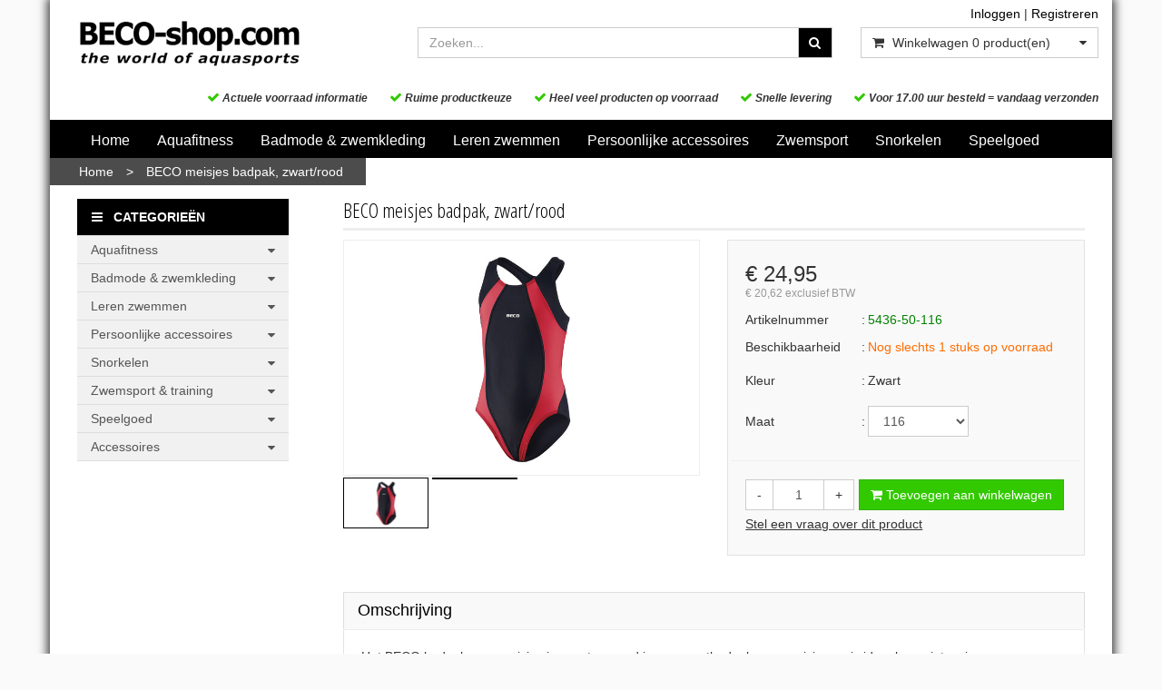

--- FILE ---
content_type: text/html; charset=UTF-8
request_url: https://www.beco-shop.com/beco-meisjes-badpak-zwartrood/p873
body_size: 16310
content:
<!DOCTYPE html>
<html lang="nl">
<head>
            <meta name="author" content="" />

        <meta charset="utf-8" /><meta http-equiv="X-UA-Compatible" content="IE=edge" /><meta name="viewport" content="width=device-width, initial-scale=1" />
        <meta name='description' content='Koop je BECO zwemproducten via BECO-shop.com!' />
    <meta name='keywords' content='BECO-shop.com, 5436-50-116, BECO badpak | rood/zwart | maat 116' />
        <title>
            BECO meisjes badpak, zwart/rood         </title>

                
                                    <link rel="apple-touch-icon" sizes="57x57" href="/images/ico-becoshop/apple-icon-57x57.png?ac=20260119102" />
    <link rel="apple-touch-icon" sizes="60x60" href="/images/ico-becoshop/apple-icon-60x60.png?ac=20260119102" />
    <link rel="apple-touch-icon" sizes="72x72" href="/images/ico-becoshop/apple-icon-72x72.png?ac=20260119102" />
    <link rel="apple-touch-icon" sizes="76x76" href="/images/ico-becoshop/apple-icon-76x76.png?ac=20260119102" />
    <link rel="apple-touch-icon" sizes="114x114" href="/images/ico-becoshop/apple-icon-114x114.png?ac=20260119102" />
    <link rel="apple-touch-icon" sizes="120x120" href="/images/ico-becoshop/apple-icon-120x120.png?ac=20260119102" />
    <link rel="apple-touch-icon" sizes="144x144" href="/images/ico-becoshop/apple-icon-144x144.png?ac=20260119102" />
    <link rel="apple-touch-icon" sizes="152x152" href="/images/ico-becoshop/apple-icon-152x152.png?ac=20260119102" />
    <link rel="apple-touch-icon" sizes="180x180" href="/images/ico-becoshop/apple-icon-180x180.png?ac=20260119102" />
    <link rel="icon" type="image/png" sizes="192x192"  href="/images/ico-becoshop/android-icon-192x192.png?ac=20260119102" />
    <link rel="icon" type="image/png" sizes="32x32" href="/images/ico-becoshop/favicon-32x32.png?ac=20260119102" />
    <link rel="icon" type="image/png" sizes="96x96" href="/images/ico-becoshop/favicon-96x96.png?ac=20260119102" />
    <link rel="icon" type="image/png" sizes="16x16" href="/images/ico-becoshop/favicon-16x16.png?ac=20260119102" />
    <meta name="msapplication-TileImage" content="/images/ico-becoshop/ms-icon-144x144.png?ac=20260119102" />
    <link rel="manifest" href="/images/ico-becoshop/manifest.json?ac=20260119102" />
    <meta name="msapplication-TileColor" content="#ffffff" />
    <meta name="theme-color" content="#ffffff" />
    

        <link rel="stylesheet" href="https://cdnjs.cloudflare.com/ajax/libs/twitter-bootstrap/3.3.4/css/bootstrap.min.css" integrity="sha256-8EtRe6XWoFEEhWiaPkLawAD1FkD9cbmGgEy6F46uQqU=" crossorigin="anonymous" />

        <link rel="stylesheet" href="https://cdnjs.cloudflare.com/ajax/libs/font-awesome/4.3.0/css/font-awesome.min.css" integrity="sha256-VBrFgheoreGl4pKmWgZh3J23pJrhNlSUOBek+8Z2Gv0=" crossorigin="anonymous" />

        <link href="/css/style.css?ac=20260119102" rel="stylesheet" />
            <link href="/pcss/style.css?ac=20260119102" rel="stylesheet" />
                <link href="/css/filter.css?ac=20260119102" rel="stylesheet" />
                <link href="/css/zeroPadding.css?ac=20260119102" rel="stylesheet">
            
                                
        
        <script type='text/javascript'>
            var _urlPrefix = '';
        </script>

            <link rel="stylesheet" href="/css/productdetail.css?ac=20260119102">
    <link rel="stylesheet" href="/vendor/jquery-bar-rating/dist/themes/fontawesome-stars.css">
    <link rel="stylesheet" href="/vendor/rateyo_2.0.1/jquery.rateyo.css"/>

    <link rel="stylesheet" href="/vendor/PhotoSwipe/dist/photoswipe.css">
    <link rel="stylesheet" href="/vendor/PhotoSwipe/dist/default-skin/default-skin.css">

            <meta property="og:type" content="product" />
        <meta property="og:title" content="BECO meisjes badpak, zwart/rood " />
        <meta property="og:site_name" content="https://www.beco-shop.com" />
        <meta property="og:url" content="https://www.beco-shop.com/beco-meisjes-badpak-zwartrood/p873" />
        <meta property="og:description" content="Koop je BECO zwemproducten via BECO-shop.com!" />
                    <meta property="og:image" content="https://www.beco-shop.com/media/images/5436-50.jpg?1522829396" />
                    
        
                    <!-- Google Analytics tag (gtag.js) -->
        <script async src="https://www.googletagmanager.com/gtag/js?id=G-BZGMY9KR62"></script>
        <script>
            window.dataLayer = window.dataLayer || [];
            function gtag(){dataLayer.push(arguments);}
            gtag('js', new Date());

                        gtag('config', 'G-BZGMY9KR62', { 'anonymize_ip': true });
                    </script>
        <!-- End Google Analytics tag (gtag.js) -->
                </head>
<body>
    <div class="main-page-container     container
">
    <header>
                    <div id="header-wrapper">
                <div class="container">
                                            <div class="row">
                            
                                <!-- Logo -->
                                                                                                                                    <div class="layout_logo_wrapper col-lg-4 col-md-3 hidden-sm hidden-xs">
                                        <div class="well logo logo-LIVE">
                                            <a href="/"></a>
                                        </div>
                                    </div>
                                    <div class="layout_logo_wrapper hidden-lg hidden-md col-sm-4 col-xs-6">
                                        <div class="well logo well-logo-mobile logo-LIVE">
                                            <a href="/"></a>
                                        </div>
                                    </div>
                                                                <!-- End Logo -->

                                                                                                    <div class="col-lg-8 col-md-9 col-sm-8 col-xs-6 headerknoppen">
                                                                                <div class="headerknoppenmenu">
                                                                                                                                                <span><a href="/login">Inloggen</a></span>
                                                                                                            <span>|</span>
                                                        <span><a href="/registreren">Registreren</a></span>
                                                                                                                                                                                        </div>
                                                                            </div>
                                
                                <!-- Search Form -->
                                                                                                    <div class="col-lg-5 col-md-5 col-sm-8 col-xs-12 well-searchform">
                                        <div class="well">
                                            <form action="/zoeken" method="get" class="layout-header-searchform">
                                                <div class="input-group">
                                                    <input type="text" class="form-control input-search" name="zoekwoord"  placeholder="Zoeken..."/>
                                                    <span class="input-group-btn">
                                                            <button class="btn btn-default no-border-left" type="submit"><i class="fa fa-search"></i></button>
                                                        </span>
                                                </div>
                                            </form>
                                        </div>
                                    </div>
                                                                <!-- End Search Form -->

                                <!-- Shopping Cart List -->
                                                                                                        <div class="col-lg-3 col-md-4 col-sm-8 col-xs-12 well-shoppingcartblock">
                                        <div class="well">
                                            <div class="btn-group btn-group-cart shoppingcartblock">
                                                    <button class="form-control btn btn-default">
        <span class="pull-left"><i class="fa fa-shopping-cart"></i></span>
    <span class="pull-left">&nbsp;Winkelwagen <span class="shoppingcartlist-numarticles">0</span> product(en)</span>
    <span class="pull-right"><i class="fa fa-caret-down"></i></span>
</button>

                                            </div>
                                        </div>
                                    </div>
                                
    
            <div class='col-lg-12 col-md-12 col-sm-12 col-xs-12 header_usp_container'>
            <span class='header_usp'><i class='fa fa-check header_usp_check'></i> Actuele voorraad informatie</span>
            <span class='header_usp'><i class='fa fa-check header_usp_check'></i> Ruime productkeuze</span>
            <span class='header_usp'><i class='fa fa-check header_usp_check'></i> Heel veel producten op voorraad</span>
            <span class='header_usp'><i class='fa fa-check header_usp_check'></i> Snelle levering</span>
            <span class='header_usp'><i class='fa fa-check header_usp_check'></i> Voor 17.00 uur besteld = vandaag verzonden</span>
        </div>
                                    <!-- End Shopping Cart List -->
                                                    </div>
                                    </div>
            </div>
        
                                    <div id="stickyheader-wrapper">
                    <div class="container">
                        <div class="row">
                                                                                                                        <div class="layout_logo_wrapper col-lg-4 col-md-3 hidden-sm hidden-xs">
                                        <div class="well logo logo-LIVE">
                                            <a href="/"></a>
                                        </div>
                                    </div>
                                    <div class="layout_logo_wrapper hidden-lg hidden-md col-sm-4 col-xs-6">
                                        <div class="well logo well-logo-mobile logo-LIVE">
                                            <a href="/"></a>
                                        </div>
                                    </div>
                                

                                                                                        <div class="mobilescroll-shoppingcart hidden-lg hidden-md hidden-sm col-xs-6">
                                    <a href="/cart"><i class="fa fa-shopping-cart "></i> <span class="mobilescroll-shoppingcart-numarticles">0</span></a>
                                </div>
                            
                                                                                            <div class="col-lg-5 col-md-5 col-sm-8 col-xs-12 well-searchform">
                                        <div class="well">
                                            <form action="/zoeken" method="get" class="layout-header-searchform">
                                                <div class="input-group">
                                                    <input type="text" class="form-control input-search" name="zoekwoord"  placeholder="Zoeken..."/>
                                                    <span class="input-group-btn">
                                                            <button class="btn btn-default no-border-left" type="submit"><i class="fa fa-search"></i></button>
                                                        </span>
                                                </div>
                                            </form>
                                        </div>
                                    </div>
                                

                                                                                        <div class="mobilescroll-shoppingcart hidden-lg hidden-md col-sm-1 hidden-xs">
                                    <a href="/cart"><i class="fa fa-shopping-cart "></i> <span class="mobilescroll-shoppingcart-numarticles">0</span></a>
                                </div>
                            

                                                                                                <div class="col-lg-3 col-md-4 hidden-sm hidden-xs well-shoppingcartblock">
                                        <div class="well">
                                            <div class="btn-group btn-group-cart shoppingcartblock">
                                                    <button class="form-control btn btn-default">
        <span class="pull-left"><i class="fa fa-shopping-cart"></i></span>
    <span class="pull-left">&nbsp;Winkelwagen <span class="shoppingcartlist-numarticles">0</span> product(en)</span>
    <span class="pull-right"><i class="fa fa-caret-down"></i></span>
</button>

                                            </div>
                                        </div>
                                    </div>
                                
    
            <div class='col-lg-12 col-md-12 col-sm-12 col-xs-12 header_usp_container'>
            <span class='header_usp'><i class='fa fa-check header_usp_check'></i> Actuele voorraad informatie</span>
            <span class='header_usp'><i class='fa fa-check header_usp_check'></i> Ruime productkeuze</span>
            <span class='header_usp'><i class='fa fa-check header_usp_check'></i> Heel veel producten op voorraad</span>
            <span class='header_usp'><i class='fa fa-check header_usp_check'></i> Snelle levering</span>
            <span class='header_usp'><i class='fa fa-check header_usp_check'></i> Voor 17.00 uur besteld = vandaag verzonden</span>
        </div>
    
                        </div>
                    </div>
                </div>
                        </header>

                            <!-- Navigation -->
    <nav class="navbar navbar-inverse" role="navigation">
        <div class="container">
            <div class="navbar-header">
                <button type="button" class="navbar-toggle" data-toggle="collapse" data-target=".navbar-ex1-collapse">
                    <span class="sr-only">Toggle navigation</span>
                    <span class="icon-bar"></span>
                    <span class="icon-bar"></span>
                    <span class="icon-bar"></span>
                </button>
                            </div>
            <div class="collapse navbar-collapse navbar-ex1-collapse newmenu">
                <ul class="nav navbar-nav">
                                            <li class="nav-dropdown visible-sm visible-xs">
                            <a href="#" class="dropdown-toggle" data-toggle="dropdown" data-submenu>
                                Assortiment <span class="caret"></span>
                            </a>
                            <ul class="dropdown-menu">
                                                                                                    <li class="dropdown-submenu">
                <a href="#" class="dropdown-toggle" data-toggle="dropdown">
                    Aquafitness <span class="caret"></span>
                </a>
                <ul class="dropdown-menu">
                                            <li><a href="/aquafitness/aquadisc/c10307" class="">AquaDisc</a></li>
                                    <li><a href="/aquafitness/aqua-jogging-wetbelts/c10312" class="">Aqua-jogging wetbelts</a></li>
                                    <li><a href="/aquafitness/aquahalters/c10308" class="">Aquahalters</a></li>
                                    <li><a href="/aquafitness/aqua-boksen/c10309" class="">Aqua boksen</a></li>
                                    <li><a href="/aquafitness/aqua-fietsen/c10310" class="">Aqua fietsen</a></li>
                                    <li><a href="/aquafitness/aqua-handschoenen/c10311" class="">Aqua handschoenen</a></li>
                                    <li><a href="/aquafitness/aqua-jumping/c10313" class="">Aqua-jumping</a></li>
                                    <li><a href="/aquafitness/aquastep/c10333" class="">AquaStep</a></li>
                                    <li><a href="/aquafitness/aquatwin/c10331" class="">AquaTwin</a></li>
                                    <li><a href="/aquafitness/ballen/c10314" class="">Ballen</a></li>
                                    <li><a href="/aquafitness/beendrijvers-cuffs/c10315" class="">Beendrijvers-cuff's</a></li>
                                    <li><a href="/aquafitness/beflex/c10317" class="">BEflex</a></li>
                                    <li><a href="/aquafitness/belegx/c10330" class="">BElegx</a></li>
                                    <li><a href="/aquafitness/benamic/c10318" class="">BEnamic</a></li>
                                    <li><a href="/aquafitness/beroller/c19661" class="">BEroller</a></li>
                                    <li><a href="/aquafitness/beswing/c19659" class="">BEswing</a></li>
                                    <li><a href="/aquafitness/betomic/c10316" class="">BEtomic</a></li>
                                        <li><a href="/aquafitness/exerball/c10319" class="">ExerBall</a></li>
                                    <li><a href="/aquafitness/dynafloat/c10320" class="">DynaFloat</a></li>
                                    <li><a href="/aquafitness/dynapad/c10321" class="">DynaPad</a></li>
                                    <li><a href="/aquafitness/elastiek/c10322" class="">Elastiek</a></li>
                                    <li><a href="/aquafitness/flexibeams/c10323" class="">Flexibeams</a></li>
                                    <li><a href="/aquafitness/floating-fitness/c10324" class="">Floating fitness</a></li>
                                    <li><a href="/aquafitness/nordicjet/c10325" class="">NordicJET</a></li>
                                    <li><a href="/aquafitness/paaldansen/c10326" class="">Paaldansen</a></li>
                                    <li><a href="/aquafitness/powerstick/c10327" class="">PowerStick</a></li>
                                    <li><a href="/aquafitness/universalring/c10328" class="">UniversalRing</a></li>
                                    <li><a href="/aquafitness/instructiematerialen/c10329" class="">Instructiematerialen</a></li>
                                    <li><a href="/aquafitness/opberg-en-transportmaterialen/c17881" class="">Opberg- en transportmaterialen</a></li>
            
                </ul>
            </li>
                                                <li class="dropdown-submenu">
                <a href="#" class="dropdown-toggle" data-toggle="dropdown">
                    Badmode & zwemkleding <span class="caret"></span>
                </a>
                <ul class="dropdown-menu">
                                            <li><a href="/badmode-zwemkleding/badmode-dames/c10358" class="">Badmode dames</a></li>
                                    <li><a href="/badmode-zwemkleding/badmode-heren/c10357" class="">Badmode heren</a></li>
                                    <li><a href="/badmode-zwemkleding/badmode-jongens/c10359" class="">Badmode jongens</a></li>
                                    <li><a href="/badmode-zwemkleding/badmode-meisjes/c10360" class="">Badmode meisjes</a></li>
            
                </ul>
            </li>
                                                <li class="dropdown-submenu">
                <a href="#" class="dropdown-toggle" data-toggle="dropdown">
                    Leren zwemmen <span class="caret"></span>
                </a>
                <ul class="dropdown-menu">
                                            <li><a href="/leren-zwemmen/beco-sealife/c10334" class="">BECO Sealife</a></li>
                                    <li><a href="/leren-zwemmen/opduikmaterialen/c10335" class="">Opduikmaterialen</a></li>
                                    <li><a href="/leren-zwemmen/zwemgordels/c10336" class="">Zwemgordels</a></li>
                                    <li><a href="/leren-zwemmen/zwemplankjes/c10337" class="">Zwemplankjes</a></li>
                                    <li><a href="/leren-zwemmen/zwemarmbandjes/c10338" class="">Zwemarmbandjes</a></li>
                                    <li><a href="/leren-zwemmen/zwemvesten/c10339" class="">Zwemvesten</a></li>
                                    <li><a href="/leren-zwemmen/zwemzitjes/c10340" class="">Zwemzitjes</a></li>
            
                </ul>
            </li>
                                                <li class="dropdown-submenu">
                <a href="#" class="dropdown-toggle" data-toggle="dropdown">
                    Persoonlijke accessoires <span class="caret"></span>
                </a>
                <ul class="dropdown-menu">
                                            <li><a href="/persoonlijke-accessoires/badmutsen/c10341" class="">Badmutsen</a></li>
                                    <li><a href="/persoonlijke-accessoires/oordopjes/c10342" class="">Oordopjes</a></li>
                                    <li><a href="/persoonlijke-accessoires/neusklemmentjes/c10343" class="">Neusklemmentjes</a></li>
                                    <li><a href="/persoonlijke-accessoires/zwembrillen/c10344" class="">Zwembrillen</a></li>
                                    <li><a href="/persoonlijke-accessoires/slippers/c10345" class="">Slippers</a></li>
                                    <li><a href="/persoonlijke-accessoires/waterschoenen/c10346" class="">Waterschoenen</a></li>
                                    <li><a href="/persoonlijke-accessoires/badsandalen/c20956" class="">Badsandalen</a></li>
            
                </ul>
            </li>
                                                <li class="dropdown-submenu">
                <a href="#" class="dropdown-toggle" data-toggle="dropdown">
                    Snorkelen <span class="caret"></span>
                </a>
                <ul class="dropdown-menu">
                                            <li><a href="/snorkelen/zwemvliezen/c10353" class="">Zwemvliezen</a></li>
                                    <li><a href="/snorkelen/snorkelsetjes/c10354" class="">Snorkelsetjes</a></li>
                                    <li><a href="/snorkelen/snorkeltubes/c10355" class="">Snorkeltubes</a></li>
                                    <li><a href="/snorkelen/duikbrillen/c10356" class="">Duikbrillen</a></li>
            
                </ul>
            </li>
                                                <li class="dropdown-submenu">
                <a href="#" class="dropdown-toggle" data-toggle="dropdown">
                    Zwemsport & training <span class="caret"></span>
                </a>
                <ul class="dropdown-menu">
                                            <li><a href="/zwemsport-training/pull-buoys/c10347" class="">Pull buoys</a></li>
                                    <li><a href="/zwemsport-training/trainingsplankjes/c10348" class="">Trainingsplankjes</a></li>
                                    <li><a href="/zwemsport-training/handpeddels/c10349" class="">Handpeddels</a></li>
                                    <li><a href="/zwemsport-training/zwemvinnen/c10350" class="">Zwemvinnen</a></li>
                                    <li><a href="/zwemsport-training/snorkeltube/c10352" class="">Snorkeltube</a></li>
                                    <li><a href="/zwemsport-training/sporthanddoek/c10351" class="">Sporthanddoek</a></li>
            
                </ul>
            </li>
                                                <li class="dropdown-submenu">
                <a href="#" class="dropdown-toggle" data-toggle="dropdown">
                    Speelgoed <span class="caret"></span>
                </a>
                <ul class="dropdown-menu">
                                            <li><a href="/speelgoed/zand-strand-water/c10361" class="">Zand, strand & water</a></li>
                                    <li><a href="/speelgoed/sport-spel/c10362" class="">Sport & spel</a></li>
                                    <li><a href="/speelgoed/strandballen/c10363" class="">Strandballen</a></li>
                                    <li><a href="/speelgoed/opblaasdieren/c10364" class="">Opblaasdieren</a></li>
                                    <li><a href="/speelgoed/luchtbedden/c10365" class="">Luchtbedden</a></li>
                                    <li><a href="/speelgoed/zwembanden/c10366" class="">Zwembanden</a></li>
                                    <li><a href="/speelgoed/zwembadjes/c10367" class="">Zwembadjes</a></li>
                                    <li><a href="/speelgoed/waterpistolen/c10368" class="">Waterpistolen</a></li>
                                    <li><a href="/speelgoed/overig-speelgoed/c12709" class="">Overig speelgoed</a></li>
            
                </ul>
            </li>
                                                <li class="dropdown-submenu">
                <a href="#" class="dropdown-toggle" data-toggle="dropdown">
                    Accessoires <span class="caret"></span>
                </a>
                <ul class="dropdown-menu">
                                            <li><a href="/accessoires/tassen/c10369" class="">Tassen</a></li>
                                    <li><a href="/accessoires/handdoeken/c10370" class="">Handdoeken</a></li>
                                    <li><a href="/accessoires/badjassen/c10371" class="">Badjassen</a></li>
                                    <li><a href="/accessoires/saunakilts/c10372" class="">Saunakilts</a></li>
                                    <li><a href="/accessoires/overig/c10373" class="">Overig</a></li>
                                    <li><a href="/accessoires/verkoopmaterialen/c10374" class="">Verkoopmaterialen</a></li>
            
                </ul>
            </li>
            
                            </ul>
                        </li>

                                                                                    <li><a href="/" class="" >
                                                                        Home
                                                                    </a></li>
                                                                                                                <li><a href="/aquafitness/c10299" class="" >
                                                                        Aquafitness
                                                                    </a></li>
                                                                                                                <li><a href="/badmode-zwemkleding/c10304" class="" >
                                                                        Badmode & zwemkleding
                                                                    </a></li>
                                                                                                                <li><a href="/leren-zwemmen/c10300" class="" >
                                                                        Leren zwemmen
                                                                    </a></li>
                                                                                                                <li><a href="/persoonlijke-accessoires/c10301" class="" >
                                                                        Persoonlijke accessoires
                                                                    </a></li>
                                                                                                                <li><a href="/zwemsport-training/c10302" class="" >
                                                                        Zwemsport
                                                                    </a></li>
                                                                                                                <li><a href="/snorkelen/c10303" class="" >
                                                                        Snorkelen
                                                                    </a></li>
                                                                                                                <li><a href="/speelgoed/c10305" class="" >
                                                                        Speelgoed
                                                                    </a></li>
                                                                                        </ul>
            </div>
        </div>
    </nav>
    <!-- End Navigation -->

            
            <div class="container main-container crumbtrail-container">
            <div class="col-lg-12 col-md-12 col-sm-12 col-xs-12 ">
                <a href="/">Home</a>
                                    > <a href="/beco-meisjes-badpak-zwartrood/p873">BECO meisjes badpak, zwart/rood</a>
                            </div>
        </div>
                <div class="container main-container productdetail-container">
        <div class="row">
                            <div class="col-lg-3 col-md-3 col-sm-12">
                        <!-- Categories -->
    <div class="col-lg-12 col-md-12 col-sm-6 hidden-sm hidden-xs catmenubox  catoverviewmenubox">
            <div class="cat-header">
        <span class="cat-title">
            <i class="fa fa-navicon"></i> &nbsp; CATEGORIE&Euml;N
        </span>
    </div>
        <div id="main_menu1">
            <div class="list-group panel panel-cat">
                                                                    
                    <a href="/aquafitness/c10299" class="list-group-item">
                <span>Aquafitness</span>
                <i class="fa fa-caret-down pull-right"></i>
            </a>
                        <div class="collapse                                         list-group-submenu list-group-submenu-1
                    " id="sub10299">
                                            <a href="/aquafitness/aquadisc/c10307" class="list-group-item " >AquaDisc</a>
                        <a href="/aquafitness/aqua-jogging-wetbelts/c10312" class="list-group-item " >Aqua-jogging wetbelts</a>
                        <a href="/aquafitness/aquahalters/c10308" class="list-group-item " >Aquahalters</a>
                        <a href="/aquafitness/aqua-boksen/c10309" class="list-group-item " >Aqua boksen</a>
                        <a href="/aquafitness/aqua-fietsen/c10310" class="list-group-item " >Aqua fietsen</a>
                        <a href="/aquafitness/aqua-handschoenen/c10311" class="list-group-item " >Aqua handschoenen</a>
                        <a href="/aquafitness/aqua-jumping/c10313" class="list-group-item " >Aqua-jumping</a>
                        <a href="/aquafitness/aquastep/c10333" class="list-group-item " >AquaStep</a>
                        <a href="/aquafitness/aquatwin/c10331" class="list-group-item " >AquaTwin</a>
                        <a href="/aquafitness/ballen/c10314" class="list-group-item " >Ballen</a>
                        <a href="/aquafitness/beendrijvers-cuffs/c10315" class="list-group-item " >Beendrijvers-cuff's</a>
                        <a href="/aquafitness/beflex/c10317" class="list-group-item " >BEflex</a>
                        <a href="/aquafitness/belegx/c10330" class="list-group-item " >BElegx</a>
                        <a href="/aquafitness/benamic/c10318" class="list-group-item " >BEnamic</a>
                        <a href="/aquafitness/beroller/c19661" class="list-group-item " >BEroller</a>
                        <a href="/aquafitness/beswing/c19659" class="list-group-item " >BEswing</a>
                        <a href="/aquafitness/betomic/c10316" class="list-group-item " >BEtomic</a>
                
                        <a href="/aquafitness/exerball/c10319" class="list-group-item " >ExerBall</a>
                        <a href="/aquafitness/dynafloat/c10320" class="list-group-item " >DynaFloat</a>
                        <a href="/aquafitness/dynapad/c10321" class="list-group-item " >DynaPad</a>
                        <a href="/aquafitness/elastiek/c10322" class="list-group-item " >Elastiek</a>
                        <a href="/aquafitness/flexibeams/c10323" class="list-group-item " >Flexibeams</a>
                        <a href="/aquafitness/floating-fitness/c10324" class="list-group-item " >Floating fitness</a>
                        <a href="/aquafitness/nordicjet/c10325" class="list-group-item " >NordicJET</a>
                        <a href="/aquafitness/paaldansen/c10326" class="list-group-item " >Paaldansen</a>
                        <a href="/aquafitness/powerstick/c10327" class="list-group-item " >PowerStick</a>
                        <a href="/aquafitness/universalring/c10328" class="list-group-item " >UniversalRing</a>
                        <a href="/aquafitness/instructiematerialen/c10329" class="list-group-item " >Instructiematerialen</a>
                        <a href="/aquafitness/opberg-en-transportmaterialen/c17881" class="list-group-item " >Opberg- en transportmaterialen</a>
    

                    </div>
        
                        
                    <a href="/badmode-zwemkleding/c10304" class="list-group-item">
                <span>Badmode & zwemkleding</span>
                <i class="fa fa-caret-down pull-right"></i>
            </a>
                        <div class="collapse                                         list-group-submenu list-group-submenu-1
                    " id="sub10304">
                                            <a href="/badmode-zwemkleding/badmode-dames/c10358" class="list-group-item " >Badmode dames</a>
                        <a href="/badmode-zwemkleding/badmode-heren/c10357" class="list-group-item " >Badmode heren</a>
                        <a href="/badmode-zwemkleding/badmode-jongens/c10359" class="list-group-item " >Badmode jongens</a>
                        <a href="/badmode-zwemkleding/badmode-meisjes/c10360" class="list-group-item " >Badmode meisjes</a>
    

                    </div>
        
                        
                    <a href="/leren-zwemmen/c10300" class="list-group-item">
                <span>Leren zwemmen</span>
                <i class="fa fa-caret-down pull-right"></i>
            </a>
                        <div class="collapse                                         list-group-submenu list-group-submenu-1
                    " id="sub10300">
                                            <a href="/leren-zwemmen/beco-sealife/c10334" class="list-group-item " >BECO Sealife</a>
                        <a href="/leren-zwemmen/opduikmaterialen/c10335" class="list-group-item " >Opduikmaterialen</a>
                        <a href="/leren-zwemmen/zwemgordels/c10336" class="list-group-item " >Zwemgordels</a>
                        <a href="/leren-zwemmen/zwemplankjes/c10337" class="list-group-item " >Zwemplankjes</a>
                        <a href="/leren-zwemmen/zwemarmbandjes/c10338" class="list-group-item " >Zwemarmbandjes</a>
                        <a href="/leren-zwemmen/zwemvesten/c10339" class="list-group-item " >Zwemvesten</a>
                        <a href="/leren-zwemmen/zwemzitjes/c10340" class="list-group-item " >Zwemzitjes</a>
    

                    </div>
        
                        
                    <a href="/persoonlijke-accessoires/c10301" class="list-group-item">
                <span>Persoonlijke accessoires</span>
                <i class="fa fa-caret-down pull-right"></i>
            </a>
                        <div class="collapse                                         list-group-submenu list-group-submenu-1
                    " id="sub10301">
                                            <a href="/persoonlijke-accessoires/badmutsen/c10341" class="list-group-item " >Badmutsen</a>
                        <a href="/persoonlijke-accessoires/oordopjes/c10342" class="list-group-item " >Oordopjes</a>
                        <a href="/persoonlijke-accessoires/neusklemmentjes/c10343" class="list-group-item " >Neusklemmentjes</a>
                        <a href="/persoonlijke-accessoires/zwembrillen/c10344" class="list-group-item " >Zwembrillen</a>
                        <a href="/persoonlijke-accessoires/slippers/c10345" class="list-group-item " >Slippers</a>
                        <a href="/persoonlijke-accessoires/waterschoenen/c10346" class="list-group-item " >Waterschoenen</a>
                        <a href="/persoonlijke-accessoires/badsandalen/c20956" class="list-group-item " >Badsandalen</a>
    

                    </div>
        
                        
                    <a href="/snorkelen/c10303" class="list-group-item">
                <span>Snorkelen</span>
                <i class="fa fa-caret-down pull-right"></i>
            </a>
                        <div class="collapse                                         list-group-submenu list-group-submenu-1
                    " id="sub10303">
                                            <a href="/snorkelen/zwemvliezen/c10353" class="list-group-item " >Zwemvliezen</a>
                        <a href="/snorkelen/snorkelsetjes/c10354" class="list-group-item " >Snorkelsetjes</a>
                        <a href="/snorkelen/snorkeltubes/c10355" class="list-group-item " >Snorkeltubes</a>
                        <a href="/snorkelen/duikbrillen/c10356" class="list-group-item " >Duikbrillen</a>
    

                    </div>
        
                        
                    <a href="/zwemsport-training/c10302" class="list-group-item">
                <span>Zwemsport & training</span>
                <i class="fa fa-caret-down pull-right"></i>
            </a>
                        <div class="collapse                                         list-group-submenu list-group-submenu-1
                    " id="sub10302">
                                            <a href="/zwemsport-training/pull-buoys/c10347" class="list-group-item " >Pull buoys</a>
                        <a href="/zwemsport-training/trainingsplankjes/c10348" class="list-group-item " >Trainingsplankjes</a>
                        <a href="/zwemsport-training/handpeddels/c10349" class="list-group-item " >Handpeddels</a>
                        <a href="/zwemsport-training/zwemvinnen/c10350" class="list-group-item " >Zwemvinnen</a>
                        <a href="/zwemsport-training/snorkeltube/c10352" class="list-group-item " >Snorkeltube</a>
                        <a href="/zwemsport-training/sporthanddoek/c10351" class="list-group-item " >Sporthanddoek</a>
    

                    </div>
        
                        
                    <a href="/speelgoed/c10305" class="list-group-item">
                <span>Speelgoed</span>
                <i class="fa fa-caret-down pull-right"></i>
            </a>
                        <div class="collapse                                         list-group-submenu list-group-submenu-1
                    " id="sub10305">
                                            <a href="/speelgoed/zand-strand-water/c10361" class="list-group-item " >Zand, strand & water</a>
                        <a href="/speelgoed/sport-spel/c10362" class="list-group-item " >Sport & spel</a>
                        <a href="/speelgoed/strandballen/c10363" class="list-group-item " >Strandballen</a>
                        <a href="/speelgoed/opblaasdieren/c10364" class="list-group-item " >Opblaasdieren</a>
                        <a href="/speelgoed/luchtbedden/c10365" class="list-group-item " >Luchtbedden</a>
                        <a href="/speelgoed/zwembanden/c10366" class="list-group-item " >Zwembanden</a>
                        <a href="/speelgoed/zwembadjes/c10367" class="list-group-item " >Zwembadjes</a>
                        <a href="/speelgoed/waterpistolen/c10368" class="list-group-item " >Waterpistolen</a>
                        <a href="/speelgoed/overig-speelgoed/c12709" class="list-group-item " >Overig speelgoed</a>
    

                    </div>
        
                        
                    <a href="/accessoires/c10306" class="list-group-item">
                <span>Accessoires</span>
                <i class="fa fa-caret-down pull-right"></i>
            </a>
                        <div class="collapse                                         list-group-submenu list-group-submenu-1
                    " id="sub10306">
                                            <a href="/accessoires/tassen/c10369" class="list-group-item " >Tassen</a>
                        <a href="/accessoires/handdoeken/c10370" class="list-group-item " >Handdoeken</a>
                        <a href="/accessoires/badjassen/c10371" class="list-group-item " >Badjassen</a>
                        <a href="/accessoires/saunakilts/c10372" class="list-group-item " >Saunakilts</a>
                        <a href="/accessoires/overig/c10373" class="list-group-item " >Overig</a>
                        <a href="/accessoires/verkoopmaterialen/c10374" class="list-group-item " >Verkoopmaterialen</a>
    

                    </div>
        
    

            </div>
        </div>
    </div>

                        
    
<!-- End Categories -->

    

                </div>

                <div class="clearfix visible-sm"></div>
            
            <!-- Product Detail -->
            <div class="col-lg-9 col-md-9 col-sm-12">
                                <div itemscope itemtype="http://schema.org/Product">
                                                                <div class="col-lg-12 col-sm-12">
                            <h1 class="title"                                 itemprop="name"
                                    >BECO meisjes badpak, zwart/rood</h1>
                        </div>
                                        <div class="col-lg-12 col-sm-12 hero-feature productDetail">

                        <div class="row">
                            <div class="col-lg-6 col-md-6 col-sm-6">
                                                                                                                                    
                                <div class="my-gallery productDetail_main-image-gallery">
                                                                                                                                                                                                                                                                                                                                                                                                                                                                                                                                                                                                                                                                                                                                                    
                                        <figure id="imageFigure_873-1" class="isMainImage bigImage" style="" data-figureid="873">
                                            <a href="/media/images/5436-50.jpg?1522829396?high" data-size="278x500">
                                                <img src="/media/images/5436-50.jpg?1522829396" alt="BECO meisjes badpak, zwart/rood" title="BECO meisjes badpak, zwart/rood" style="max-width: 100%;" itemprop="image"/>
                                            </a>

                                                                                                                                                                                                                                                                                                                                                                                                                                                                                                                                                                                                                                                                                                                                                                                                                                                                                                                                                            </figure>
                                                                    </div>
                                <!-- Thumbnail Image -->
                                <div itemscope itemtype="http://schema.org/ImageGallery">
                                                                            <div class="col-xs-3 product-thumb-image" style="height: 60px;">
                                            <div style="width: 100%; height: 100%; overflow:hidden;" itemprop="associatedMedia" itemscope itemtype="http://schema.org/ImageObject">
                                                <a href="/media/images/5436-50.jpg?1522829396" class="thumbnail thumbnailImages thumbnailPhotoswipe" data-imageid="873-1" itemprop="contentUrl">
                                                    <img src="/media/thumbs/thumb/thumb_5436-50.jpg?1522829396" alt="" itemprop="thumbnail">
                                                </a>
                                            </div>
                                        </div>
                                    
                                                                                                                                                                        <span id="artikelfoto_873" data-foto="/media/images/5436-50.jpg?1522829396" style="display:none;"></span>
                                                <div class="col-xs-3 product-thumb-image product-thumb-image-kleurmaat">
                                                    <div style="width: 100%; height: 100%; overflow:hidden;" itemprop="associatedMedia" itemscope itemtype="http://schema.org/ImageObject">
                                                        <a href="/media/images/5436-50.jpg?1522829396" itemprop="contentUrl" class="thumbnail thumbnailImages">
                                                            <img src="/media/thumbs/thumb/thumb_5436-50.jpg?1522829396" itemprop="thumbnail" alt="">
                                                        </a>
                                                    </div>
                                                </div>
                                                                                                                                                                                                                                                                                                                                                                                                                                                                                                                                                                                            </div>
                            </div>

                            <div class="visible-xs">
                                <div class="clearfix"></div>
                            </div>

                                                            <div class="col-lg-6 col-md-6 col-sm-6">
                                                                            <div class="well product-short-detail">
                                            <div class="row">
                                                                                                                                                                                                                
                                                                                                                                                                                                                                        <div class="productdetail-prices the-list">
                                                                                                                                                                                                                                                                                                        <h3 class="col-xs-12 blockPrijs" id="prijs_873" style="display: block;">
                                                                                                                                                                                                                                                                                                                                                                &euro;&nbsp;24,95
                                                                                        
                                                                                                                                                                                                                                                            </h3>
                                                                                                                                                                    <span style="font-size:12px;margin-left:15px;color:#999; display: block;" class="blockSubPrijs" id="blockSubPrijs_873">
                                                                                                                                                            &euro;&nbsp;20,62 exclusief BTW
                                                                                                                                                    </span>
                                                                                                                                                                                                                                            <h3 class="col-xs-12 blockPrijs" id="prijs_874" style="display: none;">
                                                                                                                                                                                                                                                                                                                                                                &euro;&nbsp;24,95
                                                                                        
                                                                                                                                                                                                                                                            </h3>
                                                                                                                                                                    <span style="font-size:12px;margin-left:15px;color:#999; display: none;" class="blockSubPrijs" id="blockSubPrijs_874">
                                                                                                                                                            &euro;&nbsp;20,62 exclusief BTW
                                                                                                                                                    </span>
                                                                                                                                                                                                                                            <h3 class="col-xs-12 blockPrijs" id="prijs_875" style="display: none;">
                                                                                                                                                                                                                                                                                                                                                                &euro;&nbsp;24,95
                                                                                        
                                                                                                                                                                                                                                                            </h3>
                                                                                                                                                                    <span style="font-size:12px;margin-left:15px;color:#999; display: none;" class="blockSubPrijs" id="blockSubPrijs_875">
                                                                                                                                                            &euro;&nbsp;20,62 exclusief BTW
                                                                                                                                                    </span>
                                                                                                                                                                                                                                            <h3 class="col-xs-12 blockPrijs" id="prijs_876" style="display: none;">
                                                                                                                                                                                                                                                                                                                                                                &euro;&nbsp;24,95
                                                                                        
                                                                                                                                                                                                                                                            </h3>
                                                                                                                                                                    <span style="font-size:12px;margin-left:15px;color:#999; display: none;" class="blockSubPrijs" id="blockSubPrijs_876">
                                                                                                                                                            &euro;&nbsp;20,62 exclusief BTW
                                                                                                                                                    </span>
                                                                                                                                                                                                                                            <h3 class="col-xs-12 blockPrijs" id="prijs_877" style="display: none;">
                                                                                                                                                                                                                                                                                                                                                                &euro;&nbsp;24,95
                                                                                        
                                                                                                                                                                                                                                                            </h3>
                                                                                                                                                                    <span style="font-size:12px;margin-left:15px;color:#999; display: none;" class="blockSubPrijs" id="blockSubPrijs_877">
                                                                                                                                                            &euro;&nbsp;20,62 exclusief BTW
                                                                                                                                                    </span>
                                                                                                                                                                                                                                            <h3 class="col-xs-12 blockPrijs" id="prijs_878" style="display: none;">
                                                                                                                                                                                                                                                                                                                                                                &euro;&nbsp;24,95
                                                                                        
                                                                                                                                                                                                                                                            </h3>
                                                                                                                                                                    <span style="font-size:12px;margin-left:15px;color:#999; display: none;" class="blockSubPrijs" id="blockSubPrijs_878">
                                                                                                                                                            &euro;&nbsp;20,62 exclusief BTW
                                                                                                                                                    </span>
                                                                                                                                                                                                                                                                                                                                                                            </div>
                                                                                                                                                                        
                                                                                                            <div class="productdetail-articlecode the-list">
                                                            <div class="col-xs-4">Artikelnummer</div>
                                                            <div class="col-xs-8">
                                                                                                                                                                                                            <span class="green artikelcode" id="artikelcode_873" style="">5436-50-116</span>
                                                                                                                                            <span class="green artikelcode" id="artikelcode_874" style="display: none;">5436-50-128</span>
                                                                                                                                            <span class="green artikelcode" id="artikelcode_875" style="display: none;">5436-50-140</span>
                                                                                                                                            <span class="green artikelcode" id="artikelcode_876" style="display: none;">5436-50-152</span>
                                                                                                                                            <span class="green artikelcode" id="artikelcode_877" style="display: none;">5436-50-164</span>
                                                                                                                                            <span class="green artikelcode" id="artikelcode_878" style="display: none;">5436-50-176</span>
                                                                                                                                    
                                                            </div>
                                                        </div>
                                                    
                                                                                                                                                                        <div class="the-list product-short-detail-voorraadbox">
                                                                <div class="col-xs-4">Beschikbaarheid</div>
                                                                                                                                                                                                            <div class="col-xs-8 blockVoorraad" id="voorraad_873" style="display: block;">
                                                                                                                                                                        <span style="color:#ff6c00;">Nog slechts 1 stuks op voorraad</span>
                                                                                                                                                        </div>
                                                                                                                                            <div class="col-xs-8 blockVoorraad" id="voorraad_874" style="display: none;">
                                                                                                                                                                        <span style="color:#ff6c00;">Nog slechts 1 stuks op voorraad</span>
                                                                                                                                                        </div>
                                                                                                                                            <div class="col-xs-8 blockVoorraad" id="voorraad_875" style="display: none;">
                                                                                                                                                                        <span style="color:#ff6c00;">Nog slechts 1 stuks op voorraad</span>
                                                                                                                                                        </div>
                                                                                                                                            <div class="col-xs-8 blockVoorraad" id="voorraad_876" style="display: none;">
                                                                                                                                                                        <span style="color:#ff6c00;">Nog slechts 2 stuks op voorraad</span>
                                                                                                                                                        </div>
                                                                                                                                            <div class="col-xs-8 blockVoorraad" id="voorraad_877" style="display: none;">
                                                                                                                                                                        <span style="color:#ff6c00;">Nog slechts 1 stuks op voorraad</span>
                                                                                                                                                        </div>
                                                                                                                                            <div class="col-xs-8 blockVoorraad" id="voorraad_878" style="display: none;">
                                                                                                                                                                        <span style="color:#ff6c00;">Nog slechts 2 stuks op voorraad</span>
                                                                                                                                                        </div>
                                                                                                                                                                                                </div>
                                                                                                            

                                                                                                                                                                            <input type="hidden" name="maatDropdown" id="maatDropdown" value="873" />
                                                                                                                                                                                                                                                            <div class="the-list">
                                                                        <div style="height:35px;line-height: 35px;" class="col-xs-4">Kleur</div>
                                                                        <div  style="height:35px;line-height: 35px;" class="col-xs-8">
                                                                                                                                                                                                                                                                                                                                        <input type="hidden" class="hidden-xs hidden-sm hidden-md hidden-lg kleurmaatkeuze" id="maatDropdown472" data-default="873" value="474" />
                                                                                        Zwart
                                                                                                                                                                    
                                                                                                                                                    </div>
                                                                    </div>
                                                                                                                                                                                                                                                                                                                                <div class="the-list">
                                                                        <div style="height:35px;line-height: 35px;" class="col-xs-4">Maat</div>
                                                                        <div  style="height:35px;line-height: 35px;" class="col-xs-8">
                                                                                                                                                                                                                                                <select class="form-control kleurmaatkeuze" id="maatDropdown473" data-default="873">
                                                                                                                                                                                    <option value=""> ** Reset ** </option>
                                                                                                                                                                                                                                                                            <option value="556" selected >116</option>
                                                                                                                                                                                    <option value="557"  >128</option>
                                                                                                                                                                                    <option value="558"  >140</option>
                                                                                                                                                                                    <option value="559"  >152</option>
                                                                                                                                                                                    <option value="560"  >164</option>
                                                                                                                                                                                    <option value="575"  >176</option>
                                                                                                                                                                            </select>
                                                                                
                                                                                                                                                    </div>
                                                                    </div>
                                                                                                                                                                                                                                                                                                            <div class="clearfix"></div>
                                                                                                                    <hr/>
                                                            <div class="col-xs-12 input-qty-detail">
                                                                                                                                                                                                                                                                                                                                                                        <input type="hidden" id="voorraadArtikel873" value="1">
                                                                                <input type="hidden" value="1" id="cart_873">
                                                                                                                                                                    <input type="text" class="form-control input-qty text-center" value="1" id="amount">
                                                                                                                                                                                                                                            <input type="hidden" id="voorraadArtikel874" value="1">
                                                                                <input type="hidden" value="1" id="cart_874">
                                                                                                                                                                                                                                            <input type="hidden" id="voorraadArtikel875" value="1">
                                                                                <input type="hidden" value="1" id="cart_875">
                                                                                                                                                                                                                                            <input type="hidden" id="voorraadArtikel876" value="2">
                                                                                <input type="hidden" value="1" id="cart_876">
                                                                                                                                                                                                                                            <input type="hidden" id="voorraadArtikel877" value="1">
                                                                                <input type="hidden" value="1" id="cart_877">
                                                                                                                                                                                                                                            <input type="hidden" id="voorraadArtikel878" value="2">
                                                                                <input type="hidden" value="1" id="cart_878">
                                                                                                                                                                                                                                                                                                        
                                                                                                                                            <button class="btn btn-primary pull-left" onclick="addArticle(873);" id="addToCartBtn">
                                                                            <i class="fa fa-shopping-cart"></i> Toevoegen aan winkelwagen
                                                                        </button>
                                                                                                                                                                                                </div>
                                                                                                            

            <div class="the-list product-short-detail-stelvraag">
                                                                        <div class="col-xs-12 blockSteleenvraag" id="steleenvraag_873" style="display: block;">
                            <span style="cursor: pointer;text-decoration: underline;" data-artikelid="873" data-toggle="modal" data-target="#SteleenvraagModal">Stel een vraag over dit product</span>
                        </div>
                                                                                <div class="col-xs-12 blockSteleenvraag" id="steleenvraag_874" style="display: none;">
                            <span style="cursor: pointer;text-decoration: underline;" data-artikelid="874" data-toggle="modal" data-target="#SteleenvraagModal">Stel een vraag over dit product</span>
                        </div>
                                                                                <div class="col-xs-12 blockSteleenvraag" id="steleenvraag_875" style="display: none;">
                            <span style="cursor: pointer;text-decoration: underline;" data-artikelid="875" data-toggle="modal" data-target="#SteleenvraagModal">Stel een vraag over dit product</span>
                        </div>
                                                                                <div class="col-xs-12 blockSteleenvraag" id="steleenvraag_876" style="display: none;">
                            <span style="cursor: pointer;text-decoration: underline;" data-artikelid="876" data-toggle="modal" data-target="#SteleenvraagModal">Stel een vraag over dit product</span>
                        </div>
                                                                                <div class="col-xs-12 blockSteleenvraag" id="steleenvraag_877" style="display: none;">
                            <span style="cursor: pointer;text-decoration: underline;" data-artikelid="877" data-toggle="modal" data-target="#SteleenvraagModal">Stel een vraag over dit product</span>
                        </div>
                                                                                <div class="col-xs-12 blockSteleenvraag" id="steleenvraag_878" style="display: none;">
                            <span style="cursor: pointer;text-decoration: underline;" data-artikelid="878" data-toggle="modal" data-target="#SteleenvraagModal">Stel een vraag over dit product</span>
                        </div>
                                                        </div>
                                                        <div class="clearfix"></div>
                                                                                            </div>
                                        </div>
                                                                    </div>
                            
                                                                                                <div style="float: right; margin-right: 15px;" class="addthis_toolbox addthis_default_style addthis_32x32_style">
                                        <a class="addthis_button_preferred_1"></a>
                                        <a class="addthis_button_preferred_2"></a>
                                        <a class="addthis_button_preferred_3"></a>
                                        <a class="addthis_button_preferred_4"></a>
                                        <a class="addthis_button_compact"></a>
                                    </div>
                                    <script type="text/javascript" src="//s7.addthis.com/js/300/addthis_widget.js#pubid=xa-4f0c254f1302adf8"></script>
                                                                                        <div class="clearfix"></div><br clear="all"/>

                                                                                        <div class="col-xs-12 product-detail-tab">
                                    <!-- Nav tabs -->
                                                                                                                        <ul class="title" id="omschrijving">
                                                <li><a href="#desc" data-toggle="tab"><h3>Omschrijving</h3></a></li>
                                            </ul>
                                            <div class="tab-pane active" id="desc">
                                                                                                                            <div class="productdetail-specification-description well" itemprop="description">
                                                                                                                                                                                                        <p>Het BECO badpak voor meisjes in zwart en rood is een sportbadpak voor meisjes en is ideaal voor intensieve zwemtrainingen en aquafitness.&nbsp;</p>
<p>Dit meisjes badpak is een sportief model badpak, het badpak is een Maxpower model en biedt een perfecte combinatie tussen bewegingsvrijheid en ondersteuning. Het badpak heeft een racerback rug met grote opening aan de achterkant bij de rug. Daarnaast heeft het badpak een hoge beensnit. Dit badpak heeft een aangename pasvorm en biedt een hoog draagcomfort. Door de contrastkleurende kleurbanen aan de zijkanten van het badpak wordt het sportieve karakter van het badpak verder benadrukt.</p>
<p></p>
<p>Badpak gemaakt uit 80% polyamide en 20% elastaan.</p>
<p>Voor de juiste maat, bekijk de&nbsp;<a href="http://www.sc-distributie.com/media/docs/beco-swimwear-maattabel-internationaal.pdf">maattabel</a>.</p>
                                                                                                                                                </div>
                                                                                                                            </div>
                                                                            
                                                                                                                                                                                                                                                                                                                                                                <ul class="title" id="details">
                                                    <li><a href="#detail" data-toggle="tab"><h3>Details</h3></a></li>
                                                </ul>
                                                <div class="tab-pane active" id="detail">
                                                                                        <div class="well">
                                                                                                <table class="table table-bordered tableartikeldetails">
                                                    <tbody>
                                                                                                                                                                        <tr
                                                                    data-propertyid="383"
                                                                    data-artikelid="873"
                                                                    data-default="1"
                                                                    class='propertyrow'
                                                            >
                                                                <td width="40%">Manufacturer</td>
                                                                <td>BECO</td>
                                                            </tr>

                                                                                                                                                                                                                                                                                                                                    <tr
                                                                                data-propertyid="383"
                                                                                data-artikelid="874"
                                                                                data-default="0"
                                                                                class='propertyrow'

                                                                                style="display: none;"
                                                                        >
                                                                            <td width="40%">Manufacturer</td>
                                                                            <td>BECO</td>
                                                                        </tr>
                                                                                                                                            <tr
                                                                                data-propertyid="383"
                                                                                data-artikelid="875"
                                                                                data-default="0"
                                                                                class='propertyrow'

                                                                                style="display: none;"
                                                                        >
                                                                            <td width="40%">Manufacturer</td>
                                                                            <td>BECO</td>
                                                                        </tr>
                                                                                                                                            <tr
                                                                                data-propertyid="383"
                                                                                data-artikelid="876"
                                                                                data-default="0"
                                                                                class='propertyrow'

                                                                                style="display: none;"
                                                                        >
                                                                            <td width="40%">Manufacturer</td>
                                                                            <td>BECO</td>
                                                                        </tr>
                                                                                                                                            <tr
                                                                                data-propertyid="383"
                                                                                data-artikelid="877"
                                                                                data-default="0"
                                                                                class='propertyrow'

                                                                                style="display: none;"
                                                                        >
                                                                            <td width="40%">Manufacturer</td>
                                                                            <td>BECO</td>
                                                                        </tr>
                                                                                                                                            <tr
                                                                                data-propertyid="383"
                                                                                data-artikelid="878"
                                                                                data-default="0"
                                                                                class='propertyrow'

                                                                                style="display: none;"
                                                                        >
                                                                            <td width="40%">Manufacturer</td>
                                                                            <td>BECO</td>
                                                                        </tr>
                                                                                                                                                                                                                                                            

                                                                                                                    <tr
                                                                    data-propertyid="449"
                                                                    data-artikelid="873"
                                                                    data-default="1"
                                                                    class='propertyrow'
                                                            >
                                                                <td width="40%">EAN</td>
                                                                <td>4013368045985</td>
                                                            </tr>

                                                                                                                                                                                                                                                                                                                                    <tr
                                                                                data-propertyid="449"
                                                                                data-artikelid="874"
                                                                                data-default="0"
                                                                                class='propertyrow'

                                                                                style="display: none;"
                                                                        >
                                                                            <td width="40%">EAN</td>
                                                                            <td>4013368033951</td>
                                                                        </tr>
                                                                                                                                            <tr
                                                                                data-propertyid="449"
                                                                                data-artikelid="875"
                                                                                data-default="0"
                                                                                class='propertyrow'

                                                                                style="display: none;"
                                                                        >
                                                                            <td width="40%">EAN</td>
                                                                            <td>4013368033968</td>
                                                                        </tr>
                                                                                                                                            <tr
                                                                                data-propertyid="449"
                                                                                data-artikelid="876"
                                                                                data-default="0"
                                                                                class='propertyrow'

                                                                                style="display: none;"
                                                                        >
                                                                            <td width="40%">EAN</td>
                                                                            <td>4013368033975</td>
                                                                        </tr>
                                                                                                                                            <tr
                                                                                data-propertyid="449"
                                                                                data-artikelid="877"
                                                                                data-default="0"
                                                                                class='propertyrow'

                                                                                style="display: none;"
                                                                        >
                                                                            <td width="40%">EAN</td>
                                                                            <td>4013368033982</td>
                                                                        </tr>
                                                                                                                                            <tr
                                                                                data-propertyid="449"
                                                                                data-artikelid="878"
                                                                                data-default="0"
                                                                                class='propertyrow'

                                                                                style="display: none;"
                                                                        >
                                                                            <td width="40%">EAN</td>
                                                                            <td>4013368043974</td>
                                                                        </tr>
                                                                                                                                                                                                                                                            

                                                                                                                    <tr
                                                                    data-propertyid="472"
                                                                    data-artikelid="873"
                                                                    data-default="1"
                                                                    class='propertyrow'
                                                            >
                                                                <td width="40%">Kleur</td>
                                                                <td>Zwart</td>
                                                            </tr>

                                                                                                                                                                                                                                                                                                                                    <tr
                                                                                data-propertyid="472"
                                                                                data-artikelid="874"
                                                                                data-default="0"
                                                                                class='propertyrow'

                                                                                style="display: none;"
                                                                        >
                                                                            <td width="40%">Kleur</td>
                                                                            <td>Zwart</td>
                                                                        </tr>
                                                                                                                                            <tr
                                                                                data-propertyid="472"
                                                                                data-artikelid="875"
                                                                                data-default="0"
                                                                                class='propertyrow'

                                                                                style="display: none;"
                                                                        >
                                                                            <td width="40%">Kleur</td>
                                                                            <td>Zwart</td>
                                                                        </tr>
                                                                                                                                            <tr
                                                                                data-propertyid="472"
                                                                                data-artikelid="876"
                                                                                data-default="0"
                                                                                class='propertyrow'

                                                                                style="display: none;"
                                                                        >
                                                                            <td width="40%">Kleur</td>
                                                                            <td>Zwart</td>
                                                                        </tr>
                                                                                                                                            <tr
                                                                                data-propertyid="472"
                                                                                data-artikelid="877"
                                                                                data-default="0"
                                                                                class='propertyrow'

                                                                                style="display: none;"
                                                                        >
                                                                            <td width="40%">Kleur</td>
                                                                            <td>Zwart</td>
                                                                        </tr>
                                                                                                                                            <tr
                                                                                data-propertyid="472"
                                                                                data-artikelid="878"
                                                                                data-default="0"
                                                                                class='propertyrow'

                                                                                style="display: none;"
                                                                        >
                                                                            <td width="40%">Kleur</td>
                                                                            <td>Zwart</td>
                                                                        </tr>
                                                                                                                                                                                                                                                            

                                                                                                                    <tr
                                                                    data-propertyid="473"
                                                                    data-artikelid="873"
                                                                    data-default="1"
                                                                    class='propertyrow'
                                                            >
                                                                <td width="40%">Maat</td>
                                                                <td>116</td>
                                                            </tr>

                                                                                                                                                                                                                                                                                                                                    <tr
                                                                                data-propertyid="473"
                                                                                data-artikelid="874"
                                                                                data-default="0"
                                                                                class='propertyrow'

                                                                                style="display: none;"
                                                                        >
                                                                            <td width="40%">Maat</td>
                                                                            <td>128</td>
                                                                        </tr>
                                                                                                                                            <tr
                                                                                data-propertyid="473"
                                                                                data-artikelid="875"
                                                                                data-default="0"
                                                                                class='propertyrow'

                                                                                style="display: none;"
                                                                        >
                                                                            <td width="40%">Maat</td>
                                                                            <td>140</td>
                                                                        </tr>
                                                                                                                                            <tr
                                                                                data-propertyid="473"
                                                                                data-artikelid="876"
                                                                                data-default="0"
                                                                                class='propertyrow'

                                                                                style="display: none;"
                                                                        >
                                                                            <td width="40%">Maat</td>
                                                                            <td>152</td>
                                                                        </tr>
                                                                                                                                            <tr
                                                                                data-propertyid="473"
                                                                                data-artikelid="877"
                                                                                data-default="0"
                                                                                class='propertyrow'

                                                                                style="display: none;"
                                                                        >
                                                                            <td width="40%">Maat</td>
                                                                            <td>164</td>
                                                                        </tr>
                                                                                                                                            <tr
                                                                                data-propertyid="473"
                                                                                data-artikelid="878"
                                                                                data-default="0"
                                                                                class='propertyrow'

                                                                                style="display: none;"
                                                                        >
                                                                            <td width="40%">Maat</td>
                                                                            <td>176</td>
                                                                        </tr>
                                                                                                                                                                                                                                                            

                                                                                                                    <tr
                                                                    data-propertyid="611"
                                                                    data-artikelid="873"
                                                                    data-default="1"
                                                                    class='propertyrow'
                                                            >
                                                                <td width="40%">Materiaal</td>
                                                                <td>Polyamide/Elastaan</td>
                                                            </tr>

                                                                                                                                                                                                                                                                                                                                    <tr
                                                                                data-propertyid="611"
                                                                                data-artikelid="874"
                                                                                data-default="0"
                                                                                class='propertyrow'

                                                                                style="display: none;"
                                                                        >
                                                                            <td width="40%">Materiaal</td>
                                                                            <td>Polyamide/Elastaan</td>
                                                                        </tr>
                                                                                                                                            <tr
                                                                                data-propertyid="611"
                                                                                data-artikelid="875"
                                                                                data-default="0"
                                                                                class='propertyrow'

                                                                                style="display: none;"
                                                                        >
                                                                            <td width="40%">Materiaal</td>
                                                                            <td>Polyamide/Elastaan</td>
                                                                        </tr>
                                                                                                                                            <tr
                                                                                data-propertyid="611"
                                                                                data-artikelid="876"
                                                                                data-default="0"
                                                                                class='propertyrow'

                                                                                style="display: none;"
                                                                        >
                                                                            <td width="40%">Materiaal</td>
                                                                            <td>Polyamide/Elastaan</td>
                                                                        </tr>
                                                                                                                                            <tr
                                                                                data-propertyid="611"
                                                                                data-artikelid="877"
                                                                                data-default="0"
                                                                                class='propertyrow'

                                                                                style="display: none;"
                                                                        >
                                                                            <td width="40%">Materiaal</td>
                                                                            <td>Polyamide/Elastaan</td>
                                                                        </tr>
                                                                                                                                            <tr
                                                                                data-propertyid="611"
                                                                                data-artikelid="878"
                                                                                data-default="0"
                                                                                class='propertyrow'

                                                                                style="display: none;"
                                                                        >
                                                                            <td width="40%">Materiaal</td>
                                                                            <td>Polyamide/Elastaan</td>
                                                                        </tr>
                                                                                                                                                                                                                                                            

                                                                                                                    <tr
                                                                    data-propertyid="612"
                                                                    data-artikelid="873"
                                                                    data-default="1"
                                                                    class='propertyrow'
                                                            >
                                                                <td width="40%">Doelgroep</td>
                                                                <td>Meisjes</td>
                                                            </tr>

                                                                                                                                                                                                                                                                                                                                    <tr
                                                                                data-propertyid="612"
                                                                                data-artikelid="874"
                                                                                data-default="0"
                                                                                class='propertyrow'

                                                                                style="display: none;"
                                                                        >
                                                                            <td width="40%">Doelgroep</td>
                                                                            <td>Meisjes</td>
                                                                        </tr>
                                                                                                                                            <tr
                                                                                data-propertyid="612"
                                                                                data-artikelid="875"
                                                                                data-default="0"
                                                                                class='propertyrow'

                                                                                style="display: none;"
                                                                        >
                                                                            <td width="40%">Doelgroep</td>
                                                                            <td>Meisjes</td>
                                                                        </tr>
                                                                                                                                            <tr
                                                                                data-propertyid="612"
                                                                                data-artikelid="876"
                                                                                data-default="0"
                                                                                class='propertyrow'

                                                                                style="display: none;"
                                                                        >
                                                                            <td width="40%">Doelgroep</td>
                                                                            <td>Meisjes</td>
                                                                        </tr>
                                                                                                                                            <tr
                                                                                data-propertyid="612"
                                                                                data-artikelid="877"
                                                                                data-default="0"
                                                                                class='propertyrow'

                                                                                style="display: none;"
                                                                        >
                                                                            <td width="40%">Doelgroep</td>
                                                                            <td>Meisjes</td>
                                                                        </tr>
                                                                                                                                            <tr
                                                                                data-propertyid="612"
                                                                                data-artikelid="878"
                                                                                data-default="0"
                                                                                class='propertyrow'

                                                                                style="display: none;"
                                                                        >
                                                                            <td width="40%">Doelgroep</td>
                                                                            <td>Meisjes</td>
                                                                        </tr>
                                                                                                                                                                                                                                                            

                                                                                                                    <tr
                                                                    data-propertyid="669"
                                                                    data-artikelid="873"
                                                                    data-default="1"
                                                                    class='propertyrow'
                                                            >
                                                                <td width="40%">Chloorbestendig</td>
                                                                <td>Nee</td>
                                                            </tr>

                                                                                                                                                                                                                                                                                                                                    <tr
                                                                                data-propertyid="669"
                                                                                data-artikelid="874"
                                                                                data-default="0"
                                                                                class='propertyrow'

                                                                                style="display: none;"
                                                                        >
                                                                            <td width="40%">Chloorbestendig</td>
                                                                            <td>Nee</td>
                                                                        </tr>
                                                                                                                                            <tr
                                                                                data-propertyid="669"
                                                                                data-artikelid="875"
                                                                                data-default="0"
                                                                                class='propertyrow'

                                                                                style="display: none;"
                                                                        >
                                                                            <td width="40%">Chloorbestendig</td>
                                                                            <td>Nee</td>
                                                                        </tr>
                                                                                                                                            <tr
                                                                                data-propertyid="669"
                                                                                data-artikelid="876"
                                                                                data-default="0"
                                                                                class='propertyrow'

                                                                                style="display: none;"
                                                                        >
                                                                            <td width="40%">Chloorbestendig</td>
                                                                            <td>Nee</td>
                                                                        </tr>
                                                                                                                                            <tr
                                                                                data-propertyid="669"
                                                                                data-artikelid="877"
                                                                                data-default="0"
                                                                                class='propertyrow'

                                                                                style="display: none;"
                                                                        >
                                                                            <td width="40%">Chloorbestendig</td>
                                                                            <td>Nee</td>
                                                                        </tr>
                                                                                                                                            <tr
                                                                                data-propertyid="669"
                                                                                data-artikelid="878"
                                                                                data-default="0"
                                                                                class='propertyrow'

                                                                                style="display: none;"
                                                                        >
                                                                            <td width="40%">Chloorbestendig</td>
                                                                            <td>Nee</td>
                                                                        </tr>
                                                                                                                                                                                                                                                            

                                                                                                                    <tr
                                                                    data-propertyid="670"
                                                                    data-artikelid="873"
                                                                    data-default="1"
                                                                    class='propertyrow'
                                                            >
                                                                <td width="40%">FINA goedkeuring</td>
                                                                <td>Nee</td>
                                                            </tr>

                                                                                                                                                                                                                                                                                                                                    <tr
                                                                                data-propertyid="670"
                                                                                data-artikelid="874"
                                                                                data-default="0"
                                                                                class='propertyrow'

                                                                                style="display: none;"
                                                                        >
                                                                            <td width="40%">FINA goedkeuring</td>
                                                                            <td>Nee</td>
                                                                        </tr>
                                                                                                                                            <tr
                                                                                data-propertyid="670"
                                                                                data-artikelid="875"
                                                                                data-default="0"
                                                                                class='propertyrow'

                                                                                style="display: none;"
                                                                        >
                                                                            <td width="40%">FINA goedkeuring</td>
                                                                            <td>Nee</td>
                                                                        </tr>
                                                                                                                                            <tr
                                                                                data-propertyid="670"
                                                                                data-artikelid="876"
                                                                                data-default="0"
                                                                                class='propertyrow'

                                                                                style="display: none;"
                                                                        >
                                                                            <td width="40%">FINA goedkeuring</td>
                                                                            <td>Nee</td>
                                                                        </tr>
                                                                                                                                            <tr
                                                                                data-propertyid="670"
                                                                                data-artikelid="877"
                                                                                data-default="0"
                                                                                class='propertyrow'

                                                                                style="display: none;"
                                                                        >
                                                                            <td width="40%">FINA goedkeuring</td>
                                                                            <td>Nee</td>
                                                                        </tr>
                                                                                                                                            <tr
                                                                                data-propertyid="670"
                                                                                data-artikelid="878"
                                                                                data-default="0"
                                                                                class='propertyrow'

                                                                                style="display: none;"
                                                                        >
                                                                            <td width="40%">FINA goedkeuring</td>
                                                                            <td>Nee</td>
                                                                        </tr>
                                                                                                                                                                                                                                                            

                                                                                                                    <tr
                                                                    data-propertyid="692"
                                                                    data-artikelid="873"
                                                                    data-default="1"
                                                                    class='propertyrow'
                                                            >
                                                                <td width="40%">UV-bescherming</td>
                                                                <td>Nee</td>
                                                            </tr>

                                                                                                                                                                                                                                                                                                                                    <tr
                                                                                data-propertyid="692"
                                                                                data-artikelid="874"
                                                                                data-default="0"
                                                                                class='propertyrow'

                                                                                style="display: none;"
                                                                        >
                                                                            <td width="40%">UV-bescherming</td>
                                                                            <td>Nee</td>
                                                                        </tr>
                                                                                                                                            <tr
                                                                                data-propertyid="692"
                                                                                data-artikelid="875"
                                                                                data-default="0"
                                                                                class='propertyrow'

                                                                                style="display: none;"
                                                                        >
                                                                            <td width="40%">UV-bescherming</td>
                                                                            <td>Nee</td>
                                                                        </tr>
                                                                                                                                            <tr
                                                                                data-propertyid="692"
                                                                                data-artikelid="876"
                                                                                data-default="0"
                                                                                class='propertyrow'

                                                                                style="display: none;"
                                                                        >
                                                                            <td width="40%">UV-bescherming</td>
                                                                            <td>Nee</td>
                                                                        </tr>
                                                                                                                                            <tr
                                                                                data-propertyid="692"
                                                                                data-artikelid="877"
                                                                                data-default="0"
                                                                                class='propertyrow'

                                                                                style="display: none;"
                                                                        >
                                                                            <td width="40%">UV-bescherming</td>
                                                                            <td>Nee</td>
                                                                        </tr>
                                                                                                                                            <tr
                                                                                data-propertyid="692"
                                                                                data-artikelid="878"
                                                                                data-default="0"
                                                                                class='propertyrow'

                                                                                style="display: none;"
                                                                        >
                                                                            <td width="40%">UV-bescherming</td>
                                                                            <td>Nee</td>
                                                                        </tr>
                                                                                                                                                                                                                                                            

                                                                                                                    <tr
                                                                    data-propertyid="764"
                                                                    data-artikelid="873"
                                                                    data-default="1"
                                                                    class='propertyrow'
                                                            >
                                                                <td width="40%">Soort</td>
                                                                <td>Badpak</td>
                                                            </tr>

                                                                                                                                                                                                                                                                                                                                    <tr
                                                                                data-propertyid="764"
                                                                                data-artikelid="874"
                                                                                data-default="0"
                                                                                class='propertyrow'

                                                                                style="display: none;"
                                                                        >
                                                                            <td width="40%">Soort</td>
                                                                            <td>Badpak</td>
                                                                        </tr>
                                                                                                                                            <tr
                                                                                data-propertyid="764"
                                                                                data-artikelid="875"
                                                                                data-default="0"
                                                                                class='propertyrow'

                                                                                style="display: none;"
                                                                        >
                                                                            <td width="40%">Soort</td>
                                                                            <td>Badpak</td>
                                                                        </tr>
                                                                                                                                            <tr
                                                                                data-propertyid="764"
                                                                                data-artikelid="876"
                                                                                data-default="0"
                                                                                class='propertyrow'

                                                                                style="display: none;"
                                                                        >
                                                                            <td width="40%">Soort</td>
                                                                            <td>Badpak</td>
                                                                        </tr>
                                                                                                                                            <tr
                                                                                data-propertyid="764"
                                                                                data-artikelid="877"
                                                                                data-default="0"
                                                                                class='propertyrow'

                                                                                style="display: none;"
                                                                        >
                                                                            <td width="40%">Soort</td>
                                                                            <td>Badpak</td>
                                                                        </tr>
                                                                                                                                            <tr
                                                                                data-propertyid="764"
                                                                                data-artikelid="878"
                                                                                data-default="0"
                                                                                class='propertyrow'

                                                                                style="display: none;"
                                                                        >
                                                                            <td width="40%">Soort</td>
                                                                            <td>Badpak</td>
                                                                        </tr>
                                                                                                                                                                                                                                                            

                                                                                                                    <tr
                                                                    data-propertyid="2234"
                                                                    data-artikelid="873"
                                                                    data-default="1"
                                                                    class='propertyrow'
                                                            >
                                                                <td width="40%">Voering</td>
                                                                <td>Nee</td>
                                                            </tr>

                                                                                                                                                                                                                                                                                                                                    <tr
                                                                                data-propertyid="2234"
                                                                                data-artikelid="874"
                                                                                data-default="0"
                                                                                class='propertyrow'

                                                                                style="display: none;"
                                                                        >
                                                                            <td width="40%">Voering</td>
                                                                            <td>Nee</td>
                                                                        </tr>
                                                                                                                                            <tr
                                                                                data-propertyid="2234"
                                                                                data-artikelid="875"
                                                                                data-default="0"
                                                                                class='propertyrow'

                                                                                style="display: none;"
                                                                        >
                                                                            <td width="40%">Voering</td>
                                                                            <td>Nee</td>
                                                                        </tr>
                                                                                                                                            <tr
                                                                                data-propertyid="2234"
                                                                                data-artikelid="876"
                                                                                data-default="0"
                                                                                class='propertyrow'

                                                                                style="display: none;"
                                                                        >
                                                                            <td width="40%">Voering</td>
                                                                            <td>Nee</td>
                                                                        </tr>
                                                                                                                                            <tr
                                                                                data-propertyid="2234"
                                                                                data-artikelid="877"
                                                                                data-default="0"
                                                                                class='propertyrow'

                                                                                style="display: none;"
                                                                        >
                                                                            <td width="40%">Voering</td>
                                                                            <td>Nee</td>
                                                                        </tr>
                                                                                                                                            <tr
                                                                                data-propertyid="2234"
                                                                                data-artikelid="878"
                                                                                data-default="0"
                                                                                class='propertyrow'

                                                                                style="display: none;"
                                                                        >
                                                                            <td width="40%">Voering</td>
                                                                            <td>Nee</td>
                                                                        </tr>
                                                                                                                                                                                                                                                            

                                                                                                                    <tr
                                                                    data-propertyid="2237"
                                                                    data-artikelid="873"
                                                                    data-default="1"
                                                                    class='propertyrow'
                                                            >
                                                                <td width="40%">Borst support</td>
                                                                <td>Nee</td>
                                                            </tr>

                                                                                                                                                                                                                                                                                                                                    <tr
                                                                                data-propertyid="2237"
                                                                                data-artikelid="874"
                                                                                data-default="0"
                                                                                class='propertyrow'

                                                                                style="display: none;"
                                                                        >
                                                                            <td width="40%">Borst support</td>
                                                                            <td>Nee</td>
                                                                        </tr>
                                                                                                                                            <tr
                                                                                data-propertyid="2237"
                                                                                data-artikelid="875"
                                                                                data-default="0"
                                                                                class='propertyrow'

                                                                                style="display: none;"
                                                                        >
                                                                            <td width="40%">Borst support</td>
                                                                            <td>Nee</td>
                                                                        </tr>
                                                                                                                                            <tr
                                                                                data-propertyid="2237"
                                                                                data-artikelid="876"
                                                                                data-default="0"
                                                                                class='propertyrow'

                                                                                style="display: none;"
                                                                        >
                                                                            <td width="40%">Borst support</td>
                                                                            <td>Nee</td>
                                                                        </tr>
                                                                                                                                            <tr
                                                                                data-propertyid="2237"
                                                                                data-artikelid="877"
                                                                                data-default="0"
                                                                                class='propertyrow'

                                                                                style="display: none;"
                                                                        >
                                                                            <td width="40%">Borst support</td>
                                                                            <td>Nee</td>
                                                                        </tr>
                                                                                                                                            <tr
                                                                                data-propertyid="2237"
                                                                                data-artikelid="878"
                                                                                data-default="0"
                                                                                class='propertyrow'

                                                                                style="display: none;"
                                                                        >
                                                                            <td width="40%">Borst support</td>
                                                                            <td>Nee</td>
                                                                        </tr>
                                                                                                                                                                                                                                                            

                                                                                                                    <tr
                                                                    data-propertyid="2832"
                                                                    data-artikelid="873"
                                                                    data-default="1"
                                                                    class='propertyrow'
                                                            >
                                                                <td width="40%">Kleuren</td>
                                                                <td>Rood, Zwart</td>
                                                            </tr>

                                                                                                                                                                                                                                                                                                                                    <tr
                                                                                data-propertyid="2832"
                                                                                data-artikelid="874"
                                                                                data-default="0"
                                                                                class='propertyrow'

                                                                                style="display: none;"
                                                                        >
                                                                            <td width="40%">Kleuren</td>
                                                                            <td>Rood, Zwart</td>
                                                                        </tr>
                                                                                                                                            <tr
                                                                                data-propertyid="2832"
                                                                                data-artikelid="875"
                                                                                data-default="0"
                                                                                class='propertyrow'

                                                                                style="display: none;"
                                                                        >
                                                                            <td width="40%">Kleuren</td>
                                                                            <td>Rood, Zwart</td>
                                                                        </tr>
                                                                                                                                            <tr
                                                                                data-propertyid="2832"
                                                                                data-artikelid="876"
                                                                                data-default="0"
                                                                                class='propertyrow'

                                                                                style="display: none;"
                                                                        >
                                                                            <td width="40%">Kleuren</td>
                                                                            <td>Rood, Zwart</td>
                                                                        </tr>
                                                                                                                                            <tr
                                                                                data-propertyid="2832"
                                                                                data-artikelid="877"
                                                                                data-default="0"
                                                                                class='propertyrow'

                                                                                style="display: none;"
                                                                        >
                                                                            <td width="40%">Kleuren</td>
                                                                            <td>Rood, Zwart</td>
                                                                        </tr>
                                                                                                                                            <tr
                                                                                data-propertyid="2832"
                                                                                data-artikelid="878"
                                                                                data-default="0"
                                                                                class='propertyrow'

                                                                                style="display: none;"
                                                                        >
                                                                            <td width="40%">Kleuren</td>
                                                                            <td>Rood, Zwart</td>
                                                                        </tr>
                                                                                                                                                                                                                                                            

                                                                                                                                                                </tbody>
                                                </table>
                                            </div>
                                                                                            </div>
                                                                                                                        
                                                                                                                                                </div>
                            
                                                                                                                </div>

                    </div>
                    <div class="clearfix"></div>
                    
                                                                
                    
                                    </div>
                
                <!--REVIEWS-->
                                <div class="col-lg-12 col-sm-12 col-xs-12 reviewstyle" id="producdetail-reviewtitle">
            <span class="title">Recensies</span>
        </div>
    
            <div style="" class="col-lg-6 col-sm-6 col-xs-12"> 
            <div class="media reviewBox">
                                    Geef je mening en schrijf als eerste een review.
                            </div> 
            <!-- / REVIEWS -->
        </div>
    
            <div style="" class="col-lg-6 col-sm-6 col-xs-12 reviewstyle">
            <!-- NIEUWE REVIEWS -->
            <div class="well product-short-detail">
                <div class="row">
                    <form method="POST" id="reviewForm">
                        <input type="hidden" name="artikelID" value="873">
                                                    <div class="col-lg-12 col-md-12 col-sm-12 col-xs-12">
                                <span class="title">Wat is uw beoordeling voor dit artikel</span>
                            </div>
                                                                            <div style="margin-bottom:20px;" class="col-lg-12 col-md-12 col-sm-12 col-xs-12">
                                <label style="display: inline-block;margin-right: 20px;" for="email">Beoordeling:</label>
                                <select id="reviewStars" name="reviewStars">
                                    <option value="1">1</option>
                                    <option value="2">2</option>
                                    <option value="3">3</option>
                                    <option value="4">4</option>
                                    <option value="5" selected="selected">5</option>
                                </select>
                            </div>
                                                                            <div class="col-lg-12 col-md-12 col-sm-12 col-xs-12">
                                <label for="firstname">Naam: <sup><i class="fa fa-asterisk"></i></sup></label>
                                <input type="text" class="form-control" id="firstname" name="firstname" placeholder="" value="">
                                <br clear="all">
                            </div>  
                                                  
                            <div class="col-lg-12 col-md-12 col-sm-12 col-xs-12">
                                <label for="email">E-mailadres: <sup><i class="fa fa-asterisk"></i></sup></label>
                                <input type="text" class="form-control" id="email" name="email" placeholder="" value="">
                                <br clear="all">
                            </div>
                                                                            <div class="col-lg-12 col-md-12 col-sm-12 col-xs-12">
                                <label for="txtComment">Toelichting:</label>
                                <div>
                                    <textarea name="txtComment" class="form-control" id="txtComment" rows="5"></textarea>
                                </div>
                                <br clear="all">
                            </div>
                                                                                                                            <div class="col-lg-12 col-md-12 col-sm-12 col-xs-12">
                                    <div class="g-recaptcha" data-sitekey="6LeTYyoUAAAAAP0K-Ei50rxUlh5EYB6VbTUYly6b"></div>
    <br clear="all">

                                <button type="button" class="btn btn-primary bluebtn btn-block" id="postReview">Plaats beoordeling</button>
                            </div>
                                            </form>
                </div>
            </div>
            <!-- / NIEUWE REVIEWS -->
        </div>
    
            <script type='text/javascript'>
            var termen_gelukt_titel = 'Beoordeling gelukt';
            var termen_gelukt = 'Uw beoordeling is geplaatst. Zodra deze is goedgekeurd is deze bij het artikel te zien.';
            var review_plaatsen_gelukt_knop = 'Oke';
            var termen_mislukt_titel = 'Beoordeling mislukt';
            var termen_mislukt = 'Het plaatsen van de beoordeling is helaas mislukt.<br>Probeert u het nogmaals.';
        </script>
    
                <!--/ REVIEWS-->
            </div>
            <!-- End Product Detail -->


        </div>
    </div>

    <div class="pswp" tabindex="-1" role="dialog" aria-hidden="true">
    <div class="pswp__bg"></div>
    <div class="pswp__scroll-wrap">
        <div class="pswp__container">
            <div class="pswp__item"></div>
            <div class="pswp__item"></div>
            <div class="pswp__item"></div>
        </div>
        <div class="pswp__ui pswp__ui--hidden">
            <div class="pswp__top-bar">
                <div class="pswp__counter"></div>
                <button class="pswp__button pswp__button--close" title="Close (Esc)"></button>
                <button class="pswp__button pswp__button--fs" title="Toggle fullscreen"></button>
                <button class="pswp__button pswp__button--zoom" title="Zoom in/out"></button>
                <div class="pswp__preloader">
                    <div class="pswp__preloader__icn">
                      <div class="pswp__preloader__cut">
                        <div class="pswp__preloader__donut"></div>
                      </div>
                    </div>
                </div>
            </div>
            <div class="pswp__share-modal pswp__share-modal--hidden pswp__single-tap">
                <div class="pswp__share-tooltip"></div> 
            </div>
            <button class="pswp__button pswp__button--arrow--left" title="Previous (arrow left)">
            </button>
            <button class="pswp__button pswp__button--arrow--right" title="Next (arrow right)">
            </button>
            <div class="pswp__caption">
                <div class="pswp__caption__center"></div>
            </div>
        </div>
    </div>
</div>

    
</div>
    <footer>
                <div class="container">
                                                                        
                                                <div style="" class="col-md-4 col-sm-4 col-sm-4 footer-col">
                                                                                    <h4>Contact</h4>
                                                                            <div class="">
                            <div class="row"><!-- BASIS SNIPPET --><div class="col-md-12 tinyMCE_edit" id="mce_0"><p><strong>BECO-shop.com<br></strong>Televisieweg 81-1<br>1322 AK Almere<br>Nederland<br></p><div class="edit"><p><a href="/contact/t20568" data-mce-href="/contact/t20568">Email</a><br>Telefoon 036-7112119&nbsp;<br>Vanuit het buitenland +31 36-7112119</p><a href="/privacy-policy/t20577" data-mce-href="/privacy-policy/t20577"></a></div></div></div>
                        </div>
                    </div>
                                                                                                        <div style="" class="col-md-4 col-sm-4 col-sm-4 footer-col">
                                                                                    <h4>Informatie</h4>
                                                                            <div class="">
                            <section>
                            <div class="row">
                                <div class="col-sm-12" data-type="container-content">
                                    <section data-type="component-text"><p><a href="/contact/t20568">Contact</a><br>
<a href="/verzenden-en-ontvangen/t55658">Verzenden en ontvangen</a><br>
<a href="/retourneren/t20565">Retourneren</a><br>
<a href="/nieuws">Nieuws</a></p>

<h4>Extra</h4>

<p><a href="/contact/t20568">Contact</a><br>
<a href="/privacy-policy/t20577">Privacy Policy</a><br>
<a href="/disclaimer/t38180">Disclaimer</a><br>
<a href="/cookie-verklaring/t38179">Cookie verklaring</a><br>
<a href="/algemene-voorwaarden/t20561">Algemene Voorwaarden</a></p>
</section>
                                </div>
                            </div>
                        </section>
                        </div>
                    </div>
                                                                                                        <div style="" class="col-md-4 col-sm-4 col-sm-4 footer-col">
                                                                                    <h4>Over BECO-shop.com</h4>
                                                                            <div class="">
                            <div class="row"><!-- BASIS SNIPPET --><div class="col-md-12 tinyMCE_edit" id="mce_0"><p>Koop je BECO zwemproducten gemakkelijk en snel via onze online shop! Wij bieden een breed assortiment badmode, zwemkleding, zwemsportproducten, zwemmaterialen, zwemspullen en&nbsp;accessoires.&nbsp;Onze zwemproducten zijn geschikt voor zwemmers van alle leeftijden en niveaus;&nbsp;van baby tot senioren en&nbsp;van recreant tot ambitieuze topsport zwemmer. Onze producten kunnen worden gebruikt in, op en rondom het water, voor&nbsp;vrijetijdsbesteding, fitness en sport. <a href="https://www.beco-shop.com/over-beco/t20574" data-mce-href="https://www.beco-shop.com/over-beco/t20574">Lees meer</a>.<br></p><p>BECO - the world of aquasports</p><p>&nbsp;<br></p></div></div>
    

    <div><div class="row cb_snippet">
            <div class="col-md-12 right" style="text-align: right;">
                <div class="clearfix is-boxed-button-big">

<a href="https://www.keurmerk.info/nl/consumenten/webwinkel/?key=7134" style="float:left;" title="">
<img src="https://www.beco-shop.com/media/docs/logo-keurmerk-webshop_medium.png" style="width: 120px; height: 45px; float: left;max-width: 120px;" alt="">
</a>
                    <a href="https://twitter.com/becosportnl" style="background-color: #00bfff;" title="" target="_blank"><i class="fa fa-twitter"></i></a>
                    <a href="https://www.facebook.com/BECOsport.nl" style="background-color: #128BDB;" title="" target="_blank"><i class="fa fa-facebook"></i></a>
                    <a href="https://www.youtube.com/channel/UCKdpybMwMGGoaLPnvWmglVA" style="background-color: #E20000;" title="" target="_blank"><i class="fa fa-youtube"></i></a>
                    <a href="https://www.instagram.com/becosport.nl/" style="background-color: #ff8300;" title="" target="_blank"><i class="fa fa-instagram"></i></a>
                </div>
            </div>
        </div></div>
    <div>
        <div class="row">
        <!-- 0003 -->
            <div class="col-md-12 tinyMCE_edit" id="mce_1"><p>&nbsp;</p><p><br></p><p>&nbsp;</p></div>
        </div>
    </div>
                        </div>
                    </div>
                                                                            </div>
        <div class="navbar-inverse text-center copyright">
                            Copyright &copy; 2026 <a href="https://www.pmnetworking.nl/pm-coded/real-time-webshop-platform/" target="_blank">Webshop ontwikkeling door PM Networking</a>. All rights reserved
                    </div>
    </footer>

    <a href="#top" class="back-top text-center" onclick="jQuery('body,html').animate({scrollTop: 0}, 500); return false;">
        <i class="fa fa-angle-double-up"></i>
    </a>

    
    <script src="https://cdnjs.cloudflare.com/ajax/libs/jquery/1.11.2/jquery.min.js" integrity="sha256-1OxYPHYEAB+HIz0f4AdsvZCfFaX4xrTD9d2BtGLXnTI=" crossorigin="anonymous"></script>
    <script>
        if (!window.jQuery) document.write('<script src="/js/jquery.js"><\/script>');
    </script>

    <script src="https://cdnjs.cloudflare.com/ajax/libs/twitter-bootstrap/3.3.4/js/bootstrap.min.js" integrity="sha256-JnqDCSpf1uxft0a84S1ECr038dZJwHL2U+F9DIAOtkc=" crossorigin="anonymous"></script>
    <script>
        if (!typeof jQuery().emulateTransitionEnd == 'function') document.write('<script src="/js/bootstrap.js"><\/script>');
    </script>

    <script src="https://cdnjs.cloudflare.com/ajax/libs/bootstrap-touchspin/3.0.1/jquery.bootstrap-touchspin.min.js" integrity="sha256-wq7yednNlyzTupxefuJ03hm+WrkskEX0mWl7A0U5Zsg=" crossorigin="anonymous"></script>

    <script src="https://cdnjs.cloudflare.com/ajax/libs/jquery-zoom/1.7.14/jquery.zoom.min.js" integrity="sha256-ChE5elIBiF+OegH0qCLH/rPp2DT+lxbiVWSkRFrQXUI=" crossorigin="anonymous"></script>
        <script src="https://cdnjs.cloudflare.com/ajax/libs/bootstrap-submenu/2.0.2/js/bootstrap-submenu.min.js" integrity="sha256-v+07oaEwxcUlrsLyrJpbqdIeQfwArFgMExfu4x7MW/A=" crossorigin="anonymous"></script>

        <script src="/js/filter.js?ac=20260119102" defer></script>
    
    
        <script src="/js/stickyheader.js?ac=20260119102" defer></script>
<link href="/css/stickyheader_menu.css?ac=20260119102" rel="stylesheet" />
    
    

    <script type="text/javascript">
        jQuery(document).ready(function() {
            if (jQuery('.input-qty').length) {
                jQuery('.input-qty').TouchSpin({
                    max: 100000
                });
                if(jQuery('.input-qty[disabled]').length) {
                    jQuery('.input-qty[disabled]').parent().find('.input-group-btn button').prop('disabled', true);
                }
            }
        });
    </script>

    <script type="text/javascript">
        jQuery(document).ready(function() {
            jQuery('[data-submenu]').submenupicker();
            jQuery('[data-toggle="tooltip"]').tooltip();

                        jQuery('ul.nav li.nav-dropdown').hover(function() {
                if (jQuery(window).width() >= 768) {
                    jQuery(this).addClass('open');
                }
            }, function() {
                if (jQuery(window).width() >= 768) {
                    jQuery(this).removeClass('open');
                }
            });
            

            jQuery(window).scroll(function() {
                if (jQuery(this).scrollTop()>70) {
                    jQuery('.back-top').fadeIn();
                }
                else {
                    jQuery('.back-top').fadeOut();
                }
            });

            jQuery('.have-sub .panel-title').append('<i class="fa fa-caret-right"></i>');
            jQuery('.have-sub a').on('click',function(){
                jQuery('.have-sub .panel-title a').not(this).next('i').removeClass('fa-caret-down');
                jQuery('.have-sub .panel-title a').not(this).next('i').addClass('fa-caret-right');
                jQuery(this).next('i').toggleClass('fa-caret-right fa-caret-down');
            });
            jQuery('.product-loader').hide();
            jQuery('.product-thumb-image a').on('click',function(){
                var thumb = jQuery(this).attr('href');
                jQuery('.product-loader').show();
                jQuery('.product-main-image img').attr('src',thumb);
                jQuery('.product-main-image img').load(function(){
                    jQuery('.product-loader').hide();
                });
                return false;
            });
        });

        var bumpIt = function() {
                                    jQuery('body').css('margin-bottom', jQuery('footer').height());
                                },
            didResize = false;

        bumpIt();

        jQuery(window).resize(function() {
            didResize = true;
        });
        setInterval(function() {
            if(didResize) {
                didResize = false;
                bumpIt();
            }
        }, 250);
    </script>

            
        
        <script type="text/javascript">
            var google_tag_params = {
                ecomm_prodid: '',
                ecomm_pagetype: '',
                ecomm_totalvalue: ''            };
            
        </script>
    
                

    <script type="text/javascript">
        var formElement = jQuery('input[name="zoekwoord"]').closest('form');
        jQuery(formElement).on('submit', function() {
            jQuery("#overlayContainer__Zoeken").show();
        });
    </script>
    
    <div id="overlayContainer__Zoeken" style="position: fixed;
        top: 0;
        left: 0;
        display: none;
        width: 100%;
        height: 100%;
        padding-top: 10px;
        z-index: 999;
        background-color: rgba(0,0,0,0.2);
        text-align: center;
        line-height: middle;
        font-size: 23px;
        cursor: wait;">
        <span style="position: relative;
        top: 50%;
        display: block;
        width: 350px;
        margin: auto;
        padding: 15px;
        background-color: rgba(255,255,255,0.8);
        box-shadow: 2px 2px 10px #666;
        border-radius: 15px;"><img src='/images/loading-bar.gif' /><br />We zijn de producten aan het zoeken. Een moment geduld a.u.b.</span>
    </div>

    <script type="text/javascript">
                    tekst = "Fabrikant";
            jQuery("table.tableartikeldetails tr[data-propertyid='383'] td:first-child").append('<a style="margin-left: 4px;" class="fa fa-info-circle" data-toggle="tooltip" data-placement="right" title="" data-original-title="'+tekst+'"></a>');
                    tekst = "Kleur van het product";
            jQuery("table.tableartikeldetails tr[data-propertyid='472'] td:first-child").append('<a style="margin-left: 4px;" class="fa fa-info-circle" data-toggle="tooltip" data-placement="right" title="" data-original-title="'+tekst+'"></a>');
                    tekst = "Maat van product";
            jQuery("table.tableartikeldetails tr[data-propertyid='473'] td:first-child").append('<a style="margin-left: 4px;" class="fa fa-info-circle" data-toggle="tooltip" data-placement="right" title="" data-original-title="'+tekst+'"></a>');
                    tekst = "Van welk materiaal is dit product gemaakt?";
            jQuery("table.tableartikeldetails tr[data-propertyid='611'] td:first-child").append('<a style="margin-left: 4px;" class="fa fa-info-circle" data-toggle="tooltip" data-placement="right" title="" data-original-title="'+tekst+'"></a>');
                    tekst = "Is de stof chloorbestendig?";
            jQuery("table.tableartikeldetails tr[data-propertyid='669'] td:first-child").append('<a style="margin-left: 4px;" class="fa fa-info-circle" data-toggle="tooltip" data-placement="right" title="" data-original-title="'+tekst+'"></a>');
                    tekst = "Biedt dit product bescherming tegen UV?";
            jQuery("table.tableartikeldetails tr[data-propertyid='692'] td:first-child").append('<a style="margin-left: 4px;" class="fa fa-info-circle" data-toggle="tooltip" data-placement="right" title="" data-original-title="'+tekst+'"></a>');
                    tekst = "Soort kledingstuk";
            jQuery("table.tableartikeldetails tr[data-propertyid='764'] td:first-child").append('<a style="margin-left: 4px;" class="fa fa-info-circle" data-toggle="tooltip" data-placement="right" title="" data-original-title="'+tekst+'"></a>');
                    tekst = "Is dit kledingstuk gevoerd?";
            jQuery("table.tableartikeldetails tr[data-propertyid='2234'] td:first-child").append('<a style="margin-left: 4px;" class="fa fa-info-circle" data-toggle="tooltip" data-placement="right" title="" data-original-title="'+tekst+'"></a>');
                    tekst = "Biedt dit kledingstuk support aan de borsten?";
            jQuery("table.tableartikeldetails tr[data-propertyid='2237'] td:first-child").append('<a style="margin-left: 4px;" class="fa fa-info-circle" data-toggle="tooltip" data-placement="right" title="" data-original-title="'+tekst+'"></a>');
                jQuery('[data-toggle="tooltip"]').tooltip();
    </script>
    
            
                            <script src="/vendor/PhotoSwipe/dist/photoswipe.min.js"></script>
        <script src="/vendor/PhotoSwipe/dist/photoswipe-ui-default.min.js"></script>
        <script src="/js/photoswipe_call.js?ac=20260119102"></script>
    
                <div class="modal fade" id="VoorraadnotificatieModal" tabindex="-1" role="dialog" aria-labelledby="VoorraadnotificatieModalLabel" aria-hidden="true">
    <div class="modal-dialog">
        <form method="POST" action="" id="voorraadnotificatieform">
            <div class="modal-content">
                <div class="modal-header">
                    <button type="button" class="close" data-dismiss="modal" aria-label="Close"><span aria-hidden="true">&times;</span></button>
                    <h4 class="modal-title" id="VoorraadnotificatieModalLabel">Voorraad notificatie</h4>
                </div>

                <div class="modal-body">
                    <div class="form-group modal-error-placeholder"></div>
                    <input type="hidden" name="voorraadnotificatieArtikelID" value="873" />
                    <div class="form-group">
                        <p>Wanneer u uw e-mailadres verzend, krijgt u automatisch bericht wanneer het artikel weer voorradig is.</p>
                    </div>
                    <div class="form-group">
                        <span class="error" id="infoError" style="display: none;"></span>
                        <div id="infoContainer">
                            <div class="form-group">
                                <label class="control-label switchLabel">E-mailadres *</label>
                                    <input id="infoEmail" name="infoEmail" type="text" placeholder="" value="" class="form-control" aria-required="true" aria-invalid="true">
                                    <div class="g-recaptcha" data-sitekey="6LeTYyoUAAAAAP0K-Ei50rxUlh5EYB6VbTUYly6b"></div>
    <br clear="all">

                            </div>
                        </div>
                    </div>
                </div>
                <div class="modal-footer">
                    <div class="form-group col-lg-6 col-md-6 col-sm-6 col-xs-6 zeroPadding">
                        <button class="btn btn-default bluebtn" style="float:left;margin:0px;" data-dismiss="modal" aria-label="Close">Sluiten</button>
                    </div>                    
                    <div class="form-group col-lg-6 col-md-6 col-sm-6 col-xs-6 zeroPadding">
                        <button class="btn btn-primary bluebtn verstuurVoorraadNotificatieBtn" style="float:right;margin:0px;">Verstuur aanvraag</button>
                    </div>
                </div>
            </div>
        </form>
    </div>
</div>
 
        
            <div class="modal fade bs-example-modal-sm" tabindex="-1" role="dialog" aria-labelledby="mySmallModalLabel" aria-hidden="true" id="bootstrapModal">
            <div class="modal-dialog modal-sm2">
                <div class="modal-content">
                    <div class="modal-header">
                        <h4 class="modal-title" id="mySmallModalLabel"> <div id="modalTitle"> </div><a class="anchorjs-link" href="#mySmallModalLabel"><span class="anchorjs-icon"></span></a></h4>
                    </div>
                    <div class="modal-body">
                        <div id="modalContent"></div>
                    </div>
                </div>
            </div>
        </div>
    
    <script src="/js/cart.js?ac=20260119102"></script>
    <script src="/vendor/jquery-bar-rating/jquery.barrating.js"></script>

    <script type="text/javascript" src="/vendor/jQuery-Validation/1.13.1/min.js"></script>
    <script src="/js/review.js?ac=20260119102"></script>
    <script src="/js/productdetail.js?ac=20260119102"></script>
                            
        <script src='https://www.google.com/recaptcha/api.js?hl=nl'></script>
    <script type="text/javascript">
        var RecaptchaOptions = {
            lang: 'nl'
        };
    </script>


    <script type='text/javascript'>
                var products = [];

                products[873] = [];
                                                                                                                                                                                                                                                                                                                                                                                                        products[873][472] = '474';
                                products[873][473] = '556';
                                                                                                                products[874] = [];
                                                                                                                                                                                                                                                                                                                                                                                                        products[874][472] = '474';
                                products[874][473] = '557';
                                                                products[875] = [];
                                                                                                                                                                                                                                                                                                                                                                                                        products[875][472] = '474';
                                products[875][473] = '558';
                                                                products[876] = [];
                                                                                                                                                                                                                                                                                                                                                                                                        products[876][472] = '474';
                                products[876][473] = '559';
                                                                products[877] = [];
                                                                                                                                                                                                                                                                                                                                                                                                        products[877][472] = '474';
                                products[877][473] = '560';
                                                                products[878] = [];
                                                                                                                                                                                                                                                                                                                                                                                                        products[878][472] = '474';
                                products[878][473] = '575';
                                                        
        jQuery('select.kleurmaatkeuze').change(function(event) {
                        var thisDropdown = jQuery(this);
            var thisDropdownID = jQuery(this).attr('id');
            var thisDropdownOptieID = thisDropdownID.substring(12);
            var thisDropdownWaardeID = jQuery(this).val();
            if(thisDropdownWaardeID.length == 0) {
                jQuery('#'+thisDropdownID+' option').attr('disabled', false);
                jQuery('#'+thisDropdownID).prop("selectedIndex", 1);
                var thisDropdownWaardeID = jQuery(thisDropdown).val();
            }

            var otherDropdown = null;
            var otherDropdownID = null;
            var otherDropdownOptieID = null;
            var otherDropdownWaardeID = null;

            jQuery('select.kleurmaatkeuze').each(function(element) {
                if(jQuery(this).attr('id').substring(12) != thisDropdownOptieID) {
                    otherDropdown = jQuery(this);
                    otherDropdownID = jQuery(this).attr('id');
                    otherDropdownOptieID = otherDropdownID.substring(12);
                    return false;
                }
            });

            jQuery('#'+thisDropdownID+' option').attr('disabled', false);
            jQuery('#'+thisDropdownID+' option').removeClass('optiondisabled');
            jQuery('#' + otherDropdownID + ' option').prop('selected', false);
            jQuery('#'+otherDropdownID+' option').attr('disabled', true);
            jQuery('#'+otherDropdownID+' option').addClass('optiondisabled');
            jQuery('#'+otherDropdownID+" option[value='']").attr('disabled', false);
            jQuery('#'+otherDropdownID+" option[value='']").removeClass('optiondisabled');
            for(var key in products){
                if(products[key][thisDropdownOptieID] == thisDropdownWaardeID) {
                    jQuery('#' + otherDropdownID + ' option[value=' + products[key][otherDropdownOptieID] + ']').prop('selected', true);
                    jQuery('#'+otherDropdownID+' option[value='+products[key][otherDropdownOptieID]+']').attr('disabled', false);
                    jQuery('#'+otherDropdownID+' option[value='+products[key][otherDropdownOptieID]+']').removeClass('optiondisabled');
                }
            }

            otherDropdownWaardeID = jQuery(otherDropdown).val();
            if(otherDropdownWaardeID !== undefined &&otherDropdownWaardeID !== null) {
                //andere dropdown selected niet wijzigen, staat al goed
            }
            else {
                jQuery('#'+otherDropdownID+' option:not([disabled])').each(function() {
                    if(jQuery(this).val().length > 0) {
                        jQuery(this).attr('selected', true);
                        return false;
                    }
                });

                otherDropdownWaardeID = jQuery(otherDropdown).val();
            }

            for(key in products){
                if(products[key][thisDropdownOptieID] == thisDropdownWaardeID && products[key][otherDropdownOptieID] == otherDropdownWaardeID) {
                    jQuery('#maatDropdown').val(key);
                                        jQuery('input[name=voorraadnotificatieArtikelID]').val(key);
                    
                    jQuery(".blockVoorraad").hide();
                    jQuery(".blockPrijs").hide();
                    jQuery(".blockSubPrijs").hide();
                    jQuery(".productribbon").hide();
                    jQuery(".staffelTabel").hide();
                    jQuery(".artikelcode").hide();

                    jQuery("#prijs_"+key).show();
                    jQuery("#blockSubPrijs_"+key).show();
                    jQuery("#voorraad_"+key).show();
                    jQuery("#productribbon_" + key).show();
                    jQuery("#staffelTabel"+key).show();
                    jQuery("#artikelcode_"+key).show();

                    jQuery("#amount").val(jQuery("#cart_"+key).val());

                                        jQuery('.productDetail_main-image-gallery figure').hide();
                    if(jQuery('.productDetail_main-image-gallery figure[data-figureid='+key+']:first-child').length) {
                        jQuery('.productDetail_main-image-gallery figure[data-figureid='+key+']:first-child').show();
                    }
                    else if(jQuery('.productDetail_main-image-gallery figure[data-figureid='+key+']').length) {
                        jQuery('.productDetail_main-image-gallery figure[data-figureid='+key+']').show();
                    }
                    else {
                        jQuery('.productDetail_main-image-gallery figure:first-child').show();
                    }
                    
                    
                        jQuery(".blockSteleenvraag").hide();
    jQuery("#steleenvraag_"+key).show();

                    break;
                }
            }

                        reloadDetails(key);
                                });
                        jQuery(document).ready(function () {
            var validator = jQuery('#voorraadnotificatieform').validate({
                ignore: 'input[type="button"],input[type="submit"]',
                rules: {
                                        infoEmail: {
                        required: true,
                        email: true
                    }
                                    },
                messages: {
                                        'infoEmail': {
                        required: "Verplicht",
                        email: "E-mail adres is onjuist"
                    }
                                    },
                submitHandler : function (form) {
                    jQuery.post(_urlPrefix + '/ajax/diversen?page=verwerkVoorraadnotificatie', jQuery('#voorraadnotificatieform').serialize()).done(function(data) {
                        var response = JSON.parse(data);
                        if(!response.error) {
                            jQuery('form#voorraadnotificatieform .modal-body').html(response.html);
                            jQuery('form#voorraadnotificatieform .verstuurVoorraadNotificatieBtn').hide();
                        }
                        else {
                            jQuery('form#voorraadnotificatieform .modal-content .modal-error-placeholder').html(response.html);
                        }
                    });
                }
            });
        });
        
        var term_popup_verderwinkelen = 'Verder\u0020winkelen';
        var term_popup_naarwinkelwagen = 'Naar\u0020winkelwagen';
        var term_popup_toegevoegd = 'Het\u0020artikel\u0020is\u0020in\u0020uw\u0020winkelwagen\u0020geplaatst.';
        var term_popup_mislukt = 'Het\u0020artikel\u0020is\u0020niet\u0020in\u0020uw\u0020winkelwagen\u0020geplaatst.\u003Cbr\u003EProbeert\u0020u\u0020het\u0020nogmaals.';
        var term_popup_titelgelukt = 'Bestellen\u0020gelukt';

            </script>

    
    <div class="modal fade" id="SteleenvraagModal" tabindex="-1" role="dialog" aria-labelledby="SteleenvraagModalLabel" aria-hidden="true">
    <div class="modal-dialog">
        <form method="POST" action="" id="Steleenvraagform">
            <div class="modal-content">
                <div class="modal-header">
                    <button type="button" class="close" data-dismiss="modal" aria-label="Close"><span aria-hidden="true">&times;</span></button>
                    <h4 class="modal-title" id="SteleenvraagModalLabel">Stel een vraag over dit product</h4>
                </div>

                <div class="modal-body">
                    <div class="form-group modal-error-placeholder"></div>
                    <input type="hidden" name="steleenvraagArtikelID" value="873" />
                    <input type="hidden" name="steleenvraagUrl" value="https://www.beco-shop.com/beco-meisjes-badpak-zwartrood/p873" />
                    <div class="form-group">
                        <p>Stel hier uw vraag over dit product.</p>
                    </div>
                    <div class="form-group">
                        <span class="error" id="infoError" style="display: none;"></span>
                        <div id="infoContainer">
                            <div class="form-group">
                                <label class="control-label switchLabel">Naam *</label>
                                <input id="infoNaam" name="infoNaam" type="text" placeholder="" value="" class="form-control" aria-required="true" aria-invalid="true">
                            </div>
                            <div class="form-group">
                                <label class="control-label switchLabel">E-mailadres *</label>
                                <input id="infoEmail" name="infoEmail" type="text" placeholder="" value="" class="form-control" aria-required="true" aria-invalid="true">
                            </div>
                            <div class="form-group">
                                <label class="control-label switchLabel">Vraag</label>
                                <textarea id="infoOpmerking" name="infoOpmerking" class="form-control" aria-invalid="true"></textarea>
                            </div>
                                <div class="g-recaptcha" data-sitekey="6LeTYyoUAAAAAP0K-Ei50rxUlh5EYB6VbTUYly6b"></div>
    <br clear="all">

                        </div>
                    </div>
                </div>
                <div class="modal-footer">
                    <div class="form-group col-lg-6 col-md-6 col-sm-6 col-xs-6 zeroPadding">
                        <button class="btn btn-default bluebtn" style="float:left;margin:0px;" data-dismiss="modal" aria-label="Close">Sluiten</button>
                    </div>
                    <div class="form-group col-lg-6 col-md-6 col-sm-6 col-xs-6 zeroPadding">
                        <button class="btn btn-primary bluebtn verstuurSteleenvraagBtn" style="float:right;margin:0px;">Verstuur aanvraag</button>
                    </div>
                </div>
            </div>
        </form>
    </div>
</div>

    <script>
        jQuery('.blockSteleenvraag button').click(function() {
            let artikelid = jQuery(this).data('data-artikelid');
            if(artikelid > 0 && jQuery('#SteleenvraagModal .modal-body input[name="steleenvraagArtikelID"]').val() != artikelid) {
                jQuery('#SteleenvraagModal .modal-body input[name="steleenvraagArtikelID"]').val(artikelid);
            }
        });

        jQuery(document).ready(function () {
            var validator = jQuery('#Steleenvraagform').validate({
                ignore: 'input[type="button"],input[type="submit"]',
                rules: {
                    infoNaam: {
                        required: true
                    },
                    infoEmail: {
                        required: true,
                        email: true
                    },
                    infoOpmerking: {
                        required: true,
                        minlength: 10
                    }
                },
                messages: {
                    'infoNaam': {
                        required: "Naam is verplicht"
                    },
                    'infoEmail': {
                        required: "E-mail adres is verplicht"
                    },
                    'infoOpmerking': {
                        required: "Stel een vraag",
                        minlength: "Stel een vraag"
                    }
                },
                submitHandler : function (form) {
                    jQuery.post(_urlPrefix + '/ajax/diversen?page=verwerkSteleenvraag', jQuery('#Steleenvraagform').serialize()).done(function(data) {
                        var response = JSON.parse(data);
                        if(!response.error) {
                            jQuery('form#Steleenvraagform .verstuurSteleenvraagBtn').hide();
                            jQuery('form#Steleenvraagform .modal-body').html(response.html);
                        }
                        else {
                            jQuery('form#Steleenvraagform .modal-content .modal-error-placeholder').html(response.html);
                        }
                    });
                }
            });
        });
    </script>


    

    
    <script defer src="https://static.cloudflareinsights.com/beacon.min.js/vcd15cbe7772f49c399c6a5babf22c1241717689176015" integrity="sha512-ZpsOmlRQV6y907TI0dKBHq9Md29nnaEIPlkf84rnaERnq6zvWvPUqr2ft8M1aS28oN72PdrCzSjY4U6VaAw1EQ==" data-cf-beacon='{"version":"2024.11.0","token":"541fd4e9750643b1b7c7e52f92e4ca3f","r":1,"server_timing":{"name":{"cfCacheStatus":true,"cfEdge":true,"cfExtPri":true,"cfL4":true,"cfOrigin":true,"cfSpeedBrain":true},"location_startswith":null}}' crossorigin="anonymous"></script>
</body>
</html>

--- FILE ---
content_type: text/html; charset=utf-8
request_url: https://www.google.com/recaptcha/api2/anchor?ar=1&k=6LeTYyoUAAAAAP0K-Ei50rxUlh5EYB6VbTUYly6b&co=aHR0cHM6Ly93d3cuYmVjby1zaG9wLmNvbTo0NDM.&hl=nl&v=N67nZn4AqZkNcbeMu4prBgzg&size=normal&anchor-ms=20000&execute-ms=30000&cb=uk9c4gqsvv6r
body_size: 49384
content:
<!DOCTYPE HTML><html dir="ltr" lang="nl"><head><meta http-equiv="Content-Type" content="text/html; charset=UTF-8">
<meta http-equiv="X-UA-Compatible" content="IE=edge">
<title>reCAPTCHA</title>
<style type="text/css">
/* cyrillic-ext */
@font-face {
  font-family: 'Roboto';
  font-style: normal;
  font-weight: 400;
  font-stretch: 100%;
  src: url(//fonts.gstatic.com/s/roboto/v48/KFO7CnqEu92Fr1ME7kSn66aGLdTylUAMa3GUBHMdazTgWw.woff2) format('woff2');
  unicode-range: U+0460-052F, U+1C80-1C8A, U+20B4, U+2DE0-2DFF, U+A640-A69F, U+FE2E-FE2F;
}
/* cyrillic */
@font-face {
  font-family: 'Roboto';
  font-style: normal;
  font-weight: 400;
  font-stretch: 100%;
  src: url(//fonts.gstatic.com/s/roboto/v48/KFO7CnqEu92Fr1ME7kSn66aGLdTylUAMa3iUBHMdazTgWw.woff2) format('woff2');
  unicode-range: U+0301, U+0400-045F, U+0490-0491, U+04B0-04B1, U+2116;
}
/* greek-ext */
@font-face {
  font-family: 'Roboto';
  font-style: normal;
  font-weight: 400;
  font-stretch: 100%;
  src: url(//fonts.gstatic.com/s/roboto/v48/KFO7CnqEu92Fr1ME7kSn66aGLdTylUAMa3CUBHMdazTgWw.woff2) format('woff2');
  unicode-range: U+1F00-1FFF;
}
/* greek */
@font-face {
  font-family: 'Roboto';
  font-style: normal;
  font-weight: 400;
  font-stretch: 100%;
  src: url(//fonts.gstatic.com/s/roboto/v48/KFO7CnqEu92Fr1ME7kSn66aGLdTylUAMa3-UBHMdazTgWw.woff2) format('woff2');
  unicode-range: U+0370-0377, U+037A-037F, U+0384-038A, U+038C, U+038E-03A1, U+03A3-03FF;
}
/* math */
@font-face {
  font-family: 'Roboto';
  font-style: normal;
  font-weight: 400;
  font-stretch: 100%;
  src: url(//fonts.gstatic.com/s/roboto/v48/KFO7CnqEu92Fr1ME7kSn66aGLdTylUAMawCUBHMdazTgWw.woff2) format('woff2');
  unicode-range: U+0302-0303, U+0305, U+0307-0308, U+0310, U+0312, U+0315, U+031A, U+0326-0327, U+032C, U+032F-0330, U+0332-0333, U+0338, U+033A, U+0346, U+034D, U+0391-03A1, U+03A3-03A9, U+03B1-03C9, U+03D1, U+03D5-03D6, U+03F0-03F1, U+03F4-03F5, U+2016-2017, U+2034-2038, U+203C, U+2040, U+2043, U+2047, U+2050, U+2057, U+205F, U+2070-2071, U+2074-208E, U+2090-209C, U+20D0-20DC, U+20E1, U+20E5-20EF, U+2100-2112, U+2114-2115, U+2117-2121, U+2123-214F, U+2190, U+2192, U+2194-21AE, U+21B0-21E5, U+21F1-21F2, U+21F4-2211, U+2213-2214, U+2216-22FF, U+2308-230B, U+2310, U+2319, U+231C-2321, U+2336-237A, U+237C, U+2395, U+239B-23B7, U+23D0, U+23DC-23E1, U+2474-2475, U+25AF, U+25B3, U+25B7, U+25BD, U+25C1, U+25CA, U+25CC, U+25FB, U+266D-266F, U+27C0-27FF, U+2900-2AFF, U+2B0E-2B11, U+2B30-2B4C, U+2BFE, U+3030, U+FF5B, U+FF5D, U+1D400-1D7FF, U+1EE00-1EEFF;
}
/* symbols */
@font-face {
  font-family: 'Roboto';
  font-style: normal;
  font-weight: 400;
  font-stretch: 100%;
  src: url(//fonts.gstatic.com/s/roboto/v48/KFO7CnqEu92Fr1ME7kSn66aGLdTylUAMaxKUBHMdazTgWw.woff2) format('woff2');
  unicode-range: U+0001-000C, U+000E-001F, U+007F-009F, U+20DD-20E0, U+20E2-20E4, U+2150-218F, U+2190, U+2192, U+2194-2199, U+21AF, U+21E6-21F0, U+21F3, U+2218-2219, U+2299, U+22C4-22C6, U+2300-243F, U+2440-244A, U+2460-24FF, U+25A0-27BF, U+2800-28FF, U+2921-2922, U+2981, U+29BF, U+29EB, U+2B00-2BFF, U+4DC0-4DFF, U+FFF9-FFFB, U+10140-1018E, U+10190-1019C, U+101A0, U+101D0-101FD, U+102E0-102FB, U+10E60-10E7E, U+1D2C0-1D2D3, U+1D2E0-1D37F, U+1F000-1F0FF, U+1F100-1F1AD, U+1F1E6-1F1FF, U+1F30D-1F30F, U+1F315, U+1F31C, U+1F31E, U+1F320-1F32C, U+1F336, U+1F378, U+1F37D, U+1F382, U+1F393-1F39F, U+1F3A7-1F3A8, U+1F3AC-1F3AF, U+1F3C2, U+1F3C4-1F3C6, U+1F3CA-1F3CE, U+1F3D4-1F3E0, U+1F3ED, U+1F3F1-1F3F3, U+1F3F5-1F3F7, U+1F408, U+1F415, U+1F41F, U+1F426, U+1F43F, U+1F441-1F442, U+1F444, U+1F446-1F449, U+1F44C-1F44E, U+1F453, U+1F46A, U+1F47D, U+1F4A3, U+1F4B0, U+1F4B3, U+1F4B9, U+1F4BB, U+1F4BF, U+1F4C8-1F4CB, U+1F4D6, U+1F4DA, U+1F4DF, U+1F4E3-1F4E6, U+1F4EA-1F4ED, U+1F4F7, U+1F4F9-1F4FB, U+1F4FD-1F4FE, U+1F503, U+1F507-1F50B, U+1F50D, U+1F512-1F513, U+1F53E-1F54A, U+1F54F-1F5FA, U+1F610, U+1F650-1F67F, U+1F687, U+1F68D, U+1F691, U+1F694, U+1F698, U+1F6AD, U+1F6B2, U+1F6B9-1F6BA, U+1F6BC, U+1F6C6-1F6CF, U+1F6D3-1F6D7, U+1F6E0-1F6EA, U+1F6F0-1F6F3, U+1F6F7-1F6FC, U+1F700-1F7FF, U+1F800-1F80B, U+1F810-1F847, U+1F850-1F859, U+1F860-1F887, U+1F890-1F8AD, U+1F8B0-1F8BB, U+1F8C0-1F8C1, U+1F900-1F90B, U+1F93B, U+1F946, U+1F984, U+1F996, U+1F9E9, U+1FA00-1FA6F, U+1FA70-1FA7C, U+1FA80-1FA89, U+1FA8F-1FAC6, U+1FACE-1FADC, U+1FADF-1FAE9, U+1FAF0-1FAF8, U+1FB00-1FBFF;
}
/* vietnamese */
@font-face {
  font-family: 'Roboto';
  font-style: normal;
  font-weight: 400;
  font-stretch: 100%;
  src: url(//fonts.gstatic.com/s/roboto/v48/KFO7CnqEu92Fr1ME7kSn66aGLdTylUAMa3OUBHMdazTgWw.woff2) format('woff2');
  unicode-range: U+0102-0103, U+0110-0111, U+0128-0129, U+0168-0169, U+01A0-01A1, U+01AF-01B0, U+0300-0301, U+0303-0304, U+0308-0309, U+0323, U+0329, U+1EA0-1EF9, U+20AB;
}
/* latin-ext */
@font-face {
  font-family: 'Roboto';
  font-style: normal;
  font-weight: 400;
  font-stretch: 100%;
  src: url(//fonts.gstatic.com/s/roboto/v48/KFO7CnqEu92Fr1ME7kSn66aGLdTylUAMa3KUBHMdazTgWw.woff2) format('woff2');
  unicode-range: U+0100-02BA, U+02BD-02C5, U+02C7-02CC, U+02CE-02D7, U+02DD-02FF, U+0304, U+0308, U+0329, U+1D00-1DBF, U+1E00-1E9F, U+1EF2-1EFF, U+2020, U+20A0-20AB, U+20AD-20C0, U+2113, U+2C60-2C7F, U+A720-A7FF;
}
/* latin */
@font-face {
  font-family: 'Roboto';
  font-style: normal;
  font-weight: 400;
  font-stretch: 100%;
  src: url(//fonts.gstatic.com/s/roboto/v48/KFO7CnqEu92Fr1ME7kSn66aGLdTylUAMa3yUBHMdazQ.woff2) format('woff2');
  unicode-range: U+0000-00FF, U+0131, U+0152-0153, U+02BB-02BC, U+02C6, U+02DA, U+02DC, U+0304, U+0308, U+0329, U+2000-206F, U+20AC, U+2122, U+2191, U+2193, U+2212, U+2215, U+FEFF, U+FFFD;
}
/* cyrillic-ext */
@font-face {
  font-family: 'Roboto';
  font-style: normal;
  font-weight: 500;
  font-stretch: 100%;
  src: url(//fonts.gstatic.com/s/roboto/v48/KFO7CnqEu92Fr1ME7kSn66aGLdTylUAMa3GUBHMdazTgWw.woff2) format('woff2');
  unicode-range: U+0460-052F, U+1C80-1C8A, U+20B4, U+2DE0-2DFF, U+A640-A69F, U+FE2E-FE2F;
}
/* cyrillic */
@font-face {
  font-family: 'Roboto';
  font-style: normal;
  font-weight: 500;
  font-stretch: 100%;
  src: url(//fonts.gstatic.com/s/roboto/v48/KFO7CnqEu92Fr1ME7kSn66aGLdTylUAMa3iUBHMdazTgWw.woff2) format('woff2');
  unicode-range: U+0301, U+0400-045F, U+0490-0491, U+04B0-04B1, U+2116;
}
/* greek-ext */
@font-face {
  font-family: 'Roboto';
  font-style: normal;
  font-weight: 500;
  font-stretch: 100%;
  src: url(//fonts.gstatic.com/s/roboto/v48/KFO7CnqEu92Fr1ME7kSn66aGLdTylUAMa3CUBHMdazTgWw.woff2) format('woff2');
  unicode-range: U+1F00-1FFF;
}
/* greek */
@font-face {
  font-family: 'Roboto';
  font-style: normal;
  font-weight: 500;
  font-stretch: 100%;
  src: url(//fonts.gstatic.com/s/roboto/v48/KFO7CnqEu92Fr1ME7kSn66aGLdTylUAMa3-UBHMdazTgWw.woff2) format('woff2');
  unicode-range: U+0370-0377, U+037A-037F, U+0384-038A, U+038C, U+038E-03A1, U+03A3-03FF;
}
/* math */
@font-face {
  font-family: 'Roboto';
  font-style: normal;
  font-weight: 500;
  font-stretch: 100%;
  src: url(//fonts.gstatic.com/s/roboto/v48/KFO7CnqEu92Fr1ME7kSn66aGLdTylUAMawCUBHMdazTgWw.woff2) format('woff2');
  unicode-range: U+0302-0303, U+0305, U+0307-0308, U+0310, U+0312, U+0315, U+031A, U+0326-0327, U+032C, U+032F-0330, U+0332-0333, U+0338, U+033A, U+0346, U+034D, U+0391-03A1, U+03A3-03A9, U+03B1-03C9, U+03D1, U+03D5-03D6, U+03F0-03F1, U+03F4-03F5, U+2016-2017, U+2034-2038, U+203C, U+2040, U+2043, U+2047, U+2050, U+2057, U+205F, U+2070-2071, U+2074-208E, U+2090-209C, U+20D0-20DC, U+20E1, U+20E5-20EF, U+2100-2112, U+2114-2115, U+2117-2121, U+2123-214F, U+2190, U+2192, U+2194-21AE, U+21B0-21E5, U+21F1-21F2, U+21F4-2211, U+2213-2214, U+2216-22FF, U+2308-230B, U+2310, U+2319, U+231C-2321, U+2336-237A, U+237C, U+2395, U+239B-23B7, U+23D0, U+23DC-23E1, U+2474-2475, U+25AF, U+25B3, U+25B7, U+25BD, U+25C1, U+25CA, U+25CC, U+25FB, U+266D-266F, U+27C0-27FF, U+2900-2AFF, U+2B0E-2B11, U+2B30-2B4C, U+2BFE, U+3030, U+FF5B, U+FF5D, U+1D400-1D7FF, U+1EE00-1EEFF;
}
/* symbols */
@font-face {
  font-family: 'Roboto';
  font-style: normal;
  font-weight: 500;
  font-stretch: 100%;
  src: url(//fonts.gstatic.com/s/roboto/v48/KFO7CnqEu92Fr1ME7kSn66aGLdTylUAMaxKUBHMdazTgWw.woff2) format('woff2');
  unicode-range: U+0001-000C, U+000E-001F, U+007F-009F, U+20DD-20E0, U+20E2-20E4, U+2150-218F, U+2190, U+2192, U+2194-2199, U+21AF, U+21E6-21F0, U+21F3, U+2218-2219, U+2299, U+22C4-22C6, U+2300-243F, U+2440-244A, U+2460-24FF, U+25A0-27BF, U+2800-28FF, U+2921-2922, U+2981, U+29BF, U+29EB, U+2B00-2BFF, U+4DC0-4DFF, U+FFF9-FFFB, U+10140-1018E, U+10190-1019C, U+101A0, U+101D0-101FD, U+102E0-102FB, U+10E60-10E7E, U+1D2C0-1D2D3, U+1D2E0-1D37F, U+1F000-1F0FF, U+1F100-1F1AD, U+1F1E6-1F1FF, U+1F30D-1F30F, U+1F315, U+1F31C, U+1F31E, U+1F320-1F32C, U+1F336, U+1F378, U+1F37D, U+1F382, U+1F393-1F39F, U+1F3A7-1F3A8, U+1F3AC-1F3AF, U+1F3C2, U+1F3C4-1F3C6, U+1F3CA-1F3CE, U+1F3D4-1F3E0, U+1F3ED, U+1F3F1-1F3F3, U+1F3F5-1F3F7, U+1F408, U+1F415, U+1F41F, U+1F426, U+1F43F, U+1F441-1F442, U+1F444, U+1F446-1F449, U+1F44C-1F44E, U+1F453, U+1F46A, U+1F47D, U+1F4A3, U+1F4B0, U+1F4B3, U+1F4B9, U+1F4BB, U+1F4BF, U+1F4C8-1F4CB, U+1F4D6, U+1F4DA, U+1F4DF, U+1F4E3-1F4E6, U+1F4EA-1F4ED, U+1F4F7, U+1F4F9-1F4FB, U+1F4FD-1F4FE, U+1F503, U+1F507-1F50B, U+1F50D, U+1F512-1F513, U+1F53E-1F54A, U+1F54F-1F5FA, U+1F610, U+1F650-1F67F, U+1F687, U+1F68D, U+1F691, U+1F694, U+1F698, U+1F6AD, U+1F6B2, U+1F6B9-1F6BA, U+1F6BC, U+1F6C6-1F6CF, U+1F6D3-1F6D7, U+1F6E0-1F6EA, U+1F6F0-1F6F3, U+1F6F7-1F6FC, U+1F700-1F7FF, U+1F800-1F80B, U+1F810-1F847, U+1F850-1F859, U+1F860-1F887, U+1F890-1F8AD, U+1F8B0-1F8BB, U+1F8C0-1F8C1, U+1F900-1F90B, U+1F93B, U+1F946, U+1F984, U+1F996, U+1F9E9, U+1FA00-1FA6F, U+1FA70-1FA7C, U+1FA80-1FA89, U+1FA8F-1FAC6, U+1FACE-1FADC, U+1FADF-1FAE9, U+1FAF0-1FAF8, U+1FB00-1FBFF;
}
/* vietnamese */
@font-face {
  font-family: 'Roboto';
  font-style: normal;
  font-weight: 500;
  font-stretch: 100%;
  src: url(//fonts.gstatic.com/s/roboto/v48/KFO7CnqEu92Fr1ME7kSn66aGLdTylUAMa3OUBHMdazTgWw.woff2) format('woff2');
  unicode-range: U+0102-0103, U+0110-0111, U+0128-0129, U+0168-0169, U+01A0-01A1, U+01AF-01B0, U+0300-0301, U+0303-0304, U+0308-0309, U+0323, U+0329, U+1EA0-1EF9, U+20AB;
}
/* latin-ext */
@font-face {
  font-family: 'Roboto';
  font-style: normal;
  font-weight: 500;
  font-stretch: 100%;
  src: url(//fonts.gstatic.com/s/roboto/v48/KFO7CnqEu92Fr1ME7kSn66aGLdTylUAMa3KUBHMdazTgWw.woff2) format('woff2');
  unicode-range: U+0100-02BA, U+02BD-02C5, U+02C7-02CC, U+02CE-02D7, U+02DD-02FF, U+0304, U+0308, U+0329, U+1D00-1DBF, U+1E00-1E9F, U+1EF2-1EFF, U+2020, U+20A0-20AB, U+20AD-20C0, U+2113, U+2C60-2C7F, U+A720-A7FF;
}
/* latin */
@font-face {
  font-family: 'Roboto';
  font-style: normal;
  font-weight: 500;
  font-stretch: 100%;
  src: url(//fonts.gstatic.com/s/roboto/v48/KFO7CnqEu92Fr1ME7kSn66aGLdTylUAMa3yUBHMdazQ.woff2) format('woff2');
  unicode-range: U+0000-00FF, U+0131, U+0152-0153, U+02BB-02BC, U+02C6, U+02DA, U+02DC, U+0304, U+0308, U+0329, U+2000-206F, U+20AC, U+2122, U+2191, U+2193, U+2212, U+2215, U+FEFF, U+FFFD;
}
/* cyrillic-ext */
@font-face {
  font-family: 'Roboto';
  font-style: normal;
  font-weight: 900;
  font-stretch: 100%;
  src: url(//fonts.gstatic.com/s/roboto/v48/KFO7CnqEu92Fr1ME7kSn66aGLdTylUAMa3GUBHMdazTgWw.woff2) format('woff2');
  unicode-range: U+0460-052F, U+1C80-1C8A, U+20B4, U+2DE0-2DFF, U+A640-A69F, U+FE2E-FE2F;
}
/* cyrillic */
@font-face {
  font-family: 'Roboto';
  font-style: normal;
  font-weight: 900;
  font-stretch: 100%;
  src: url(//fonts.gstatic.com/s/roboto/v48/KFO7CnqEu92Fr1ME7kSn66aGLdTylUAMa3iUBHMdazTgWw.woff2) format('woff2');
  unicode-range: U+0301, U+0400-045F, U+0490-0491, U+04B0-04B1, U+2116;
}
/* greek-ext */
@font-face {
  font-family: 'Roboto';
  font-style: normal;
  font-weight: 900;
  font-stretch: 100%;
  src: url(//fonts.gstatic.com/s/roboto/v48/KFO7CnqEu92Fr1ME7kSn66aGLdTylUAMa3CUBHMdazTgWw.woff2) format('woff2');
  unicode-range: U+1F00-1FFF;
}
/* greek */
@font-face {
  font-family: 'Roboto';
  font-style: normal;
  font-weight: 900;
  font-stretch: 100%;
  src: url(//fonts.gstatic.com/s/roboto/v48/KFO7CnqEu92Fr1ME7kSn66aGLdTylUAMa3-UBHMdazTgWw.woff2) format('woff2');
  unicode-range: U+0370-0377, U+037A-037F, U+0384-038A, U+038C, U+038E-03A1, U+03A3-03FF;
}
/* math */
@font-face {
  font-family: 'Roboto';
  font-style: normal;
  font-weight: 900;
  font-stretch: 100%;
  src: url(//fonts.gstatic.com/s/roboto/v48/KFO7CnqEu92Fr1ME7kSn66aGLdTylUAMawCUBHMdazTgWw.woff2) format('woff2');
  unicode-range: U+0302-0303, U+0305, U+0307-0308, U+0310, U+0312, U+0315, U+031A, U+0326-0327, U+032C, U+032F-0330, U+0332-0333, U+0338, U+033A, U+0346, U+034D, U+0391-03A1, U+03A3-03A9, U+03B1-03C9, U+03D1, U+03D5-03D6, U+03F0-03F1, U+03F4-03F5, U+2016-2017, U+2034-2038, U+203C, U+2040, U+2043, U+2047, U+2050, U+2057, U+205F, U+2070-2071, U+2074-208E, U+2090-209C, U+20D0-20DC, U+20E1, U+20E5-20EF, U+2100-2112, U+2114-2115, U+2117-2121, U+2123-214F, U+2190, U+2192, U+2194-21AE, U+21B0-21E5, U+21F1-21F2, U+21F4-2211, U+2213-2214, U+2216-22FF, U+2308-230B, U+2310, U+2319, U+231C-2321, U+2336-237A, U+237C, U+2395, U+239B-23B7, U+23D0, U+23DC-23E1, U+2474-2475, U+25AF, U+25B3, U+25B7, U+25BD, U+25C1, U+25CA, U+25CC, U+25FB, U+266D-266F, U+27C0-27FF, U+2900-2AFF, U+2B0E-2B11, U+2B30-2B4C, U+2BFE, U+3030, U+FF5B, U+FF5D, U+1D400-1D7FF, U+1EE00-1EEFF;
}
/* symbols */
@font-face {
  font-family: 'Roboto';
  font-style: normal;
  font-weight: 900;
  font-stretch: 100%;
  src: url(//fonts.gstatic.com/s/roboto/v48/KFO7CnqEu92Fr1ME7kSn66aGLdTylUAMaxKUBHMdazTgWw.woff2) format('woff2');
  unicode-range: U+0001-000C, U+000E-001F, U+007F-009F, U+20DD-20E0, U+20E2-20E4, U+2150-218F, U+2190, U+2192, U+2194-2199, U+21AF, U+21E6-21F0, U+21F3, U+2218-2219, U+2299, U+22C4-22C6, U+2300-243F, U+2440-244A, U+2460-24FF, U+25A0-27BF, U+2800-28FF, U+2921-2922, U+2981, U+29BF, U+29EB, U+2B00-2BFF, U+4DC0-4DFF, U+FFF9-FFFB, U+10140-1018E, U+10190-1019C, U+101A0, U+101D0-101FD, U+102E0-102FB, U+10E60-10E7E, U+1D2C0-1D2D3, U+1D2E0-1D37F, U+1F000-1F0FF, U+1F100-1F1AD, U+1F1E6-1F1FF, U+1F30D-1F30F, U+1F315, U+1F31C, U+1F31E, U+1F320-1F32C, U+1F336, U+1F378, U+1F37D, U+1F382, U+1F393-1F39F, U+1F3A7-1F3A8, U+1F3AC-1F3AF, U+1F3C2, U+1F3C4-1F3C6, U+1F3CA-1F3CE, U+1F3D4-1F3E0, U+1F3ED, U+1F3F1-1F3F3, U+1F3F5-1F3F7, U+1F408, U+1F415, U+1F41F, U+1F426, U+1F43F, U+1F441-1F442, U+1F444, U+1F446-1F449, U+1F44C-1F44E, U+1F453, U+1F46A, U+1F47D, U+1F4A3, U+1F4B0, U+1F4B3, U+1F4B9, U+1F4BB, U+1F4BF, U+1F4C8-1F4CB, U+1F4D6, U+1F4DA, U+1F4DF, U+1F4E3-1F4E6, U+1F4EA-1F4ED, U+1F4F7, U+1F4F9-1F4FB, U+1F4FD-1F4FE, U+1F503, U+1F507-1F50B, U+1F50D, U+1F512-1F513, U+1F53E-1F54A, U+1F54F-1F5FA, U+1F610, U+1F650-1F67F, U+1F687, U+1F68D, U+1F691, U+1F694, U+1F698, U+1F6AD, U+1F6B2, U+1F6B9-1F6BA, U+1F6BC, U+1F6C6-1F6CF, U+1F6D3-1F6D7, U+1F6E0-1F6EA, U+1F6F0-1F6F3, U+1F6F7-1F6FC, U+1F700-1F7FF, U+1F800-1F80B, U+1F810-1F847, U+1F850-1F859, U+1F860-1F887, U+1F890-1F8AD, U+1F8B0-1F8BB, U+1F8C0-1F8C1, U+1F900-1F90B, U+1F93B, U+1F946, U+1F984, U+1F996, U+1F9E9, U+1FA00-1FA6F, U+1FA70-1FA7C, U+1FA80-1FA89, U+1FA8F-1FAC6, U+1FACE-1FADC, U+1FADF-1FAE9, U+1FAF0-1FAF8, U+1FB00-1FBFF;
}
/* vietnamese */
@font-face {
  font-family: 'Roboto';
  font-style: normal;
  font-weight: 900;
  font-stretch: 100%;
  src: url(//fonts.gstatic.com/s/roboto/v48/KFO7CnqEu92Fr1ME7kSn66aGLdTylUAMa3OUBHMdazTgWw.woff2) format('woff2');
  unicode-range: U+0102-0103, U+0110-0111, U+0128-0129, U+0168-0169, U+01A0-01A1, U+01AF-01B0, U+0300-0301, U+0303-0304, U+0308-0309, U+0323, U+0329, U+1EA0-1EF9, U+20AB;
}
/* latin-ext */
@font-face {
  font-family: 'Roboto';
  font-style: normal;
  font-weight: 900;
  font-stretch: 100%;
  src: url(//fonts.gstatic.com/s/roboto/v48/KFO7CnqEu92Fr1ME7kSn66aGLdTylUAMa3KUBHMdazTgWw.woff2) format('woff2');
  unicode-range: U+0100-02BA, U+02BD-02C5, U+02C7-02CC, U+02CE-02D7, U+02DD-02FF, U+0304, U+0308, U+0329, U+1D00-1DBF, U+1E00-1E9F, U+1EF2-1EFF, U+2020, U+20A0-20AB, U+20AD-20C0, U+2113, U+2C60-2C7F, U+A720-A7FF;
}
/* latin */
@font-face {
  font-family: 'Roboto';
  font-style: normal;
  font-weight: 900;
  font-stretch: 100%;
  src: url(//fonts.gstatic.com/s/roboto/v48/KFO7CnqEu92Fr1ME7kSn66aGLdTylUAMa3yUBHMdazQ.woff2) format('woff2');
  unicode-range: U+0000-00FF, U+0131, U+0152-0153, U+02BB-02BC, U+02C6, U+02DA, U+02DC, U+0304, U+0308, U+0329, U+2000-206F, U+20AC, U+2122, U+2191, U+2193, U+2212, U+2215, U+FEFF, U+FFFD;
}

</style>
<link rel="stylesheet" type="text/css" href="https://www.gstatic.com/recaptcha/releases/N67nZn4AqZkNcbeMu4prBgzg/styles__ltr.css">
<script nonce="8Pl-intAxyLSez4Zij9wIQ" type="text/javascript">window['__recaptcha_api'] = 'https://www.google.com/recaptcha/api2/';</script>
<script type="text/javascript" src="https://www.gstatic.com/recaptcha/releases/N67nZn4AqZkNcbeMu4prBgzg/recaptcha__nl.js" nonce="8Pl-intAxyLSez4Zij9wIQ">
      
    </script></head>
<body><div id="rc-anchor-alert" class="rc-anchor-alert"></div>
<input type="hidden" id="recaptcha-token" value="[base64]">
<script type="text/javascript" nonce="8Pl-intAxyLSez4Zij9wIQ">
      recaptcha.anchor.Main.init("[\x22ainput\x22,[\x22bgdata\x22,\x22\x22,\[base64]/[base64]/[base64]/[base64]/[base64]/UltsKytdPUU6KEU8MjA0OD9SW2wrK109RT4+NnwxOTI6KChFJjY0NTEyKT09NTUyOTYmJk0rMTxjLmxlbmd0aCYmKGMuY2hhckNvZGVBdChNKzEpJjY0NTEyKT09NTYzMjA/[base64]/[base64]/[base64]/[base64]/[base64]/[base64]/[base64]\x22,\[base64]\\u003d\\u003d\x22,\x22wo51wrPDh2UQwoHCoDhdLsKVWcKGUVvDq2vDncKtOsKvwp/DpcO9K8KOS8KUHzMhw4hYwpPCowFlXMOTwosYwqrChcK3OwbCksOvwp1UJF/CsAp2wo3DtXjDvcOfDsOScsOkWMOoAhrDtWohMsKDQsOFwpHDqWIqF8OpwpY2PSjCl8OEwq3Dt8ObUmpHwq/ClXTDkjUgw60Aw75WwpLCtjgvw6UqwodXw5/CqsKhwqFmPyckG1kHNV/Ck03ClcO/[base64]/DqXEpGDfDssKgw6RmwpgGdsKXw49GZVXCtysJwqYHwrvCpArDsg0uw6bDi1zCjBrCjcO1wrIFHSw8w5ZJHMO8WsKtw4bCrGXClz/CjRTDusOZw7zDusK+U8OzLsObw48xwrYyPEhsT8OvCMO8wr84R3VIG3AETsKDJVJQewnDvMKnwqs+wrUuIB/Dh8OuUsOaL8KNw4zDqsK0OAIyw4/CnyJvwrZrJsKYdcKEwqnCvVjCm8OAacKBwoVvQiTDl8Otw6NEw6UywrvCucO/[base64]/Dqk5Ow7fCnsKubXvDr8OeOsKiwoIRwq7DiE8BaB8AIWbCvWlGKcO5wqY0w41cwql3wo/[base64]/Dg8Oqw5x6CGtIKMKewoBhCMKawp1cG1NRWAHDml8FdcOIwpJLwpDCv0nCjcO1wqRNHMKMWn5aA3Z6wqDDisOpdMKIw4rDqmBdYG/CgWdYwqhfw5LCo1lsezpIwqnCiwsSRUwhKMKnRMK9w4kfw6XDsD3Dk2Vmw5rDgRoHw63Cpy8FLcOvwpR0w7XDrsOdw6nCvcKKEMOaw6nDkXIFw5BVwoBUNsK3AsKowoAbZcOlwr8Tw4syR8OKw7gIPh/Dl8OIwpp9w7cUesKUGcOdwo/CksO2aTd6KjDCrz7CigDDqsKRYMO9wo7Cs8OXMB0CLkzCizUMPydIBMKow6Nnwp8Rc0EmIMOCwq0wcsO8wpEvWsK6woAYw5zCkw3ClSh3F8KCwqLCs8KCw77DkcO+w5rDjsKjw6bCrcKxw6Rxw6BDIMOVasK/w65cw6jCmV5nIUdOdsOpDjkoWsKMPX7DtDh+TXARwprCgsOCw7LDrcKVQsOxIcKyRWcfw5NwwqnDmks4a8OZW1vCninCp8KKPjPCvsKwf8KMdA1mb8OKAcOhZSXDiBQ+w64/wq5+XcOqw6/[base64]/[base64]/Cs8Khw74GwpBWOyROw7/CrMK0w4bDgcKhw7XCtAMbe8OBBw/Dthhnw6rCu8O5YMOowpXDjQzDh8KnwrpYNMKfwpHDg8OMSwIUUsKkw6/[base64]/fsKtHMOca3Y+LWx2w7B4OhTDnnAsJSZZfMOgd37DisOGwqXDnHcfBsOQFHnCmQPCg8KoeDF3wqZHD37CjUI7w5XDgjbDjMOTQH7CksKew51nIcKsIMOSc3zChQwPwp3DtCjCrcKkw5DDt8KmORs7wpBOw5I6K8KZFMOZwq/CuiFtw6HDqhZLw6fDsXzCimEgwqg/bcO6ccKQwo9jNQvDvhghAsKjAGTCnMKbw6xDwrBMwq98wrrDqsOKw4XCn3/ChmlNDsKDEHBqOGnDrX4IwpPDmhvDtsOrBBc8w7EJJV1Gw4DCj8OqfUXCkkg2DsOEAsKiJMKTRsO9wo92wpXCsyMsY3HDhiTCr3/[base64]/[base64]/[base64]/CgcOyD8Oiw47CokXDlcKQwrE7wp40w5sLZ8KEJDnCtMOww4fCo8KYw68cw4oOGTHCkWQzfMOBw43Ci0LDjcKbVcO4csKfwohnw6LDgiPDo1daVsKFQsOBAhddH8K+XcOXwpkVFsKJXlrDosKnw4/[base64]/Ds28xwrFlXUcswqEDwrgmQSDDtCI9e8Obw4hVwrHDpsKoJ8OyesKHw4fDlcOcAjRpw6LCk8O0w4xpw6nCgHPCnMOTwoZGw49ew7vDgMKIwq8wakLDuhgtw75Hw5bCs8OywoU4AGxywrJnw5/DpyjCkMK/wqAkwqApwroaNcKNwpDCjGgxwqBiBUsrw6rDn0zCkxZ/[base64]/[base64]/CsMOuDMKRw5sMH8OkfMKQOcOgA8K6w7YRw4wzw6fDpsKYwphpOcK+w4bDhStdbsKLw79XwrQnw4U7w49uSMKvD8O7GMOrFhInbgFXUBvDnSPDsMKsDsOjwo1cZhA6DcOCwrXDowTDtXNnP8KNw5XCs8Ocw7TDs8KobsOMw6/DsGPCkMO+wrfDhkofPMOIwqhXwoIhwoFiwr0dwphewq9WWHNNBsKmbMK8w7IVT8O/wr/DucKbw6jDicOnHMKsFAHDpsKEAgx0LsOfYCPDvsKFOMOWH1pfC8ONIkYIwrrDlWMAScK+w5g9wqbClMKuwqfCv8KSw6jCoQLCt37Cs8K2KQo0QAgMwpHCi2jDt3HCqGnCjMKqw4M8wqYpw4kUck1MbjjChlsnwoMUw5kWw7/DsC7CmQDDg8KvHntAw7/DtsOswrzCjkHCm8KgS8KMw79awr8Odi12WMKUw5/Dg8OvwqbCp8KtNMO7QBfCiz5WwrzDsMOOKsKqwp1Owq9DJsORw6chTXzCvMKvw7NjQMOETCLCssKJCAcsanMWQ2PConhxKE7DisKQEW5IUsOHSMKCw5HCpUrDmsOQw6s/w7bCtgnDp8KBMmnCkcOqQ8KMA1HCmWDDhWVwwr9kw7pcwp3CsmbCg8O7UH7Cs8K0QxbDhnTCjkMUwo3DiRkuw5wnw7fCkRkwwrkhasKOMsKNwoDDoRoMw6LChMKfR8Oiw5tZw6Miw5HCqDgTJFzCumrCk8Kbw6fCgQDDm3UxNxkrD8OzwpZiwp/DvMKKwrTDpwjChAgQwp4KecKywr3DnsKqw4PDsBg0wp17asK7woHCosOMTlA/wpwsCcK8fMOiwq8/eWTChXBMwqrDisKjU3pUQEbCkMKeAMOswofDjsKaAMKcw4QyPsOqZ2vDqlvDqcKdeMOpw5zCm8KdwpJqHBYrw6ZMXR7DkcO7w49ODw7DkjfCnMKtwodlchMvw4/ColA0wppjAj/DicOjw73CslUXw71twpfCjQ3Dkz49w57Dr3XCn8K6w78aTMKVw73DhGrCrWrDicKmwqd0dF1Zw7UnwqcNWcOOK8O4wrzColXCkUnCnMOQYgVtcsOywofCmcO7wpjDi8KXPS40dgLDrQ/[base64]/CokBHCMKFw4DCoBXCl8O5I8K7H8Kzw6wbwogXJ25xbVXCrsObIjPDnsOywqfDmcOMIm10UsO5w5ZYwrvCnhwGbCVJw6csw5EmenpwXMKgwqVNfCPClGjCrHkQwonDlMKpw7gpw7TCmQdQw4fDv8KBdMOPAXo8Ukp3w4/DtBXDvlJmSzDDkMOkUcONw4Esw4Z7IsK8wqTDtybDpxFew6wAc8KPfsKrw5jCkkp5wrkkfgnDnMKLw6fDmEbDq8OQwqdXwrEVFlLCgTMhaG3CqXLCoMOOX8ORKsKFwqrCpsOkwrlAPMOdwodzYE/CusKpGlDCgBVEcGLDiMOywpDCt8OAwrl/wpjDrsKGw7oCw5NQw6g/w4LCtTp4w6IzwoxQwqk2ScKIW8KHRcKVw5AAOcKnwp5wScO5w5EHwolVwrQKw6DCusOkEMOhw7DCqzQNw6Raw48YfCBTw4rDsMOvwrbDkQnCo8OIZMK6w5tudMOGwr5zAEDCqsO2w5vCrDzCq8OBNsKKw5PCvF3CucKZw78qwr/CjhdAbDM7csOGw7A7wo/CjcK9dMOzwrzCkcK5w73CkMOzMygCNcKWTMKSYwAYIFnCriF0wpUQcXrDrsKjMcOES8KdwrUow6/CpTMbw6/DkMKOXMO1dwvDiMKfw6JgNyrDj8OwQSgkwrIuSMKcw7ETw77DmAzCqyTCrCHDrMOQYMKrwrXDpgfDgMKvwr/ClAhFOcOFA8KFw6DDj03CrcKlZsOGw4TCj8KmEVxRwo7Ck37DsgnCr0dgW8OZdnVrMMKJw5fCuMKuPm3CjjnDuSjChsKVw79Hwrc9csO2w7DDlMOzw4s6wp1DJMKWdEp4w7QPZELCmcKJUcOkw4PDjFkIATXDsyXDrcKsw7LClcOlwonDigUOw5/[base64]/XcKYwrDDmg7CmsOTw69nwpjCkcKwCMKCTFHCkMOYwoLDn8OicMOxw6fDm8KFw70Iw74Wwplqwo3CtcOYw5Y/wqvDssKFwpTCuipbPsOEdMOkBUHDv24Qw6XCuH43w47DkDRgwrUzw4rClxzDhEhUVMKUwpliEsO9G8KZMMORwq5ow7zCjg7DpcOlTU0yPQDDo2TCgyhLwpBeQsKwA2ZQMMOQwq/Cvz1twqBmw6TDgxl/wqfDlmwfIQXCjMO7w58JAsOLwp3DmMOiwpcMLRHDkUkrMUoOBsO6fk1bRlvCs8KfFj12ZlFJw4HCk8KvwobCvsO8YXwQfcOQwpMkwqstw4TDlsK7CDzDuVteDMOHGhDCisKfPD7Dj8ORLMKdw4dKwpDDujPDkk3Cuy/CgnPCv2jDu8O2FiYQw6taw7IZAMK2bsKKNQkFPkLClRnDpy/[base64]/wr/CnMKmXsOMw5nCuCRKwr9iwpVOHTnCosO7KcKnwpsLJUVeDmhvIsOfWyBTTXzCoj1kQTdnwo3DriTCssK1w7rDpMOmw6gPIzPCg8K8w54URDvDscOeXRNXwp0HYX9aOMOsw5zDucKZwoJ9w5k3HhLDhwEPAcKaw7YHfcOow5s2wpZdVsKmwrAVGzAAw5hrNcO/[base64]/[base64]/CscOgw63DtCtwU8KLwrQqNi1Fc0nCmFYTTcK+w4pkwpcpYW7CtD/Ctzcqw45ow4bDmcOLwqfDkMOgP39swpwZdMKwZ0opJyzCpEd9RSZUwowza1ttfVRiTUBGCBNIw7IALVXCrcOsesOvwrjDvSzDncOjWcOAXHAowozDusOEWTFfw6NsZcKbwrLDnFbCksKaVQ3Ch8KKw7bDicO9w4Q1wp3Ch8OdcVMQw4HCtkfCmwXCgEYLVjEsTB9qwp/CvcK2w7k6w6/DsMKcMmnCvsKIeCnDrQ/DpzDDpDtkw6Iuw7TClxVuw53DtzNQNX7CoyYaaw/[base64]/Ci2BAw77DjsK2JmrDqHIMYDLCnmw2CB1pT0fCvG9ewrAxwoEJWSBywo9EG8KceMKILcO6wpfChcKwwqXCqErDnjVjw5tzw6gRDBbClBbCg0A0DMOGw7wrVF/[base64]/[base64]/CnMOfJEkIcjUMOiXCjMOvUHzDsWLCnWMaYsOswpHCr8KqHDxKwpISwq3CiQUic27CrQgHwqNhwrFBUHQ8c8Oew7jCoMKxwr9Vw6fDjcKmNS3Du8ONwpRZwpbCt1PChsKFOhrCgcO1w593w7YAwrrClMKqwo05w6/Cr0/DjMKtwoxjGEfCsMK9T2/[base64]/[base64]/Cr0LCkcOZw7fDqMO4EcKPUsOOwpVcE8KTf8OUXVXCtMKnw43DiADCt8K2wq8SwrHCr8K/[base64]/CtcKZT8KCNR0qZgXCqsOBesKjQ2JZw4DCiSFGIcO0F1RXwpXDm8OyEXzCh8KDwo1AEcKoQcOMwqB2w6lOQ8OAw74cLyVZYR8tNFzCicKOD8KhLFHDmsKrLcOFZF8ZwrjCosOrGsOXVFfCqMKcw7AbVcKZwqZ9w5w6dDptPcK6DlnCui/CtsOdI8O+KCrCucKswq15wqM8wqnDrsOlwqLDp3Y3w6wvwqsSQ8KtBsKYXDUSPsKfw57CgwBffHLDg8OUSh5FCsKiRhEbwr13bXrDoMKZcsK4WibDuUfCuFMBEcONwoJCeTEOHXLDtsO/O1vClcOYwpBzDMKNwqjCoMOwY8OKb8KRwqnCpsKxwpLDhRpCw6HClMKtasK1X8K0XcKJLG3CvWzDqMOWD8OcQSAfwrY8wpDCrW/Co0hVI8OrSyTDmg8ywpoiUE7Dv3/DtnDChz7DnsO6w5jDvcKxwoDCiCrDvFnDqsO3w7RBAsKGwoA8w5fChhBAwoZSWD3DhF/Cm8KCwplzUVbCgHfDs8KiY3LCpkgyJX0IwqkKVMKrw43DuMK3e8KuAWdRZQBiwr10wqPDpsO+BHI3RsKQw65Ow41OfTYuAXnCrMK2ZAlIRxzDgsOBw7rDtW3DvcOxVhZoPS/DlsKmdDbCmMKrw4XDqAPDv3Jwf8Ksw5BVw6PDjRkLwqHDrG1pNsOEw5dww6NBw4h2FsKZdcKlBMOwfMKhwqQdw6MIw44UWcOwPcOgL8KVw4HCkcKOw4fDvhhOwr3DsFtoX8OvTMKBZsKMScK2Ohh9R8Ohw5DDj8Ojwr/CtMKxWFlEWsK1W21xwr3DlcKuwqPDncKhBsOJDQpWUBEycGJ+RMOASsOJwoDCnMKJwoQ1w5XCtsOGw4h6ZcKOVcOIaMKOw68lw4HCjMO3wr/DqsOSwpICJn3ChVjChsOXDXnCvcKLw6jDgz7CvlXCnMK5wrB7DMOZacOSw5bCqRPDqS1Hwo/DrcKST8OTw7fDv8Oew7JjFMOow7fDj8OMK8O0wp9Rc8K+TCrDpcKfw6DCmxInw73DksKtZ2DDm3/DmcKBw6I3w5wAYMOXw7VdesOyfzjChsKjOhbCvnTCmRliRsO/RUvDpWnCr2/[base64]/[base64]/WsKGw69Uw5kuFV8aWsOcw5HCiA9VfcKkw43ClcOfwqnDoh8vwrnCu2BVw6QWw5hHwrDDjsOWwrQLWsKWPXQ9cAXChQ9Xw5ZGCFV1w47CvMKXw4nCmlscw4/[base64]/DoMO8X8KuSGRkZHsSw4BrbcKCw7nDtXVRCcKDwodpw54tD37CoQRAUmICQ2jChCIUfRDCnz7DvUFCw4LCjHZ/[base64]/Drx13R8OWdi3Dl8OfQgrDl3HCiljCucKVwqbCpsKxLQjCq8OwAycHwowaIRFZw583aUvCgEfDrBZrE8OsXsKHw4DCg1/[base64]/Cu8OLXA1LNQ7Co8Kmwr8bO1vDrcOiZB/ClzHDsMK4FsKXB8KCB8OBw6ZqwqTCp2fCjSLDixg9w5bChsK0SxtNw51+RsO7S8OTw6RUE8OqNW9LWEtpwpExMy/[base64]/CmMOaQVVDFW7DqcKwwpsSwqY3wrPDpmtvE8KlH8K+aG/CrlZswpHDtsOSwpIywrVmYcOJwoFbw5B5woRESMKhw5LDrcKnBcOxLlfCi3JGwqnChTjDhcKCw60xMMOdw7jCu1QmRQXDpBloH2zDnHp3w7PClcOYw695ZWgcOsOcw53Dn8OgX8Ouw4gQwplzPMOTwqMKVsK9CU1ndWBcwr3CosORwqHCq8OFMQQkwpQlXsKcWQ/CinbCsMKRwpZVLnI+wqZNw7dzDsOsM8OjwqkueXQ5WDvCl8OcZ8ONdsOzGcO5w702wrgKwp/CpMKQw7YOATLCkMKTwo9JIGLDvcO8wr/DjMOWw7NlwroTY1fDuSvCojvCjMO8w4LCgw0eZcK7wozDqmNmIxXCpigwwpM8CcKfRG5RcG3DsGhYw75+wpDDpijChV8Ow5RhL2/[base64]/[base64]/Cn2nCvcK6w6kcYMKtT0IYw5JGAcOpNjYow77CgMK4w4fClsKpw40ubMK6wrfDlzXCk8OKRsOnbGvDucOTLCLCg8KMwrpcwq3CqsOdw5ghHD3Ci8KGb2ITw5LCo1Fbw5TCgkN5Lix5w6lDwpAXNsO+OE/CoXPDmsOmw5PCijpNw7bDqcKpw57CsMO3XcO5H0bCjMKTwpbCv8O/w59Gwp/CiSEeW2NxwpjDgcOsLAsYBcKnw54eaW/ClsOBKEbCkh9BwpUxwqlGwoFWDi9tw6fDpMKUFiXDhDkYwprClhBYUcKWw5jCpsKhw7JawpxRUcOAN0XCgRHDpHYTEsKrwqwFw4zDuyl5w6h1S8KGw5/CvcK1FwfDpFAcwpPDqUxyw61mZnPDuiPCgcKqw5PChkbCrg3DhUlYJcK7worCuMK2w5vCoh0Mw47DuMKDcgLCmcOew5nCsMOGcCQLwqrCtjQLGX1Sw53Dp8O+wpTCslxqIWvDrTnDhcKcJ8KtB3Bzw4/DtsKkTMK+w4RiwrBFw7/CiFDCllIdIybDoMKDZ8KUw5Yqw5nDhU/DhnE7w6fCjlzCtMO+CF1pGCIASkvDknNew6HDk2HDlcOvwqnDoUjDoMKlRsOTwqfDncO4H8OeKzHDnzQ0P8ONBlvCrcOKbsKAKcKaw6rCrsK1wpQkwrTCo2/CmB57UXFYb2bDvkDCp8O6QcOWw73CqsO6wrrCrMO8wpt2TUQ5FCIHfmIrZcOSwqzCrS/DgwhiwrU/w5vDusKMw70ew7XCqsKPeVMQw4cTZ8KMXiLCpsOABcK2OThMw7fChTrDv8K9EWA1HsOTwo3DiBUtwofDscOgw516w43CliNXNcKdScOrHEHCjsKCA0h5wqEge8ORI2nDo11SwoU+wrYZwq9EfC7CmxrCqFHDgQrDlDbDn8OgKwlxaR0SwpPDvkASw4/[base64]/Dv8OTWsOVwq/Cs8Kow6UGNh3Ckg1cwoVRwrBewphywr5TJsKFNTDCm8Opw63DosKMSWBXwplTGDVZw7vDp3zCmycqQMOIL07DpHXCk8KLwpHDrlQ8w47Cp8OUw6oqfcKfw7vDjg/DmUvDgRo1w7TDs3bDvVQJAMK6PcK0wpPCpgbDgCDCnMKawqAmwo58BcO8w5oow7cLXMK4wp4QJsOIXHFJPcOCXMO8Uwocw4AtwpXDvsOcwqJhw6nCryXDjl1XYyPDlibCmsKUw4NEwqnDqibCphM0wrfCq8Kjw43DqgcLwo/CuSTCk8K/H8Kuw4nDq8KzwpnDqnQqwpxpwpvCiMOiO8KHwpzCtTpqVit3bcOqw78TbnQdwqhoNMKNw5HCksKoOzXDt8KcBcKqUMOBOhUuwpXDt8KVWHnCkcKVAB/Dg8KSa8K8wrIOXirCrMKXwoDDssOkeMK6wrw6w4hlXTkYIQNQwr3Cj8KTW3pFRMKrw7rCl8KxwpNhw5vCoQIpHcOrwoBpCkfDrsKjw7zDrU3DlD/DksK+wqRZcDdXw7FFwrLDvcKgwopDworCkX0iwpLDhMKNF3tbw45yw5NSwqcjwqUpAsOXw79cSlYJE2zCm2gGQkA2wpLDlnJFCUTDoxHDpcKkMcOjTknCoFV/K8O0wqzCrz8yw4zCtTDCrMOOYMK8FFwFQMOMwpYVw7sHSMOyXcKsHzPDrcK/[base64]/[base64]/w4YHWMK6w5dlBm7DqwJOMS7CulvCiQwhw7HCljPClsKaw4vDgSQRUMKiVEY/S8OVf8OMwojDl8OQw6QUw4XCvMODW2vDvxBdwqzDsi1gJMOhw4BAw7vCi3zCsx54Lxx9w5PCmsOZw6NZw6Qvw73DiMOrPyzCt8Ohwolkwpt0D8ODQlHChcObworDt8ONwrjDhT8uwqTDpUYnwrIRTy/Dv8OsKXF0WSBlGsOHTMOMGVZkJcKWw57Do05awrc8OGvCkmlRw6jChSXDucKoKkVZw5XDgSRUwqvClFhdXV7Cmw/DmULDq8OewpzDn8KId1zDvFrClMONAzRVw6PCqHYYwp9tUsKeEsOmWDBUwoRaWsKxOm9ZwpErwo3DpcKJMMOnWyXCrwTCi3fDg2vDg8Ouw4fDocO9wp1CAMKdBg9CencpBRrCjHnDmh/[base64]/Dk8K/woI5woTCp8OsElrCoCUOcsKiwr7Dm8Otwqg6wpttcMOzw5BBO8ObGcK5wpnDmGgqw5rDtMKBccKzwplDP3Esw49zw5fCpcOPwp/CmDfDqcOjQDLCn8OnwqXDqxkww65dw65nC8KJwoAVwqLDvFkSHhdRwrzDk0fCpWcrwp0zwq7DqMKeCcO4wrYNw6NjYMOuw6d8woc3w5vCk2HCkcKPw75kFyAxw7JnGV7DtGHDiVNaKA1Cw4FrB3J6w5w5PMOcTsKSw63DlnbDtsKDwq/CgMONwox7cTHCoEhCwoE7EMOSwq/CuXZbJWjClMK2IMO3Nwsuw5nCqFDCp09Lwq9ZwqDCkcOyYQxaK3hSasOofsKnR8Kcw4bDm8OuwpQBwoEkUlDChsONJSkAwqfDpsKVaRMrRMOgN3zCpWgOwp4sCcOyw7kmwr5vMFpuChkyw4gaLsKSwqvDhC8XTmLCv8K8aGrCtMOwwpNsGg4rMmnDjXDCisK/w5jCmMKGMsOdw7okw57Dj8KLA8ObU8OGI0Mzw71cEcKaw6wrw7vDlUzCusKUZMK3w6HCgTvDiSbDscOcUlhWw6EvcyzDrA7Dih/CosKTIytpwobDpXHCqMKdw5vDmMKSMwkkWcOgw4XCpwzDocOSL00cw5QFwofDh3/CoAFHJMO9w6fCj8OHHG3Dp8KwemvDg8OtRQrCtsOnfArCl0MSb8K7G8OAw4LCvMKOwrXCl3DDncKYw5p0WMO6wop8wqPCv1PCigLDhMK6Gg7CgCTCi8OOLU/CssOlw7fCoE51IcO2dTLDiMKLTMKJScKow50wwp50woHCs8Kgwp7Ch8K4wq8OwrLCmcOZwp/DqFnDunZOLDlQOThTwpdpAcOkw7whwqbDhidQI0XDkElOw5dEw4tjw6XDsw7Cq0lHw5TCgW0wwqrDvn/DgXNUwqlDw68Fw68UREvCucKtWMOhwqbCtMOZwqBpwrZAShEadRhgWE3Cj08dc8OtwqbCmxEDGxjDqg5wSMKmw7zDpMOmTsOsw4chwqoIwoLDlC9Nw5IJLDgwTXlnMcOEE8KIwq99wr/DrMKwwqZKKsKhwr1JDsO+wo4YLAhfwpQ/wqLDvsOjNMOow63DhcOfw6zDiMO2cRF3EQbCj2Z8bcO2w4HDqinCl3nDiwbCicO8wpYLIDvDuGjDtcKvbcObw5Mtw5k1w4LCucKBwq4wRX/CowlZbAEnwpDDh8KXOMOVwrLCix1VwrUlNhXDsMO+dMOKP8O1ZMKgw5nCulVUwrTCusKRw60RwqbCvlnDrsK1TsO5w7hZwp3CuQzCnWp7RyjCnMKpw4JWaRzDp0/Cm8O6SU/[base64]/TMK/LSAUHMObZkgFMEV+w59/w53DsEPCnXjDnsO0FQfDhCXCk8OBV8O5wpLCosOSw7APw63DhXPCq30SW2Ybw7nDgRDDl8Oow7rCscKTVsOzw5YSNih/wpwkPnNUSh5uH8KhIT/Dk8KvRDZSwqYzw53DjsK5cMKsMQvCs2oSw7QFIy3ClUQHBcOcwqXDijTCpFFzB8OQelcswrnCiXNfw5IaYcOvwqDCkcOaNMKBw7/CmlLDmWFfw6k1wo3Di8Ovw69dEsKZw7TDucKHw5cGB8KqSMO/BlHCpjfCscK+w6ctacOPNsOzw4UyJcOCw7XCpF4iw4fDvifDjStAFQZrwqZ2fMK0w5rCvwvDucKNw5XDizJaW8OWW8KDS0PDmSPDszwSH3jDhFBfbcO6DVXCucOgw4hIS3TCgk/ClArCisOPQ8OaMMKhwpvDuMO2woh2FnpXw6zDq8O7JsOTFjQfwoI1w5/DnyUWw4XCpsOMw73ClsOYwrIIJ280FcOpSMOvw57CicOaGg3DrcKAw5oHcsKuwpRRw5Aiw7vCncO7F8OmKWViVsKoSRTDjMOBd2Qmwp0Twok3SMOpEcOUfQRgwqQHw6LDisODbgvDrMOswrHDv398C8Kda25NGsOyTzzCi8OwYcKlTMKZAW/Cq3fChMK/Z1QeSTd2wqsebS1nw63CqADCojPDpz/ChCNIO8OFEVQhw4I2wqHCusKxwozDqMOoUTBzw4nDujVKw6lVdTN7CyPChznDj1zCicO/wocDw7XChcO2w71GFjclU8Olw7TCmgXDt33CpcO7F8KEwoPCrXvCuMK1L8KJwp8xECJ5TsOvw68PGA3CrsK/[base64]/w6AvUsO+w4HCpCcuw5XCksKuTzh7wokuVMOrJMKQw4V2OFzCqkJeVsKpGTDDlMOyWsKDQnPDpl3DjsOgZykBw4ldwpfCr3TCox7Chm/CucOJw5DDtcKVEMOwwq5iAcO8w6QtwptQTMOxNSfCuhABwr/[base64]/[base64]/DssOvwrk0wpgvLcK9FcKJeEzChmjCjGUKw5hHOEjCvcOTw7/CvMOpw5jCrsOKw4R6wpJIw53DpcKLwqXCqcOJwrMQw53CszHCiUV6w7fDkMKBw77DqcONwp3DhcOoFDDCosOsKBA4d8O1B8KaLzPCosKFwqZJw7LCkcOowpHCiUpDZsKdFcKSwrHCrcK7KBbCoT9Nw6/DuMKcwqnDjcKLwpUBw58IwpzDsMOqw7bDg8KnG8KoZhTCi8KcE8Kqa0XCncKUTFvCisOpbEbCvMKPQcOIZMOzwpIswrAywrB0wp/[base64]/FDQfwoUjwoXChyXDjyDDi0JgworCt3rDnm1CwrAIwp3CkQzDkcKEw6AjAkVGbMKQw5fDucOtw6TCkcOIwpTCgWE/R8O3w6d9wpLDoMK6NmlBwoTDk1INa8KywrjCn8O6OcOZwoR3MsOfLsKBamVzw4QCRsOcw5rDvy/ChsOCQRwvXyQ9w5PCthF6wrfDsh9zXsK6wrBmQ8OKw57ClmrDlMOHwpvDiVx6IwXDqsKyLnrDim1pPDnDmsOLwrTDgsOqwrTDuDjCmMKWCjjCuMKdwrYEw7bDpE5iw5oMMcKEfMKhwpzDkcKnPGVYw7XDlSZPayBSesKYw4hjbsOEw6nCoWTDnRlQR8OMFD/Cg8OowpjDhsK8wqLCtgFsIx4BQzpiF8K4w69AUX/DkcK8LsKHeh/CqTvClwHCo8O4w53CtS/DsMK5wr3Cl8ObFMKNE8OgOGnChzwlS8KawpPDjsKKwrnDpsKAw4NewqJ1w63DqsK+W8OJwqfCk1XCh8K/d0rCgsO1wpwcfCbCo8KnIMOXKcKCw6PCjcKKTDfCr33ClsKBw7clwrROw4UhI00bI0RQw4XCqkXDlhpkUmljw4QxTAEjBsOlJn1WwrYTHiYjw7YBd8KVdMKKIxnDrlvDvMK1w4/Dj1/Ch8O3NTcoPWXDjMKbwrTDkMO7HsOnAsKPw4vDtnrCucKcPE3Du8KAGcOvw7/[base64]/DoMK6JUnCk0fCqsOrE8Oow53CjX83wobChsOyw5XDrMKLwr/[base64]/w7/CpgR+wofClsKTBcO4wrM1wqYrw6Fyw4sKwoLDgBXCrHPDiBDDoA/ClBRyHcKdCsKDa1rDjiPDnCgcPMKywo3CoMK/[base64]/Du3DCqCTCsMK+Lw97enpawoZFwoVWTsKkw7ZPZT7CocK6w5HDqMKyQ8OBdcKuwrDClsKmwrnDuzDCmcOdw4HCicKSJ09rwqDCqMOzwo/CmARIw6/[base64]/w5/Du8KcHMOQw5TDpR81w7ENL8K6w6E9OnUQw6jDv8KYAcOBwoYjQCfDh8OBZsKswovCg8Omw7J5A8OIwrHCp8KpdMKhbCPDpMOow7fCoz/DljbCscKgwrnCvsOWf8OAwo/CocOvaz/CkFfDvSfDocORwptmwr3Dryg+w7BbwrVIAcKCwoHCiTDDuMKFHcK7Oid7I8KRBFbCscOPESJ6J8KHNsOnw6tcwo3Cv0V5OMOjwrFpNSfCqsO8w4TDpMOnw6dNw67CkRk9ZMK3w5F1XAHDrMKiYsKwwr/DrsONRMOVc8K/woJMUU4JworDoCYpV8OFwobCvCEGXMKqwrx0wqwjGhYQwpAvHgMvw75bwpYfDQQ2wr3Cv8OCwqU8w7twEi3DqcO/IQvDmsKrI8OxwofCmhgXRcK8woNswp4Yw6Rkwo4iOlzCjmrCkMOqfMO2w50QasKawpjCgsOBwpYFwqMJHjYnw4XCpMOCOGBFESfDmsO/w4Y+wpcqYWRcw7TCgcOdwpXDs1HDq8Oxwp0LEsODWFRWAQZGw7fDhnPCosOgesONwqYIwoJOwq1nC3fCrEcqADNEInfCjS/CocOWwqQ4w5nDlcOCYsOVw682w5/[base64]/[base64]/[base64]/[base64]/dsKUwr/DrcKdI2nCrsOucAoTw65FEFDClcOBO8OmworDlcKnw77CrAgXw5rCscKBwqsIw4DChzDChcOKwrrDnMKfw60yPifDukB9aMO8cMKVcsKBLsOSHcKow5IZUynDpMO8KcO6YShtPcKKw6YWwr7Cl8Kzwrpiw5jDs8OkwqzCiENqVBlJSRFuDzbDn8O2w7/[base64]/Dp8KTHcOdw6TDhCp0QSt+GMKhXMKxCj/Dr8OZO8Kpw5VeRcKpw41SIMKlwoMNRmvDjMO8w7PCi8Oqw74Yfy5mwqHDqmkaVlDCuQ5gwrtNwqTDvlpEwqgiPSRfw6UYw4vDnMKiw7fDgipmwrwNO8Kow4McNsKswp7CpcKMQ8Kqw6JyXWdMwrPDvsOTeU3DicKCw70Lw5TDvlZLwpxTM8O+wrfCncO/esK6PAvDgillSg3CqcOhBznDnmjDrMKMwpnDhcOJwqApGTDCo2/CnmYywq1IdMKcL8KmI0fDvcKewp0BwrRER0vCsWHCo8K6GztDMyQtC33CgcKxwqUHw4/CisK4w583DQpwbBgZIMOLAcOOwpgpfMKKw6k0wp5Iw6fDnx/DuxfDkcKvRGICw7rCryp0w6/DnsKAwo9Kw69cHcKfwp0yLsK6wr0Bw4jDrsOqWsOUw63DoMORAMK3CMKkc8OHbDXCkDTDuGdXwqDDqW5DJFzDvsORNMOewpZWwo49K8Oqwp/CqsOlVBvDu3Qnw6PDq2/Cg34uwq4Gw53CllQrWwQgw4bDgkROwr7DrMKlw4UUwoAVw5bCvcKLZjF7LlbDmFd8eMObOsOSdFDCnsOdElB0w7/Dr8ORw6vCtn/DmsKhbRocwoN7wpvCo2zDlMONw4HCvcK1wrLCvcK+wptmNsKMGnM8wpILSid0w4Bqw63Cv8Omw7wwAcK+X8KHXcKTHVHCuBPDnwUrw6XCtsOrPzAwQEHCnSk6fx/CmMKGTUPCryTDgU3CoCkww4xRL23DisK1GsKFw7bDr8K6w77CjkwjD8KMbBfDlMKWw6zCuT7CgjHCqMO9VMOGSsOdw7VYwq/CrUlhHkZqw6Rrw41pIWpdZll4wpALw6BOwo3DlXMgPl3CnsKEw7RIw7k/w6DCqcKzwr7Dj8KzScOOVhJ1w7R8wq49w79UwocGwofDvQ7CvFfCpsKGw6pmaWF+wr3DtsKPfsO4Bng4wrEaMAILVsOGYR09aMOVOcK/w6PDp8KWekDCo8KgTydBXzx6w6LCmBDDqWHDvHoDWsKxVAvCrUJrbcKCC8OFMcO0wrzDkcK/LkY5w4jCtsKVw5lSVj1pfFbDljd/[base64]/ChMKfBinDogIjw7zCjMKXw4jDkMKhf8OQTWtyGgBnwqtfw6Bow6QqwoPCs0TCoArDsDQuw7LDlWp7w6Z2Rg9Gw6/Ci23Dk8K5LG0MB07Ckl7DrMO3HGzCs8OHwoRgJxQkwog/TsO1IcK3wo8LwrUXe8K3X8Kcw5MDw6/[base64]/Cv8KEPVnCsAnCoTpIw6rDh2zCjsKgwrbCgTYcQsKdZsKBw4lFcsOjw5U4W8K/woHCmjNUYgUFHkPDnyRgw444bFgcUjYgw7UBw6/Dr1tBJ8OGOjbDoH7Ci0PCs8KkV8KTw5wOc28MwpQve2JmF8OWUzAtwrjDtD1BwpduSsK6ByMoFMO8w7rDisKdwrfDgMORcMOnwp4cHMKzw7rDkMOWwrnDj20eXxzDjkcqwp7CiGXDsjAqwp50McOiwqbCisOBw5PCjcOZC2HDpTEPw6fCt8ODJsO2w5Exw6zDm1/DpRDDjRnCpgdAdsOweAfCgw8/w5PDplwSwr5Kw6kbHXzDvsOPIsKcf8KBe8KTSMKIaMOAdH5cAMKidMOqU2tWw67CmC/Cu3DCrhPCoGLDpkdLw5YrDMOSYVknwrXDpTRTElzCsHs3wqjChE3Dr8Oow4LCvUtQwpbCsTtIwovCvcODwqrDkMKEDDvCtsKyPmY9wrsqw7RJwpXDikXDrhDDhn95WsKmw5ctUsK2wqxqdVTDh8OQEA98bsKow6HDvg/CnjgVLF94w5DDssO8V8OAwoZCw5xZwoQrwqF6fMKMw5/[base64]/DvMKgw6rDv3lAw7l6RiVTw5kXSUkyPnLDhcOteUbCrlbCoGjDgMOcJFbClcK7KRvClGvCpHBZIMOWwqTCtXfDvU88GWDDoWTDtcOdwoA3HkMXYsOSAMKswo/[base64]/[base64]/CvcOvEXjDhsKJw4rDgX3Cl8KpdsKrcMKuwo9hw5Ivw5zDsHvDoSnCgcKAwqR8AWUqNsKTwofCg2/DucOyXxbCoGptwp7CtsKew5Utw6TCu8OcwrjClxPDlH8LUGfDkxwiD8KsQcOTw6cQVMKPTMOPMEEmw5HCqcO+fBfCvsKRwr5/D3DDpcO2w7F4wpIONMOVAcKiAwLCkkplF8KEw4/[base64]/w6MBw7J3wrhXXsOswr7Dk8Odw5ZJwo/DuMORw793wrEvwqArw6LDj1sMw6pYw6DDicKrwrfCqTjCmkXCohfDmh7Dr8Oowr7DlsKOwrRhIy8xJkxuSnfChgDDg8O7w63Du8OaRsKsw6xPJDjCnlB2Rz7DnFdvUcK8HcKQPj7CtHHDtgDCnULCmDzCqMOaVHBfw47Cs8OCA2/Cg8K1R8Orw4NHwrDDncOpwqnCi8OLwpjDnMOaLsOJdF3DvMOEfi0AwrrDmH3Ct8O+EcOnwoICwq7ClsOGw6USwpbCiHRII8OEw5kZClEiYFgfVUAfVMOUw5lUdBjDhkLCgwsYO3jChsOEw6tiZk89wqwpSll7BQdfw7J9wpIqwqwfw7/CmQXDlWfDoUc\\u003d\x22],null,[\x22conf\x22,null,\x226LeTYyoUAAAAAP0K-Ei50rxUlh5EYB6VbTUYly6b\x22,0,null,null,null,1,[21,125,63,73,95,87,41,43,42,83,102,105,109,121],[7059694,679],0,null,null,null,null,0,null,0,1,700,1,null,0,\[base64]/76lBhnEnQkZnOKMAhmv8xEZ\x22,0,1,null,null,1,null,0,0,null,null,null,0],\x22https://www.beco-shop.com:443\x22,null,[1,1,1],null,null,null,0,3600,[\x22https://www.google.com/intl/nl/policies/privacy/\x22,\x22https://www.google.com/intl/nl/policies/terms/\x22],\x22fT6z0q8iIOraSFBx2Bf7EKSzYTNsYk1lPIRDm886LyQ\\u003d\x22,0,0,null,1,1769481526911,0,0,[168,26],null,[111],\x22RC-zvXVV48BdGzeqQ\x22,null,null,null,null,null,\x220dAFcWeA6kG-Z7G8gOMfgTTiUybIOIUI6A9qURQeQMziKHOiWf0LMZ0DNNeroH11dQLwolzIV-KTdF3uybNWrShXhvOjzqALEFuw\x22,1769564326903]");
    </script></body></html>

--- FILE ---
content_type: text/html; charset=utf-8
request_url: https://www.google.com/recaptcha/api2/anchor?ar=1&k=6LeTYyoUAAAAAP0K-Ei50rxUlh5EYB6VbTUYly6b&co=aHR0cHM6Ly93d3cuYmVjby1zaG9wLmNvbTo0NDM.&hl=nl&v=N67nZn4AqZkNcbeMu4prBgzg&size=normal&anchor-ms=20000&execute-ms=30000&cb=26jc1piy6q29
body_size: 49318
content:
<!DOCTYPE HTML><html dir="ltr" lang="nl"><head><meta http-equiv="Content-Type" content="text/html; charset=UTF-8">
<meta http-equiv="X-UA-Compatible" content="IE=edge">
<title>reCAPTCHA</title>
<style type="text/css">
/* cyrillic-ext */
@font-face {
  font-family: 'Roboto';
  font-style: normal;
  font-weight: 400;
  font-stretch: 100%;
  src: url(//fonts.gstatic.com/s/roboto/v48/KFO7CnqEu92Fr1ME7kSn66aGLdTylUAMa3GUBHMdazTgWw.woff2) format('woff2');
  unicode-range: U+0460-052F, U+1C80-1C8A, U+20B4, U+2DE0-2DFF, U+A640-A69F, U+FE2E-FE2F;
}
/* cyrillic */
@font-face {
  font-family: 'Roboto';
  font-style: normal;
  font-weight: 400;
  font-stretch: 100%;
  src: url(//fonts.gstatic.com/s/roboto/v48/KFO7CnqEu92Fr1ME7kSn66aGLdTylUAMa3iUBHMdazTgWw.woff2) format('woff2');
  unicode-range: U+0301, U+0400-045F, U+0490-0491, U+04B0-04B1, U+2116;
}
/* greek-ext */
@font-face {
  font-family: 'Roboto';
  font-style: normal;
  font-weight: 400;
  font-stretch: 100%;
  src: url(//fonts.gstatic.com/s/roboto/v48/KFO7CnqEu92Fr1ME7kSn66aGLdTylUAMa3CUBHMdazTgWw.woff2) format('woff2');
  unicode-range: U+1F00-1FFF;
}
/* greek */
@font-face {
  font-family: 'Roboto';
  font-style: normal;
  font-weight: 400;
  font-stretch: 100%;
  src: url(//fonts.gstatic.com/s/roboto/v48/KFO7CnqEu92Fr1ME7kSn66aGLdTylUAMa3-UBHMdazTgWw.woff2) format('woff2');
  unicode-range: U+0370-0377, U+037A-037F, U+0384-038A, U+038C, U+038E-03A1, U+03A3-03FF;
}
/* math */
@font-face {
  font-family: 'Roboto';
  font-style: normal;
  font-weight: 400;
  font-stretch: 100%;
  src: url(//fonts.gstatic.com/s/roboto/v48/KFO7CnqEu92Fr1ME7kSn66aGLdTylUAMawCUBHMdazTgWw.woff2) format('woff2');
  unicode-range: U+0302-0303, U+0305, U+0307-0308, U+0310, U+0312, U+0315, U+031A, U+0326-0327, U+032C, U+032F-0330, U+0332-0333, U+0338, U+033A, U+0346, U+034D, U+0391-03A1, U+03A3-03A9, U+03B1-03C9, U+03D1, U+03D5-03D6, U+03F0-03F1, U+03F4-03F5, U+2016-2017, U+2034-2038, U+203C, U+2040, U+2043, U+2047, U+2050, U+2057, U+205F, U+2070-2071, U+2074-208E, U+2090-209C, U+20D0-20DC, U+20E1, U+20E5-20EF, U+2100-2112, U+2114-2115, U+2117-2121, U+2123-214F, U+2190, U+2192, U+2194-21AE, U+21B0-21E5, U+21F1-21F2, U+21F4-2211, U+2213-2214, U+2216-22FF, U+2308-230B, U+2310, U+2319, U+231C-2321, U+2336-237A, U+237C, U+2395, U+239B-23B7, U+23D0, U+23DC-23E1, U+2474-2475, U+25AF, U+25B3, U+25B7, U+25BD, U+25C1, U+25CA, U+25CC, U+25FB, U+266D-266F, U+27C0-27FF, U+2900-2AFF, U+2B0E-2B11, U+2B30-2B4C, U+2BFE, U+3030, U+FF5B, U+FF5D, U+1D400-1D7FF, U+1EE00-1EEFF;
}
/* symbols */
@font-face {
  font-family: 'Roboto';
  font-style: normal;
  font-weight: 400;
  font-stretch: 100%;
  src: url(//fonts.gstatic.com/s/roboto/v48/KFO7CnqEu92Fr1ME7kSn66aGLdTylUAMaxKUBHMdazTgWw.woff2) format('woff2');
  unicode-range: U+0001-000C, U+000E-001F, U+007F-009F, U+20DD-20E0, U+20E2-20E4, U+2150-218F, U+2190, U+2192, U+2194-2199, U+21AF, U+21E6-21F0, U+21F3, U+2218-2219, U+2299, U+22C4-22C6, U+2300-243F, U+2440-244A, U+2460-24FF, U+25A0-27BF, U+2800-28FF, U+2921-2922, U+2981, U+29BF, U+29EB, U+2B00-2BFF, U+4DC0-4DFF, U+FFF9-FFFB, U+10140-1018E, U+10190-1019C, U+101A0, U+101D0-101FD, U+102E0-102FB, U+10E60-10E7E, U+1D2C0-1D2D3, U+1D2E0-1D37F, U+1F000-1F0FF, U+1F100-1F1AD, U+1F1E6-1F1FF, U+1F30D-1F30F, U+1F315, U+1F31C, U+1F31E, U+1F320-1F32C, U+1F336, U+1F378, U+1F37D, U+1F382, U+1F393-1F39F, U+1F3A7-1F3A8, U+1F3AC-1F3AF, U+1F3C2, U+1F3C4-1F3C6, U+1F3CA-1F3CE, U+1F3D4-1F3E0, U+1F3ED, U+1F3F1-1F3F3, U+1F3F5-1F3F7, U+1F408, U+1F415, U+1F41F, U+1F426, U+1F43F, U+1F441-1F442, U+1F444, U+1F446-1F449, U+1F44C-1F44E, U+1F453, U+1F46A, U+1F47D, U+1F4A3, U+1F4B0, U+1F4B3, U+1F4B9, U+1F4BB, U+1F4BF, U+1F4C8-1F4CB, U+1F4D6, U+1F4DA, U+1F4DF, U+1F4E3-1F4E6, U+1F4EA-1F4ED, U+1F4F7, U+1F4F9-1F4FB, U+1F4FD-1F4FE, U+1F503, U+1F507-1F50B, U+1F50D, U+1F512-1F513, U+1F53E-1F54A, U+1F54F-1F5FA, U+1F610, U+1F650-1F67F, U+1F687, U+1F68D, U+1F691, U+1F694, U+1F698, U+1F6AD, U+1F6B2, U+1F6B9-1F6BA, U+1F6BC, U+1F6C6-1F6CF, U+1F6D3-1F6D7, U+1F6E0-1F6EA, U+1F6F0-1F6F3, U+1F6F7-1F6FC, U+1F700-1F7FF, U+1F800-1F80B, U+1F810-1F847, U+1F850-1F859, U+1F860-1F887, U+1F890-1F8AD, U+1F8B0-1F8BB, U+1F8C0-1F8C1, U+1F900-1F90B, U+1F93B, U+1F946, U+1F984, U+1F996, U+1F9E9, U+1FA00-1FA6F, U+1FA70-1FA7C, U+1FA80-1FA89, U+1FA8F-1FAC6, U+1FACE-1FADC, U+1FADF-1FAE9, U+1FAF0-1FAF8, U+1FB00-1FBFF;
}
/* vietnamese */
@font-face {
  font-family: 'Roboto';
  font-style: normal;
  font-weight: 400;
  font-stretch: 100%;
  src: url(//fonts.gstatic.com/s/roboto/v48/KFO7CnqEu92Fr1ME7kSn66aGLdTylUAMa3OUBHMdazTgWw.woff2) format('woff2');
  unicode-range: U+0102-0103, U+0110-0111, U+0128-0129, U+0168-0169, U+01A0-01A1, U+01AF-01B0, U+0300-0301, U+0303-0304, U+0308-0309, U+0323, U+0329, U+1EA0-1EF9, U+20AB;
}
/* latin-ext */
@font-face {
  font-family: 'Roboto';
  font-style: normal;
  font-weight: 400;
  font-stretch: 100%;
  src: url(//fonts.gstatic.com/s/roboto/v48/KFO7CnqEu92Fr1ME7kSn66aGLdTylUAMa3KUBHMdazTgWw.woff2) format('woff2');
  unicode-range: U+0100-02BA, U+02BD-02C5, U+02C7-02CC, U+02CE-02D7, U+02DD-02FF, U+0304, U+0308, U+0329, U+1D00-1DBF, U+1E00-1E9F, U+1EF2-1EFF, U+2020, U+20A0-20AB, U+20AD-20C0, U+2113, U+2C60-2C7F, U+A720-A7FF;
}
/* latin */
@font-face {
  font-family: 'Roboto';
  font-style: normal;
  font-weight: 400;
  font-stretch: 100%;
  src: url(//fonts.gstatic.com/s/roboto/v48/KFO7CnqEu92Fr1ME7kSn66aGLdTylUAMa3yUBHMdazQ.woff2) format('woff2');
  unicode-range: U+0000-00FF, U+0131, U+0152-0153, U+02BB-02BC, U+02C6, U+02DA, U+02DC, U+0304, U+0308, U+0329, U+2000-206F, U+20AC, U+2122, U+2191, U+2193, U+2212, U+2215, U+FEFF, U+FFFD;
}
/* cyrillic-ext */
@font-face {
  font-family: 'Roboto';
  font-style: normal;
  font-weight: 500;
  font-stretch: 100%;
  src: url(//fonts.gstatic.com/s/roboto/v48/KFO7CnqEu92Fr1ME7kSn66aGLdTylUAMa3GUBHMdazTgWw.woff2) format('woff2');
  unicode-range: U+0460-052F, U+1C80-1C8A, U+20B4, U+2DE0-2DFF, U+A640-A69F, U+FE2E-FE2F;
}
/* cyrillic */
@font-face {
  font-family: 'Roboto';
  font-style: normal;
  font-weight: 500;
  font-stretch: 100%;
  src: url(//fonts.gstatic.com/s/roboto/v48/KFO7CnqEu92Fr1ME7kSn66aGLdTylUAMa3iUBHMdazTgWw.woff2) format('woff2');
  unicode-range: U+0301, U+0400-045F, U+0490-0491, U+04B0-04B1, U+2116;
}
/* greek-ext */
@font-face {
  font-family: 'Roboto';
  font-style: normal;
  font-weight: 500;
  font-stretch: 100%;
  src: url(//fonts.gstatic.com/s/roboto/v48/KFO7CnqEu92Fr1ME7kSn66aGLdTylUAMa3CUBHMdazTgWw.woff2) format('woff2');
  unicode-range: U+1F00-1FFF;
}
/* greek */
@font-face {
  font-family: 'Roboto';
  font-style: normal;
  font-weight: 500;
  font-stretch: 100%;
  src: url(//fonts.gstatic.com/s/roboto/v48/KFO7CnqEu92Fr1ME7kSn66aGLdTylUAMa3-UBHMdazTgWw.woff2) format('woff2');
  unicode-range: U+0370-0377, U+037A-037F, U+0384-038A, U+038C, U+038E-03A1, U+03A3-03FF;
}
/* math */
@font-face {
  font-family: 'Roboto';
  font-style: normal;
  font-weight: 500;
  font-stretch: 100%;
  src: url(//fonts.gstatic.com/s/roboto/v48/KFO7CnqEu92Fr1ME7kSn66aGLdTylUAMawCUBHMdazTgWw.woff2) format('woff2');
  unicode-range: U+0302-0303, U+0305, U+0307-0308, U+0310, U+0312, U+0315, U+031A, U+0326-0327, U+032C, U+032F-0330, U+0332-0333, U+0338, U+033A, U+0346, U+034D, U+0391-03A1, U+03A3-03A9, U+03B1-03C9, U+03D1, U+03D5-03D6, U+03F0-03F1, U+03F4-03F5, U+2016-2017, U+2034-2038, U+203C, U+2040, U+2043, U+2047, U+2050, U+2057, U+205F, U+2070-2071, U+2074-208E, U+2090-209C, U+20D0-20DC, U+20E1, U+20E5-20EF, U+2100-2112, U+2114-2115, U+2117-2121, U+2123-214F, U+2190, U+2192, U+2194-21AE, U+21B0-21E5, U+21F1-21F2, U+21F4-2211, U+2213-2214, U+2216-22FF, U+2308-230B, U+2310, U+2319, U+231C-2321, U+2336-237A, U+237C, U+2395, U+239B-23B7, U+23D0, U+23DC-23E1, U+2474-2475, U+25AF, U+25B3, U+25B7, U+25BD, U+25C1, U+25CA, U+25CC, U+25FB, U+266D-266F, U+27C0-27FF, U+2900-2AFF, U+2B0E-2B11, U+2B30-2B4C, U+2BFE, U+3030, U+FF5B, U+FF5D, U+1D400-1D7FF, U+1EE00-1EEFF;
}
/* symbols */
@font-face {
  font-family: 'Roboto';
  font-style: normal;
  font-weight: 500;
  font-stretch: 100%;
  src: url(//fonts.gstatic.com/s/roboto/v48/KFO7CnqEu92Fr1ME7kSn66aGLdTylUAMaxKUBHMdazTgWw.woff2) format('woff2');
  unicode-range: U+0001-000C, U+000E-001F, U+007F-009F, U+20DD-20E0, U+20E2-20E4, U+2150-218F, U+2190, U+2192, U+2194-2199, U+21AF, U+21E6-21F0, U+21F3, U+2218-2219, U+2299, U+22C4-22C6, U+2300-243F, U+2440-244A, U+2460-24FF, U+25A0-27BF, U+2800-28FF, U+2921-2922, U+2981, U+29BF, U+29EB, U+2B00-2BFF, U+4DC0-4DFF, U+FFF9-FFFB, U+10140-1018E, U+10190-1019C, U+101A0, U+101D0-101FD, U+102E0-102FB, U+10E60-10E7E, U+1D2C0-1D2D3, U+1D2E0-1D37F, U+1F000-1F0FF, U+1F100-1F1AD, U+1F1E6-1F1FF, U+1F30D-1F30F, U+1F315, U+1F31C, U+1F31E, U+1F320-1F32C, U+1F336, U+1F378, U+1F37D, U+1F382, U+1F393-1F39F, U+1F3A7-1F3A8, U+1F3AC-1F3AF, U+1F3C2, U+1F3C4-1F3C6, U+1F3CA-1F3CE, U+1F3D4-1F3E0, U+1F3ED, U+1F3F1-1F3F3, U+1F3F5-1F3F7, U+1F408, U+1F415, U+1F41F, U+1F426, U+1F43F, U+1F441-1F442, U+1F444, U+1F446-1F449, U+1F44C-1F44E, U+1F453, U+1F46A, U+1F47D, U+1F4A3, U+1F4B0, U+1F4B3, U+1F4B9, U+1F4BB, U+1F4BF, U+1F4C8-1F4CB, U+1F4D6, U+1F4DA, U+1F4DF, U+1F4E3-1F4E6, U+1F4EA-1F4ED, U+1F4F7, U+1F4F9-1F4FB, U+1F4FD-1F4FE, U+1F503, U+1F507-1F50B, U+1F50D, U+1F512-1F513, U+1F53E-1F54A, U+1F54F-1F5FA, U+1F610, U+1F650-1F67F, U+1F687, U+1F68D, U+1F691, U+1F694, U+1F698, U+1F6AD, U+1F6B2, U+1F6B9-1F6BA, U+1F6BC, U+1F6C6-1F6CF, U+1F6D3-1F6D7, U+1F6E0-1F6EA, U+1F6F0-1F6F3, U+1F6F7-1F6FC, U+1F700-1F7FF, U+1F800-1F80B, U+1F810-1F847, U+1F850-1F859, U+1F860-1F887, U+1F890-1F8AD, U+1F8B0-1F8BB, U+1F8C0-1F8C1, U+1F900-1F90B, U+1F93B, U+1F946, U+1F984, U+1F996, U+1F9E9, U+1FA00-1FA6F, U+1FA70-1FA7C, U+1FA80-1FA89, U+1FA8F-1FAC6, U+1FACE-1FADC, U+1FADF-1FAE9, U+1FAF0-1FAF8, U+1FB00-1FBFF;
}
/* vietnamese */
@font-face {
  font-family: 'Roboto';
  font-style: normal;
  font-weight: 500;
  font-stretch: 100%;
  src: url(//fonts.gstatic.com/s/roboto/v48/KFO7CnqEu92Fr1ME7kSn66aGLdTylUAMa3OUBHMdazTgWw.woff2) format('woff2');
  unicode-range: U+0102-0103, U+0110-0111, U+0128-0129, U+0168-0169, U+01A0-01A1, U+01AF-01B0, U+0300-0301, U+0303-0304, U+0308-0309, U+0323, U+0329, U+1EA0-1EF9, U+20AB;
}
/* latin-ext */
@font-face {
  font-family: 'Roboto';
  font-style: normal;
  font-weight: 500;
  font-stretch: 100%;
  src: url(//fonts.gstatic.com/s/roboto/v48/KFO7CnqEu92Fr1ME7kSn66aGLdTylUAMa3KUBHMdazTgWw.woff2) format('woff2');
  unicode-range: U+0100-02BA, U+02BD-02C5, U+02C7-02CC, U+02CE-02D7, U+02DD-02FF, U+0304, U+0308, U+0329, U+1D00-1DBF, U+1E00-1E9F, U+1EF2-1EFF, U+2020, U+20A0-20AB, U+20AD-20C0, U+2113, U+2C60-2C7F, U+A720-A7FF;
}
/* latin */
@font-face {
  font-family: 'Roboto';
  font-style: normal;
  font-weight: 500;
  font-stretch: 100%;
  src: url(//fonts.gstatic.com/s/roboto/v48/KFO7CnqEu92Fr1ME7kSn66aGLdTylUAMa3yUBHMdazQ.woff2) format('woff2');
  unicode-range: U+0000-00FF, U+0131, U+0152-0153, U+02BB-02BC, U+02C6, U+02DA, U+02DC, U+0304, U+0308, U+0329, U+2000-206F, U+20AC, U+2122, U+2191, U+2193, U+2212, U+2215, U+FEFF, U+FFFD;
}
/* cyrillic-ext */
@font-face {
  font-family: 'Roboto';
  font-style: normal;
  font-weight: 900;
  font-stretch: 100%;
  src: url(//fonts.gstatic.com/s/roboto/v48/KFO7CnqEu92Fr1ME7kSn66aGLdTylUAMa3GUBHMdazTgWw.woff2) format('woff2');
  unicode-range: U+0460-052F, U+1C80-1C8A, U+20B4, U+2DE0-2DFF, U+A640-A69F, U+FE2E-FE2F;
}
/* cyrillic */
@font-face {
  font-family: 'Roboto';
  font-style: normal;
  font-weight: 900;
  font-stretch: 100%;
  src: url(//fonts.gstatic.com/s/roboto/v48/KFO7CnqEu92Fr1ME7kSn66aGLdTylUAMa3iUBHMdazTgWw.woff2) format('woff2');
  unicode-range: U+0301, U+0400-045F, U+0490-0491, U+04B0-04B1, U+2116;
}
/* greek-ext */
@font-face {
  font-family: 'Roboto';
  font-style: normal;
  font-weight: 900;
  font-stretch: 100%;
  src: url(//fonts.gstatic.com/s/roboto/v48/KFO7CnqEu92Fr1ME7kSn66aGLdTylUAMa3CUBHMdazTgWw.woff2) format('woff2');
  unicode-range: U+1F00-1FFF;
}
/* greek */
@font-face {
  font-family: 'Roboto';
  font-style: normal;
  font-weight: 900;
  font-stretch: 100%;
  src: url(//fonts.gstatic.com/s/roboto/v48/KFO7CnqEu92Fr1ME7kSn66aGLdTylUAMa3-UBHMdazTgWw.woff2) format('woff2');
  unicode-range: U+0370-0377, U+037A-037F, U+0384-038A, U+038C, U+038E-03A1, U+03A3-03FF;
}
/* math */
@font-face {
  font-family: 'Roboto';
  font-style: normal;
  font-weight: 900;
  font-stretch: 100%;
  src: url(//fonts.gstatic.com/s/roboto/v48/KFO7CnqEu92Fr1ME7kSn66aGLdTylUAMawCUBHMdazTgWw.woff2) format('woff2');
  unicode-range: U+0302-0303, U+0305, U+0307-0308, U+0310, U+0312, U+0315, U+031A, U+0326-0327, U+032C, U+032F-0330, U+0332-0333, U+0338, U+033A, U+0346, U+034D, U+0391-03A1, U+03A3-03A9, U+03B1-03C9, U+03D1, U+03D5-03D6, U+03F0-03F1, U+03F4-03F5, U+2016-2017, U+2034-2038, U+203C, U+2040, U+2043, U+2047, U+2050, U+2057, U+205F, U+2070-2071, U+2074-208E, U+2090-209C, U+20D0-20DC, U+20E1, U+20E5-20EF, U+2100-2112, U+2114-2115, U+2117-2121, U+2123-214F, U+2190, U+2192, U+2194-21AE, U+21B0-21E5, U+21F1-21F2, U+21F4-2211, U+2213-2214, U+2216-22FF, U+2308-230B, U+2310, U+2319, U+231C-2321, U+2336-237A, U+237C, U+2395, U+239B-23B7, U+23D0, U+23DC-23E1, U+2474-2475, U+25AF, U+25B3, U+25B7, U+25BD, U+25C1, U+25CA, U+25CC, U+25FB, U+266D-266F, U+27C0-27FF, U+2900-2AFF, U+2B0E-2B11, U+2B30-2B4C, U+2BFE, U+3030, U+FF5B, U+FF5D, U+1D400-1D7FF, U+1EE00-1EEFF;
}
/* symbols */
@font-face {
  font-family: 'Roboto';
  font-style: normal;
  font-weight: 900;
  font-stretch: 100%;
  src: url(//fonts.gstatic.com/s/roboto/v48/KFO7CnqEu92Fr1ME7kSn66aGLdTylUAMaxKUBHMdazTgWw.woff2) format('woff2');
  unicode-range: U+0001-000C, U+000E-001F, U+007F-009F, U+20DD-20E0, U+20E2-20E4, U+2150-218F, U+2190, U+2192, U+2194-2199, U+21AF, U+21E6-21F0, U+21F3, U+2218-2219, U+2299, U+22C4-22C6, U+2300-243F, U+2440-244A, U+2460-24FF, U+25A0-27BF, U+2800-28FF, U+2921-2922, U+2981, U+29BF, U+29EB, U+2B00-2BFF, U+4DC0-4DFF, U+FFF9-FFFB, U+10140-1018E, U+10190-1019C, U+101A0, U+101D0-101FD, U+102E0-102FB, U+10E60-10E7E, U+1D2C0-1D2D3, U+1D2E0-1D37F, U+1F000-1F0FF, U+1F100-1F1AD, U+1F1E6-1F1FF, U+1F30D-1F30F, U+1F315, U+1F31C, U+1F31E, U+1F320-1F32C, U+1F336, U+1F378, U+1F37D, U+1F382, U+1F393-1F39F, U+1F3A7-1F3A8, U+1F3AC-1F3AF, U+1F3C2, U+1F3C4-1F3C6, U+1F3CA-1F3CE, U+1F3D4-1F3E0, U+1F3ED, U+1F3F1-1F3F3, U+1F3F5-1F3F7, U+1F408, U+1F415, U+1F41F, U+1F426, U+1F43F, U+1F441-1F442, U+1F444, U+1F446-1F449, U+1F44C-1F44E, U+1F453, U+1F46A, U+1F47D, U+1F4A3, U+1F4B0, U+1F4B3, U+1F4B9, U+1F4BB, U+1F4BF, U+1F4C8-1F4CB, U+1F4D6, U+1F4DA, U+1F4DF, U+1F4E3-1F4E6, U+1F4EA-1F4ED, U+1F4F7, U+1F4F9-1F4FB, U+1F4FD-1F4FE, U+1F503, U+1F507-1F50B, U+1F50D, U+1F512-1F513, U+1F53E-1F54A, U+1F54F-1F5FA, U+1F610, U+1F650-1F67F, U+1F687, U+1F68D, U+1F691, U+1F694, U+1F698, U+1F6AD, U+1F6B2, U+1F6B9-1F6BA, U+1F6BC, U+1F6C6-1F6CF, U+1F6D3-1F6D7, U+1F6E0-1F6EA, U+1F6F0-1F6F3, U+1F6F7-1F6FC, U+1F700-1F7FF, U+1F800-1F80B, U+1F810-1F847, U+1F850-1F859, U+1F860-1F887, U+1F890-1F8AD, U+1F8B0-1F8BB, U+1F8C0-1F8C1, U+1F900-1F90B, U+1F93B, U+1F946, U+1F984, U+1F996, U+1F9E9, U+1FA00-1FA6F, U+1FA70-1FA7C, U+1FA80-1FA89, U+1FA8F-1FAC6, U+1FACE-1FADC, U+1FADF-1FAE9, U+1FAF0-1FAF8, U+1FB00-1FBFF;
}
/* vietnamese */
@font-face {
  font-family: 'Roboto';
  font-style: normal;
  font-weight: 900;
  font-stretch: 100%;
  src: url(//fonts.gstatic.com/s/roboto/v48/KFO7CnqEu92Fr1ME7kSn66aGLdTylUAMa3OUBHMdazTgWw.woff2) format('woff2');
  unicode-range: U+0102-0103, U+0110-0111, U+0128-0129, U+0168-0169, U+01A0-01A1, U+01AF-01B0, U+0300-0301, U+0303-0304, U+0308-0309, U+0323, U+0329, U+1EA0-1EF9, U+20AB;
}
/* latin-ext */
@font-face {
  font-family: 'Roboto';
  font-style: normal;
  font-weight: 900;
  font-stretch: 100%;
  src: url(//fonts.gstatic.com/s/roboto/v48/KFO7CnqEu92Fr1ME7kSn66aGLdTylUAMa3KUBHMdazTgWw.woff2) format('woff2');
  unicode-range: U+0100-02BA, U+02BD-02C5, U+02C7-02CC, U+02CE-02D7, U+02DD-02FF, U+0304, U+0308, U+0329, U+1D00-1DBF, U+1E00-1E9F, U+1EF2-1EFF, U+2020, U+20A0-20AB, U+20AD-20C0, U+2113, U+2C60-2C7F, U+A720-A7FF;
}
/* latin */
@font-face {
  font-family: 'Roboto';
  font-style: normal;
  font-weight: 900;
  font-stretch: 100%;
  src: url(//fonts.gstatic.com/s/roboto/v48/KFO7CnqEu92Fr1ME7kSn66aGLdTylUAMa3yUBHMdazQ.woff2) format('woff2');
  unicode-range: U+0000-00FF, U+0131, U+0152-0153, U+02BB-02BC, U+02C6, U+02DA, U+02DC, U+0304, U+0308, U+0329, U+2000-206F, U+20AC, U+2122, U+2191, U+2193, U+2212, U+2215, U+FEFF, U+FFFD;
}

</style>
<link rel="stylesheet" type="text/css" href="https://www.gstatic.com/recaptcha/releases/N67nZn4AqZkNcbeMu4prBgzg/styles__ltr.css">
<script nonce="YWplagBrKPLSgYXL4-_HTQ" type="text/javascript">window['__recaptcha_api'] = 'https://www.google.com/recaptcha/api2/';</script>
<script type="text/javascript" src="https://www.gstatic.com/recaptcha/releases/N67nZn4AqZkNcbeMu4prBgzg/recaptcha__nl.js" nonce="YWplagBrKPLSgYXL4-_HTQ">
      
    </script></head>
<body><div id="rc-anchor-alert" class="rc-anchor-alert"></div>
<input type="hidden" id="recaptcha-token" value="[base64]">
<script type="text/javascript" nonce="YWplagBrKPLSgYXL4-_HTQ">
      recaptcha.anchor.Main.init("[\x22ainput\x22,[\x22bgdata\x22,\x22\x22,\[base64]/[base64]/[base64]/[base64]/[base64]/UltsKytdPUU6KEU8MjA0OD9SW2wrK109RT4+NnwxOTI6KChFJjY0NTEyKT09NTUyOTYmJk0rMTxjLmxlbmd0aCYmKGMuY2hhckNvZGVBdChNKzEpJjY0NTEyKT09NTYzMjA/[base64]/[base64]/[base64]/[base64]/[base64]/[base64]/[base64]\x22,\[base64]\\u003d\\u003d\x22,\x22bkpRw7bDrsKkb0EoS8OZwqYRw7wFw4QtEi5FTBkQAcKzasOXwrrDssKTwo/Cu1rDu8OHFcKUO8KhEcKew4zDmcKcw4PCry7CmRgfJV9KVE/DlMOgUcOjIsK+NMKgwoMNMHxSXHnCmw/[base64]/Cp8KaLMONGsKJworCvcK2w4pjw4TCncKkw5FsdcK9TcOhJcO5w47Cn07CoMO7NCzCj1fClkg0wqjCusKzKMOTwqASwqMeF0U3wrozF8K5w6Q4f0wDwrc9wpzDp23CrsK0PkpEw7zCgx9pAsOEwonDscO/wpDCkSXDi8K1aRlgwp3Du3JYFsOcw4BlwqHClcOtw4ZIw6I2wrjChWEcSR/CvMOfJSJiw73CgcKaCl5bwprCmnXCqyorDDXCm1ohHD7CiGjCoxN4GUjCusOJwqzCuj7CjmkrL8OTw5kfIcOxwokJw7fCtsOaEyV1wrrCiGvCqhTDr0DCuhsPZcO4G8Ouwp8Pw7rDpzpew7PCi8Kkw7XCsCXCuBJUHjvCnsOiw5gqEVluIsKnw7zDhBXDgCh7Vy/DqMKmw7DCgMOLYsO/w6/CiwkMw75cWFAjOVrDosK5acKiw4Fcw7DCqCfDhWTDiWx6ZcKmbV84SHEmT8K9BMKtw4rCgAvDmcKSw65rwrDDhgrDv8KEQ8OvLcOMMlJscnwlw5MPdlzCh8KJSEgdw67Dt1xtYsOpX2DDhgjDikYnPsONESrDhsOowrLCnm0xwqPDgxBSEsOFMH0PekbCgMKGwoRQXR/[base64]/Csmg0wp3ChcKGwoN+wqJfAFPDnsKkwpxyNnJeWcKewp7DusK7DMOXNsKiwpgRGMOowpPDkMKuJkNcw6DClQkWXhJ4w4rCscOoK8OHawnCun5OwrlmaGfCnsO6w7xnXWZGIsOQwrgrfcKjdcKOwrV5w5pmfmjCg39uwrTCncKBB1Zww5MRwpcccsKlw5XCnn/DosOBesOKwoTCpSNeBiHDocODwpjCgUvDsUc2w417PHbDn8OKwoEFXsOGGsKPNm9lw7XDtHE/w5t6XVnDncOYMHlpwpcGw5fCj8KDw74lwobCmsOyYMKaw6ojQyN0MRVadMOtJsOzwowfwpMbw6R4UMOHVB5EMhczw7fDmm/DusOKGQ8FVDkWw7LDpEx3UXZ5fUnDv27CpBUyZFsEwoPDhFPCoi1YIHwhWHIHNsKRw5MaUQPCq8KewqgQwogYRcO4HMKbIip/NMOOwrpwwrh8w7nCocOzbsOEJkzDg8OuJ8OuwrjCswp8w7DDimHCuRzCvsO2wrnDgcO3wqNiw4c/KVcYwqt+WVh+wqHDgsKJK8KJw5HDosKYw78IZ8K9Oi0Dw7kLHcODw4Bgw4tYe8K1w6ldwoQYwoXCucK9KAnDgynCtcOsw7vCtF1kH8OQw5/[base64]/w5QQw4YKw5LDscO5AcKkUMOJw4/[base64]/CnsKcwqTCiiQHwrTCscKcwoQXfMOfwotXCXbDlmkwYcK4w5Qzw5PCh8OXwoLDlMOECCbDocK9wovClTnDjcKJA8Ktw5/CusKOwrnCqTgmF8KVRklZw4JzwqFwwqEew7psw6TDtngiM8O4wrJCw5B0O0kmwrXDnjnDiMKNwprCozbDv8Ojw4XDmsOydV5mFGluHWUPFMOZw7vDp8Kfw5lCF3c/MsK1wp4JSl3DjEZsWmrDgmNNO14GwpfDgcKHKwtaw4NEw7ggwprDvlXDicOjPUfDqcODw5BawqItwpAyw6fCvyxLEsKMT8K4wpViw6MlNcOTZzoKCF/[base64]/CuVXDo8OGWnrCgS4+Y3TCpznDkMO1wqfDh8OPDE7CkAJMwrbCphYQwrzDo8K9wrBqw7/DjglxBBLDtsO/[base64]/[base64]/wqvDp8OQRH4Hw7ViGcONw6bDhsKzHMOfBsOWw719w7dUwoLDu0LCq8KdO1swe1fDpjTCkk8tQzola3bDjQnDkQjDksOAB1YGdMOYw7fDr1bChwPDgcONwrbCocOBw496w7NFXEfDgFDDvCXCuzDDsT/[base64]/DiATDlsKoYDJMIMK/wr8Yw4sZw4/CkwEzwqg5csKEWinCrMKmNsO3ZHDCqCjDoxUpMQwnAsOpH8OCw54+w4FeGcOkwoPDjG4DZl3DvMK/[base64]/w4tvBEzDocKoJMK8wr4tecKmeMKALkbCj8OHQsKJw57Cg8O+IR5gw6YKwpPCqzR5wrLCp0EOwo3ChsOnJmNzfiUGUMKoGl/[base64]/PcK1w5wYcQrCscOEwrMvCj4Zw6jCkcK4FMOtw58eNVvCr8Kewqxhw5p0TsKMw7/[base64]/Di8KKI8OkwqnCqcOAwro/[base64]/CoDzDosKOBsKED8OEwpXDjEvCncOoc8KuwrHDm8KDBMOZwq0wwqnDpRUCUMO0wrQQJyjCrjrDlsKKwo7CvMOww6ZRw6HCl0NxZMOMw4drwrlFw5p8w6/[base64]/DjU7Ci1jCmxfDk8OJdxLDm1jDisOgworCvcKUCcK2X8OlDsKAL8OuwpLDmsKKwqHCtVE7KTUGCExWbcKZIMOJw7rDscOTwrpAwrHDkTYqN8KyTSwNB8ODSkRqw6ApwrMPa8KKdsOXOsKXMMOrP8K5w7crTnbDlcOAw4k7JcKJwoFxw4/[base64]/DtsOdbcO/w4DCusOJHMKLwonCpMO1csO9w61kTcKrwonCrcOtesOBDcOUBjfDimQQw5cuw4DCqcKEOsKtw4LDn21owrrCksK0wrJNQhPCosO+ccOywobDu23Cj0MOwp0gwoAPw44lB0TCjGYOwqXDssK/asOAC03CksKuwqE/w4TDoCQZwrZ4PRHClHLCm2V5wr4Fwr5Qw41cKlrCs8Kiw4seUwgmcVoHbnBARMOsRSIiw516w7XChsOvwrA/A2Fyw6wcLgJowpbCocOGC1PDi3VkEMO4ayp0c8Orw5PDnMKmwo8HDMKOUmwzFMKmdsOYwogQe8KpbwPCh8KtwrvDksOgF8OrY3/DnsKOw5fCmjXDs8KiwqdxwoAkwoLDm8KMw4cUbzcSYsOcw5sPw4PDlwUhwrd7EcOWw5suwpoDLsKWb8Kmw5TDksKiTsK1w7M8w5LDkMO+Nx8WbMK/ACnDjMOrw4N7wp14wotFwpjDmMOVQ8K6w4/Cv8KewpMxVGXDjMOfw7TCgMK6IQNBw4PDhMK5Ln/CrMK9wqrDpcOrw4PCu8Oyw58ww6bChcOIRcOzZsKNHi3Dv2vCpMKdSBTCn8Oqwq3Do8OqG1Y9DFACwrFhwqBRw6Rlwrt5LE/CpkDDkxXCnkYwDsO4Tz4TwrR2woXDlwrDtMOuwoReEcOkVxPCgALCnMKjCErCuX3DrTgxScOLeyEmRVTDlcOYw48nwpQxUMOyw7jClnjDpsOrw4Y2woXDrHnDpREcbRDCuH0/esKYGMKjD8OjdMOMG8OTWWXDp8KuBsO2w4PDocKdJ8K1w4lvBXfCu1HDpA7CqcOvw6t5LVXCnBnCjnpBwpNHw5V2w6hDTEhPwpAZFMKIw457wqEvFFvCsMKfwqzDjcOEw78XYSHCgDE4MMOGf8Ocwo4jwrfCqMObE8O5w6fDl2TCuznCqE/Ctm7DksKCTl/DrRc5BGTDhcOLwo7DosOmw7zCuMOOw5nCgxVYO34QwqnCrA9qQyksBGpqR8OSwpfDkkIVwrTDmStEwpRfb8KlL8OvwrfCmcO0XBvDh8KEDlZBwq/[base64]/Cv8O6w4DCvV4Yw7obDsOaw6fCmhocwp7DtcKhwoRywp/DhWnDtVDDvjbCscOpwrrDiRLDocKhZsOYZiDDrcOkRsOqTGFTW8OiUMOFwpDDuMKydcKewo/ClsK+ecOww6VjwojDv8Kkw6xiTWPCisObw7ZQXsOybnXDtcOxMQbCqhQkecOuPWfDmQkwKcOXFMOqT8OxQCkSWAlcw4HDm18ewqEJLMO9w5fCsMKyw716w7Y6woHCpcKdecOaw6xINwrDvcOQfcOTwo0zwo0cw6LDg8K3wqU/wqLCusKbw7tfwpTDv8KPwp7Dl8Ohw7VHcVbDvsOBLMODwpbDulRTwoDDhXt+w5AlwoAGMMOswrEVw7pbwqzDjQBGw5XCvMOXeVDCqjs0PzEmw7hyDMKCXlcRw6FGwrvCtcOrEMOBWcO/akPDrsKkV2/CvsK8OikLXcOFwo3DvmDDhjAKKsKPYl/CjsKxZDkRR8OZw4rDksOhKU5Hwq/DsyLDtcK1wrPCtMO8w58fwqnCpxk8w5RlwoZ0w6AidDfDs8K2wqYqwqZmF1s8w408K8ODw73DsHheIsOMSMK0McK5w7jDkcOpLMKUF8KHw6/CjRjDtFvCmz/[base64]/[base64]/[base64]/Dm8KLwpnDvMOSPjrCthzDjsObw77DjADDk8OJw7dMYA3CunZ3On7DtcKIeEYtw7rCtsKCQkFWY8KEYk3DkcKvbHjDkMKNw5JmBE1KMMO9PcKMGgxqNHjDp3/[base64]/dSbDjFjDjQXDtD3CmcKGw5k8T8KBe8O8H8KJBcOGwonCqsKpw5wAw7BZw5xAcm/DiHDDusOQfMOQw6Uhw6bDgXrDjsOHJEkZOcKOF8KfPijChMO3LTAdF8Kmw4JMHxbCnm1kw58/[base64]/Dvi5iQDByQsO8w6fDn0d7wr5zfcOjfcOZwr3CnR7CijbCl8K8TcOzY2rCoMKswpPDvGk9wo1UwrQcKMKtwpM5ZA7Cn2o/V3liYcKDw7/CgXxwFngKwq3Cp8KgV8OXwqbDiWbDjVrCjMO5wpcMZWxdw6EEKsK8LMOiw5XCtWsoTsKawqVlV8O9wqHDnBnDiEnCpVlZQMOsw4hpwohzwrcidn/CjMKzC3V0BsOCZGEpwrkCF3TCicO2wrECb8OKwp04woPDscK3w50Ew67CqCPCjcOUwr0vwpDDjsK5wrp5wpUwdsKrOcKoND9kwrzDpcOTw4vDrFPDmg0uwo/[base64]/CsMKpcThLwpbCrsOrw7A2H0LDvMKqw7LCk0cww7jDrcOtZhx3YsONLsODw7/DjS3CkcOawrDCk8O9JcKvTsOgF8OZw4zCrnbDpCh0worCs2JkLyl8wpAkaykNwq3CiFbDm8KJIcO0e8O9XcONwo/Ck8KAacOLwrjDucO3esOMwq3DvMOaMivDlgrDrX/DkSJCdU84wrnDrDHCkMOTw7nDtcONwpdgOMKjwopiDRhnwrMzw7RNwr3DsXY7wqTCsBUgMcO4wqjCrMK1c3zCiMO+asOuB8KmOjkkdXHCjsKGV8KewqoZw7rDkClWwqctw7/CtsKybjpvRDBZwr3DkiPCm2HCq0nDrMOVGMK3w4LCsjbDjMK8TBbDmzR7w5E0HMKPw67DlMOXScOJwoPCh8K4G1vCvWnClk7Cgl7DhjwEw6gqfMO4YMKEw4QzccKqwoPCisKhw7YdLlHDusKFRk1DdMONTsOLbQjCr0PCs8ORw4MnNk/CnwlTwq0aEsKxaUJywpvClsONKMKywr3ClgZqU8KoXUccdsKweTHDpcKZUVjDv8Knwo9nQ8K1w6/Dg8O3E2UrWiTCg3llf8K5RCTCiMKTwp/DlsOOUMKIw6p1SMK3b8KDb0E/[base64]/Do2VsdcOww6Rgwqhswq4Xw6LCrCYTeQjCjW/DscOlacOEwqtOw5LDqMOYwprDvsO5Lkc3TC7CjQUGwp/DunIDGcOnRsKKw7fDhMKiw6XDt8Kvw6Q/a8OqwpTChcK+ZMOnw5wqfsKdw5zCi8OBD8KePiDCiQTDscOTw4xmUFosdcKyw7fCusKFwpBzw7lLw5chwrM/wqcgw51bJMKBFEQZwonChcOOwqzCmsKCfDMYwr/[base64]/ClMOIw7sewql2w67ClcOddiLDnUVKQVHCtTvDnAnCtSoVJxzCt8KFLRJ6wrrCukLDo8KNNMKxE2JIfMOHZcONw77ClkrCpsKRPsOKw7vCn8Kvw50YKl7CncKuw79Nw7TDpsOmH8KJVcKwwpbCkcOUwqkvesOCSsK3dcOkwo0yw55ARGo/cRPCh8K/L2bDu8O/wpZmwrLDtMOiQz/Drldqw6TCszoNan5YB8KNQcK2QUV5w6XCsVpOw5HCgDZ4fMKSayvClMOpwo06wqVxwpUnw4/[base64]/URwsw7EgKC/[base64]/w7A/EiNWfFjCo10nwr/CpsK1M8K7e8OgeCvDucKgw63DlcO5w4cZwq1VDyHCtSDDgT1Swo7Ds0c4LS7DlVJ8W1lvwpXDlcKpw6Iqw5vCi8OdV8OuPsKyfcKAM2oLwrfDg2vDhwjDnA/ChnjCi8KFFsOCYHkcOW9Ha8ORw6tywpFBVcK0w7DDrzN/WjM2w4vDiBUhe2zCu2phw7TCphksUMOlYcKKw4LDjAgTwq0Kw6PCpMKcwozDujE7woF1w5dywrjDshtAw7E6BCRKw6w8CcOsw4vDpUBMw5MYOsODwqPCrcOBwrTDqk1STlQJN1bDhcKEICDDkh05WsOaE8KZwo0+wobCicO/HHk/ZcKQf8KSdsOKw4cNwqnDi8OmIsKvKMO+w4oybztqwocWwpJCQBQ9NWrCscKLSU3DosKSwpXCvzDDhMKrw4/Dli0NSAQowpbDqMOnLD8Dw7xLKSo5BhnDsjUiwpTCj8OVHl8bVm0XwrzDuQ7CmxrDk8Kdw5fDngNJw5wzw4MaKMKyw4nDnWVXwqApBTh/w5wpDcOmJRLCuSU6w7AEw43Ck1RHPBJAwqQ6JcO4JFBxBMKWXcKXGGNTw6DDu8Ouwqp+J2fCrzLCvELCsE5oKDvClTHCgMKOKsOvwpUdd2sIwpMyZTDDkRcmdz4APhRaBQRKwohJw5Byw7UnB8KQJsOFWWXCmix6MjTCscOYwpfDucORwrd2XMKoH3/CrnnDmH5ywoVXb8OTUylfw6UOwpjDuMOSwp9Qe2U9w4ZnB37Du8KIdQk5Tndrb3JDQm1/wr9nw5XCpxASwpMKw4Eew7ALw7Aiwp4Jwrk/woDDqBLCh0Rtw6jDmR57UjpHeWo4wrNbHXENbUnCisO5w4vDr1jCk2rDnhvDlFsmJiItJMOow4TDiz5ySMOOw5dKwqHDhsO7w7pfwphsJ8OUb8KYDgXCj8Kaw7dYKcK6w55HwrrCpgzDssOSAzfCqlgGPxDCvMOKP8KwwoM/[base64]/CkgExw6AiKMK2wrAHwr0gLELCsMK3w4MEw6XDgmPCpGVrOV/Dt8K6EAQtwowZwq5sZBvDgxLDosKEw6Mgw4TDgkwkw5gZwoFCMH7Cj8KewoY/woYOw5dTw5FNw6FRwpcBKCNnwoPCqyXDhMKCwr/[base64]/DoVxeeHDCq1fDnsO0RG8Dw7LDoMOWw4Asw6rDl1PChi7Cg2LDoTgPDQvDjcKIw69JNcKhFRlLw5UYwqxtwqbDtFJXHMO9wpbDisKOwqvDtsKiP8K8LsOiLMO0csO8LsKJw4/CksOoZ8KaPHJrwpPCisK0GcK2d8O8SCPDjQrCv8O9wpLDucOjIjdYw6LDtsO6wpF5w5PCnsO/wovDjsKCA17DgA/[base64]/[base64]/LzHChMOzwrnDisKGw6dMGX5BwpPCocO4w7VfPcOJw4bDpcKaNcKPw7DCpsK0wo/[base64]/XMKbeMKiU8Kfw6VKTcKXTE97wod9PsKmw7DDjBkeMT5la3cCw43CusKZw68weMOFFT02bT5QfMKLI3VABg9FByRawo90ZcOQw6gJwqPCmcKOwrlGf30WY8Kiw5ZwwoXDtMO0YMOBQsO+wo3ClcKcI3UdwpjCucKHGMKaaMO6wo/Cs8Osw79FV18/dsOKexsuP0Nxw4jCgcKzemEtRmFrGsKkwrRsw6Z7w4Ycwo0Nw4jCl2oaBcKWw6QufMORw4XDnCoXw6rDiXrCm8K6cUjCnMKuUSgyw4Vcw7ZYw6BqWMKDf8OWA3HCh8OiHcK+fCoXfsOWwq8rw6hDKMOFZ2tqwoLCr3VxHMKVI33DrGDDmMKew5/ClXFlcsK7Q8O+LQnDlsKRNSLDrsKYSUTCv8OOXkXDlcOfBwnDs1TChQzDuUjDoH/DvGI0wrbCi8K8bsKnw7RgwoJJwr/Dv8KWPV4KHwNnw4bDr8Khw5YewrvCmFvCggMJAlvDlMOGaEPDssOXAx/DhcKLWgjDmTDCq8OgMw/CrxrDtMK7wo9dcsO2Igx/w71Hw4jDnsKhw4k1Hjw3wqLDpsKQMMOjwqzDu8OOw7lRwrQdERpnJB/CnMO+dXrDssO8wobCnmLCshPCvsKcHsKAw5ZDwprCqXJsMAYOw5DCpgnDgMO3wqfCjXE/wqQbw753XcOswpXCr8OPOcKiwp9cw7p7w5Ipa1B0MCbCvHXDnWLDh8O6OsKvKyQow4FpcsOHIBBXw4LCvMKcWkrCkMKNXUF+ScK4TcKIHHfDgFsKw75fOl/[base64]/DmMKLw6YMw5Q3w6pxwr7DrsKTccOKAcOCw5I9woE0GsKRKWctw5TCrBwdw73DtgMdwq7Cl23Cn0sxw7/CrsOmwptmODLDosO1wqAHF8KDW8K5wpIiO8OEbFctb1HDlsKSU8O8JcO2MBZ8UMOhOMK2aWJdHwHDgcOrw5xqYMOGW1cUCUl7w77CpsK3V2TDlh/DhTDDkwvCpMK0w40aMMOQwrnCsxbCnsOjYyDDuRU0VQ9DZMKPRsKYZhzDiyh8w7UuBwjDqcK/w4vCo8OBJwsAw4jCrEYIanTDu8KywonDtMOfw4jDjsKjw4fDs8ODwopoXWfCk8KtFWR/VsOuw6Bdw6XDncO4wqHDvhfDksO/wqrCk8Kjw45ceMK6dFPDv8O3JcKnU8OIwq/Dphhgw5Jcw4YJC8KRNwvCksOJw77CsybDgMKJwpPCn8O7eREqw4bChcKUwq7Dilxaw6hFS8Kjw4gWD8O7wqVwwr5YeX9sfVzDmzlXfH9xw6NjwqnDicKuwpDDkDZOwoxJwq0QPVccwozDicOHbcOfQsKDLcKleklDwqUlwozDpHTDux/Cn1MvOcKfwqhdGcOjwokpwrvDg2nCu2UXwp3CgsKpw4zCr8O8N8OjwrTDnMKXwrB6TsK2Vgspw73CucO0w6zCvDEGWz8PMsOtPHPCjsKJWj7DkMKxw43Du8K9w5/DssKKYsOYw4PDk8OER8K0WMKpwq0AE1fCuD9iT8K7wqTDqsOqWMOIccOmw7kGImjCjzLDmh1sJVRxSmBdF1sHwo0yw7kGwoPCksK5I8K1wo3DvA5sNi4VUcKTLgfDo8KdwrPCpMKndHnCgsKsL2DCl8OYAXPDjmJpwoPCsGA/wq/DrAJAOxHDvMO0c1FdaS4hwqDDql1sGSwlwplQN8OCwqMEVsKpwqU9w4E9VsO4wozDvHAEwpfDrGPCh8OgdGzDv8K4e8KVG8KewoLDqsKZJnkow63DgBApLcKHwq0BbTrDljI0w49THUpnw5LCuEZ/woHDgMOGWcKPwqHCgSnDo2Mgw57DlAJEcj1/DF/DkzpcCcOPIzTDl8Olw5dvYi4ywoIJwroxBn7CgsKcf19iFnQswqPCjcOXLgLCplvDmzgCDsKTC8K7w50Sw73Dh8Ojw7HDhMKHwoFmQsK8wrd9acKFw4HDtx/CgcKLwobDgXUXw4LDmmvCsCrCnsOKXibDtEpHw6HCgDg7w4/Do8OywoLDmTPChsORw4dHwpLDhlbCo8KiMgMiw6vDgTbDucKYWsKDeMOzNDLCsQF/ecOPUcKxBRPCj8O2w493NHfDsUcuVMKXw7DDt8KgHsOmCsObM8Kyw5vCpkzDvRrCp8KvdMK+wotBwoHDgzpjb0LDixXCvhRzDU5FwqzCm0bCvsOOdT/DmsKDUMKVWMKmbDjCksKgwrbCqsKxSSLDl3nDmGRJw4vDuMKHwoHCnMOgwqwvYV3CmMOhw6pNF8Ocw6rDrgzDpsOGw4DDs1JWY8OTwpM3UMKMw5TCq2l3Dw3DkEs/w7/Dp8KUw5BcRTPCj1Miw4fCvn8pBk7DtEV2S8KowolDF8OUTwFxw4nClsK3w6HCk8OMw5jDsEHDusOOwrbDjWnDkcO6w6XCh8K7w7IFLxjDgsKCw5XDlsODLwkFWl3DicOIwokCU8OtIsOOwq1AJMKBw5V/w4XDuMOHwoDDkMK5wpDCgHPDvgfCgnbDucOVacK/b8OqU8OTwpnDgsOIM1vChUNzwp47wpMYw4fDh8KUwqJ5wpLChFkSVFgJwrxgw4zDkwnCmnF7wqfClBRoN3LDrG5+woDDqy3DgcOvYThCEsO1w7PCnMK6w70cbsKlw4vCij/CrxTCuVY9w51FUXAcwphDw7MNw7c9NMKXeBzDgsOxWAPDoE/CrQjDkMK0SSoVw4nCncOAehHDs8KlcsK5wpIWU8OZw4MRaHRgRSUewpXCtMO3Y8O8w7PDnMO/f8Ocw69EK8OSEUzCvFHDkU7Cn8OUwrDCqRc8wqV+CsKBNcK/S8KoFsOddQ3DrcOvw5AkHBjDgwdCw4PDlQhEw7dDfnZOw6sOw61Hw63ChsKvXMKxEhoKw683NMKXwprClMODa3/[base64]/WiPDq0Y9woDDujLCtGDDlsOLfMO3TUXDgAzCuBPDg8OCw4vCq8Opwp/DqiI/[base64]/[base64]/[base64]/CnDN0P8OdGzMZw4rCmsO0U0/DjcKBw7V4bhTCtMK9w57DjcOWw65yOgvCtAHChsO2JRVfTcKCPMK7w5XCi8KLG1ADwqcsw6TCvcOgbcKfXcKhwqkAVjzDsn0dYsOgw49Yw4nDh8O3asKewofDqmZvZWDDjsKhw6DCsTHDscOlf8OgC8O8RzvDhsO2wprDncOkwrPDssOjAALDrD1MwoY2QsKTE8OIbB/CrgQlRxwuw7bCsXQdSA5uI8KoXMOZw7tlwpBRcMKJLTPDiXTDl8KTVxLDrRNmAsK0wpnCrW7DsMKZw6UncEDCjMOKwqLDuFA0w5rDi1jDgsOMworCrirDuH7Dh8OAw7dDHsOAOMKLw64laUDCgnEEQcOewpIzwo3Dp3XCjEPDi8KVwr/CiE/CpcKPw5vDtsKpb3dJW8KLwrrCncOSZljChl/CicKfelDClcK/CcK5wpPDvyXDscO7w6/Cpxdlw4oHw5jDlMOnwrDDt05UcBfDhVjDoMO2fsKEIRBEOxAWecKxwod3wqjCp2QWwpN7wppDHmFXw4MOPSvCnD/DmztFwplJw7DCusKHRcKzSS4AwrjCr8OoLQFewqIWwq5USDrDv8KFw5wVQ8OgwoDDgCBHDsO5wrHDnW1YwqVhIcOgA33ChF/DgMOKw4hOwqzCn8O/wqnDosKkNivDpsKowpovZsOvw63DkXEDwr4GaC4MwoEDw4TDnsKleiliw4huw5bCncKaH8KIw6Ryw5c7OsKbwrkrwoDDjAIBNRhuw4Iqw5jDu8KKw7fCsm19wpZ5w5zDvnbDrsOewoQ/[base64]/CvVopOhHDuH3Cri5Iwr3CgMKZVRLDoTojAsOywrjDhEzDncO/w4NAwqN1O0UxBXx7w7zCusKkw6lrH2TDoj/DkMOPw63DizbDm8O3IDnDjMK5I8KmdsK6wrnCuizCjsOKw7HDqgvCmMKNw4PDlsKEw6wSw4M4fcOSSyjCmcKmwp/CjmrCh8OHw6fDnH43FsOaw5/CjiPCqHjCjcKSDXjDpgPCm8OhQ3bCuGMxRMK6wrvDixZuKADCqMKWw5wvUVocw5vCiBLDpmEsUH1NwpLCsVgSHVB9IFfCu05Owp/Cv0rCkRrDpcKSwr7ChE0MwqRgVsORw7/CoMOrwpHDpVVVw7hfw5DDn8KDHGkDwpHDicOywp/Cs1PClcOmPhplwqdcTggTw4nDqTknw40Gw7kFXMKGU1sYwrVXMMOdw7UPDMOwwp7DvsKHwoE+w5jCg8Ona8KfwpDDlcKVM8OkYMK7w7Y2wrHDphFKPVTCpw4rNALDmMKxwpnDn8KXwqjCkcOEw5TCi3A9w6DDr8Kuw5PDiBN1I8OgYj4kTRvDum/DsAPCnsOuc8O7ewswHcOAw5hKYcKMNsOLw64eA8KTwoLDgMKPwp0KbF0zekMAwpTDvQwDBMKdfFLClsOBR0zDqjDCm8Opw5oMw7jDicK4wrADdcKdw6AGwovDpVjCg8OzwrE/SsOtchrDo8OrRARywrtWbXDClcKNw6bDicKIwrFbX8KOBg8Kw48ewrJbw7jDjVMFM8OewozDtMO5w4PCpsKVwo/DsDgSwrnChsOyw7V5VMOhwoViwo7DmnjCnMK3wrzCgVEKw5tlwo/[base64]/dMOJEsKuwrVDXRRkdMOda8OUwqzDh1hUAy7CpMO6OgN2aMKvf8OQHQlKG8KDwqpJwrVPEUvCkWwWwrDDsGV7VAttw5XDucK0wpUaKlPDicO7wqknCghUwrg0w7EsPcKdeXXCvcKNwoTCkB4XCMOIwp05wo0eJ8KgHMOcw7BAMnw/MsKlwp7DsgjCsgh9wq9Nw5PCusK+w65iYknDrjZXw6ZZwqTCrMKDYUIowqnCskUhLD0hw4jDhsKnScOCw4/DosOuwoDDusKgwqM2wohHKBhJYMOYwp7DlTsbw5DDrMK0Q8KYw73DhMKJwoTDt8O4wrvCtMKWwpvClRrDsG3CrMOWwqNfZcO8wrYGKynDgyYrAD/DgsOHesKwQsOkw6zDqRQZYcOqNzXDkcKqQMKnwqRXwoAhwqNbH8Krwoh9XMOrchVwwp1Tw5/DvR/DiWcUNF7CjU3CrG5nw4NMwoLCjSNMw5DDhsKmwrkAFl7DpzfDssOvLSTDh8Oxwq4YEMOOwoXCnwg8w7Qhw6fCgcOUw7gsw6NnAHPCtRguw7F+wpzCkMO1XX7CvkEwFGXCmcOMwrcsw53CnCbDlsOHw7nChcKjCQA/wrJgw4k8E8OGd8Ksw4LCgsO9wr/DtMO4wrgcNGjCpWEOCDJbwqNcLcKcw7d7wphVwonDlMKxdcO/KhnCtFjDtG/CjMOoX2kww4/ChsOgCBvCpUJDwpbCmMKEw6/DmGEQwrwaNmDCuMO8wopdwqZQwrUFwrXCjx/DlsOJZADDtGkSOAjDjsOpw5nCicKaLH8jw5rDisOVwrJlw6kzw6ZfNhPDuUXCnMKsw6LDk8KCw5ABw7LChxrCtFN1w7fDnsOWZ1ldwoMuw6DCgnANacOAUMOvZsOMVMOeworDtWHDisO+w7/DsU4rNsKiLMKhFXHDj11wYcKYUcK8wqTDhnkGRynDksK9wrDDj8KtwoEJew3DhRbDnXIAPwtTwoVXRcOSw6rDq8KJwrPCksORw6vCp8K6N8K1w5oXKcO/DxQYeVjCocOQwochwogaw7AwYcOxwqzDggxFwpMJZnEJwoBOwroQWsKGdcOjwp3CisOaw6pQw5vChcO0wpHDscOBEzzDnA3CvDYNbHJaOljCt8OpdcKDWsKqIcOidcONRsOyN8OVw6rDnB0BSsKbcEEjw6LClT/CtsO5wpfCnjrDuTMJwpogwoDCkEAKw5rCmMKEwrHDsUPChm7Dux7CnE88w5/Co1ALMcKuAirDs8OkGsKmw7rCiDdIbcKhPR3CqmTCuUxmw45sw6rCmSTDhw7DkGfCh2pdQsO2JMKrO8O+fV7CnsOowqttw7rDicOBwrfCl8OowrPCqMOywqzDoMOdw60/TV5MZnPCosKQNyFUw5o6w6wKwrfCkQ3CiMOQJ2HCgQHCml/Cvk1/LAnDjQtdVD8Ywr0Dw7E7ZwvDj8OpwrLDmsK2F1VYw49AfsKIw7oWwoV0C8K7w5bCqDkWw6FDwoPDkihVw5BRwq/DgR7DkQHCnsOpw6LCpcKwNsOywq/DrnwiwpcPwo16wpsTZMOew7p3ClZrNAbDjkXCuMObw6DCnBvDgcKTRSXDtcKjw77ChsOiw7TChcKzwrcVwpMSwrFpYQ9Tw5powoENwqbDozDCr3xEGCt/woHCjDJowrXDu8O+w5bCpww8O8Okw7Y/[base64]/MsKIwpdUZQPDqBTDh8OYc8O6dMOgw6/DpCQAAcO6CsOQw757w6Rww7VWw6RiLMOke23Cknx6w4MFP2h8E1/Cu8KcwoQbRsOOw7vCocO0w4JDRxdwGMOAw7Jrw7FVOwQuTWbCu8KaPF7CssOqwp4vUC3DgMKZwobCjk/DjyLDp8KHSmnDgx8wFlTDisORwobCkMOrS8OzCQVawqUgwqXCrMO2w7XDtXYVJnd8PUp4w69iwqQKw7gXd8Kbwo5iwpgowqfCmcOEQ8KuADQ+UD/DjMO1w4YuEsKRwoALRsKSwpNCAMKfKsO+bMO7JsKHwqfDpwLCv8KXRkUgZsORw6ggwrzCrWBoXsKFwpY/FT/DnAUJJT4/[base64]/CqVlJe8KJwpIMwrRaw64cWzTCrGzDsCFKwqLCvsOxw4bDuyRRwrpFGF3DgDTDisKKIMOTwp7DmRfCjMOOwpExwpoOwpFJIUnCv1kDdsOVwocsS03DtMKewrR5wrcMGMKpUsKFEhYLwopTw71pw44Uw5J6w6Edwq/DusKAL8K1A8OywpQ+GcKvcsOmwrJVwo3DgMOWw7bCsj3DqcOnPxYEVcK0wo3Dq8O+NsOcw6/DixEzw4BUw61GwqbDk0LDq8OzQcOlccKvdcONJcOES8O5w6DCj0rDtMKJw6DCg0jCqGzChD/CgQDDvsOOwpRXTsOjNMOBesKCw4haw4BCwpwpw4Vpw4Ijwps3AiEbJMKywpg7wofChR4rBgY5w4rCv2ovw4Uow50MwpnCq8OWw6jCsw1rwo4zIsK3MMOWTcK1fMKMdkbCgyJfcyZ8w7jCqsO1W8O3MS/[base64]/Cl39swrg9AGkCw6LDpRDDpMOFwpMPw5RaSyHDvMOGY8O0CS06D8KPw53CiEnCg0vCucOdKsKvw4FGwpHCuTowwqQbwozDhcOLYxMfw5tQHcKpHMOIPjVdw7fCuMOpPDRqwqXDvFUKw7sfJcKUwqRhwqJCwr1IFcK8w4hIwr89TVNuasKFw484wrLCoF81RFDDljsJwq/DgcORw4g5w57CsBkyCsKxZcKXSUoNwqcvw6PDiMOvJsOjwrwRw59YSMKCw4cLbUlgGMKqIMKRw6LDgcOfMMOVbE7DlGpTMw8pXEVZwrTDtsO6P8OIGcO6w57DpRjDhH/DlCZcwqRjw4rDlWMPETV9FMOUSB5sw7rCgl7CvcKDw55Mwo/Cq8Kdw4zCpcK+w54MwqLCtGl8w4bDksKkw4/CssOWw6jDtnwnwot1wpvDgsOJw4zDnEXCicKDw4VuD39AQ3TCtWp3Zk7DryfDrldDbcKRw7DDpzPCnnd8EsKkw4FlKsKLOC7CksKYw7h7cMOzeSzCgcOew7rDp8KWwpXDiinCp18ZRikFw7jDucOKJcKVKWxzMcOow4xcw4DClsO/woDDr8Oiwq3DmcKWKHfCkVoNwpl5w5/DhcKsYxnDpQVvwqoPw6rDgsOEw5rCr3YVwqzDkjgNwq5uCXDDksKDw6zCl8OyJCVTWUxCwqjCk8OGE3TDhjR/w4DCtGhywo/DtsO0ZknCpCDClGbCjA7Ct8KpZ8Ksw6cGCMO6UsKow4YoXcO/wrZgTMO5w589RiDDqcKaQsOuw45ywpRtO8Kawq/CvMOAwrnCu8Knajl0ZkdEwqwWdwnCu2FZw6rCtkkSW0bDrcK2GUsHPWTDvMOZw7oXw7/DqlPDq3fDmyTCr8Odd0IeNVABKnQZYsKsw6xFHVIjVMORZcOWGMOww54TQVIcdDNDwr/[base64]/CjMKowqpmw7h2w4IKN0QXIGUla1zCgcK7bcOMVy0lF8OxwqA+ccOewoZ6TMK4AD9Qwr1JEcKbwqzCqsOsHSd5wpo5w5zCgg7CjMKxw4J8YwPCu8Kzw7XCsC1zAMKIwq7Dkm3CkcKqw5V1w4ZKZ3PCqsKkwo/DtGbCmMOCTsOTGlR9wqzCj2IsahVGwoV7w57CkMOcwoTDrcO/[base64]/ClFB0KsOlw4bCt8KlME/[base64]/[base64]/ClsOPK1gxw5VtTcOvwqTCnys7ZMOlYMO8e8OSwpPClMO2w53Do2QoY8OuLMK5bEUXwqrCocODA8KeSsKJPlNNw6bCmT4JAVUBw63Cr0/DvcK2w5LChlXCoMO/fxvCo8KADcKFwoPCnXpFecKaA8OfWMK/NMOCwqPDgQzCvsKgYyYVw74xWMOrHWBAWcKJC8Kmw7HCvMOowpLCvMOEFMODRFZBwrvCisKNw5s/wr/CpjDDkcOWw5/Cr3/CrzjDkg4Swq7CuWd0w7nCl0/DnWhhw7TDmFfCnsKLZRvCm8OowqJgdcKqGWcXH8Kmw4JIw7/DocK5w6fCoQo9WsOaw43DpcK8wrMmwrkCQ8OxVWvDpHDDvMKDwp/CosKYwpFcwpzDgnvCuivCqsKlw5hDalZeaXXCqnXCiiHCk8K8wojDk8KXXcOrVMOqw4pVO8Kuw5Ndw6l8w4NYwrxueMKgw7rCjWLCksKHVjQRJcKZw5XDoRd4w4BoW8KlQcOyO2jDgnETJRXClAVhw5U/IcKwA8Kow4vDtHfCqA7DusKnRMODwq/ComnClX7CrGvCiQxFKMK+wofChA0jwoZewqbCrVtaD1wwAQ8vwq7DujLDgcOaCUzDvcKQGypawpZ+wqV0w5Ejw6/Dig9Kw6XDhDLDnMOnYB/Dszs1w6/Dl2stEgPDvDQvdMKWTVnCnncKw5TDtMKKw4YdbHvCll4VNsKjFcOtwrnDuQvCqFXCj8OoQsKKw7PCm8O5w7BJGxzDsMO6RcKiw6x+KsOAw50NwrfChsKjAsKUwoYBw7ECccKGUU/CqcO4wohCw5HCnMKYw5zDtcOTESbDrsKINRXClFzCh1fCisK/w5cUfsOjeERaJyNnImkRw6XCpSMgw43Dq2jDg8Ktwpgkw7jCnlw3JT7DiEMHF3XCghw3w5QNKXfCocO1wp/[base64]/CkjzCvMKnw4ALwp02wpY3IF7DtcO5dg4kwrnDm8KFw5gewpbDjcOBw7NsWzsLw4I0w43CsMKHVMOKwoJxcsOvw4lLJ8Kbw5pELAPChUvCvTnDgsKTT8O/w4PDkTQkw7QXw5c7w4tjw65ew7hswqAtwq7CtkPClHzClEPCpR58w4gjQ8Kaw4FyAhQbBx8lw5BFwoYSwqvCnWhLacK2UMKZR8OFw4zCi3kFOMONwr/CpMKaw6nClcOjw5vDniJYwr8fShHCiMKVw6tMNsKxRk5OwogjTcOawrrCiHs7wo7Cj0HDgMO7w5kXCDPDpMKjwoU2XHPDvsOPGMOARsK+w446w6Y9KCPDkMOkIMOOJ8OpKEDDkFMww7rClMObEh/CsGTCinROw7TCnCkYJcOmGsOKwrvCkkAjwpPDkEvDhlnCvVvDm3/CkxDCnMK2wrkKAMKVUj3DmB3CpcKlccODT3DDn2jCpj/[base64]/bRhGw5wwwrrCqcKewojCk8KzV03DgmrCvMOKw5M2w4xMwqYDw6ghw4hBw6XDm8Ona8OWRcOWcDsfwr3Dg8KBwqbCgcOkwrhcwpnCnMOiaCQpMcKBEcOFBGwYwozDh8OSE8OpfSkRw6jCpD7ChGhdPMKpVCpLwr/Cp8KZwqTDp2RwwoMpwrvDsnbCoQXCs8KIwqLCsh5PbsKCw7vCjjDCsUEzw58gw6LDosOMJHgww7pdw7HCrsO8w7IXOGbCksKeXsOBJ8OOL3wdEAAyPcKcw78BK1DCu8O1TsOYf8OtwqPDmcO1w7VCbMKUMcKZYHZEeMO6WsKgJMKzw6MQEcO1wprDr8O6f33Dsl/DrcOQC8KYwog+w57DlsO8w7zDvcK6EmrDo8OnGUDDq8Krw5DCucKjQnPCpMO3W8K/wrkPwrjCnsKybQfCpT9SPsKdw4TCjj/CuDBBTSHDtcOWfiLDo2LCmsK0EiFhS2jDuy3DisKYIkrCqmfDl8OzC8Odw54VwqzDjcKMwqViw7rDjQ5BwqzCkgvCql7Dl8Oxw5xAVArCssKGw7nCuQ/[base64]/DmMKcw7wtdVhhwo0TeSLCn2dqwpMEwqlwwqDCuWTDhsOTwqPCj3fDpjFqwoPDjMKcWcOwDmrDkcKUw6cdwp3CkWopdcK3HsK/wr8Pw7I6wpscB8KxaAcNwr/[base64]/Dn8O0w6A1a8KQw5TCgwFnWMObwpvCrFHDnsKoe2UKW8OELMK0wpEqWcKCw4AoAnESw45wwqUlw6vDlh/DkMKJa2xiw5dAw6kvw5hCwrthBcO3F8KgUcKCwqsGw5Rkwq7DlF4pw5FTw4fDqxLDhgdYZAlbwph/[base64]/DsMKVAMOiwohfESDCkT7CqB5Aw5bDnnXDp8OmwqJaRQ\\u003d\\u003d\x22],null,[\x22conf\x22,null,\x226LeTYyoUAAAAAP0K-Ei50rxUlh5EYB6VbTUYly6b\x22,0,null,null,null,1,[21,125,63,73,95,87,41,43,42,83,102,105,109,121],[7059694,679],0,null,null,null,null,0,null,0,1,700,1,null,0,\[base64]/76lBhnEnQkZnOKMAhmv8xEZ\x22,0,0,null,null,1,null,0,0,null,null,null,0],\x22https://www.beco-shop.com:443\x22,null,[1,1,1],null,null,null,0,3600,[\x22https://www.google.com/intl/nl/policies/privacy/\x22,\x22https://www.google.com/intl/nl/policies/terms/\x22],\x223jbFhrFDKZdAviGDa0/1bJBKCJ0M7lePytA1cVvrXMM\\u003d\x22,0,0,null,1,1769481526927,0,0,[56,119],null,[66,46,236,202],\x22RC-hGD3nGuR7W0QWA\x22,null,null,null,null,null,\x220dAFcWeA5d4QmsWEKYZEvXqz38nlEBAbapy5U_9-mDP6k3HalRHAwAuXOafLuzdB4js8T40z3Oy4-w1BWMEDzSiANl4K2Z8ivwmA\x22,1769564326941]");
    </script></body></html>

--- FILE ---
content_type: text/html; charset=utf-8
request_url: https://www.google.com/recaptcha/api2/anchor?ar=1&k=6LeTYyoUAAAAAP0K-Ei50rxUlh5EYB6VbTUYly6b&co=aHR0cHM6Ly93d3cuYmVjby1zaG9wLmNvbTo0NDM.&hl=nl&v=N67nZn4AqZkNcbeMu4prBgzg&size=normal&anchor-ms=20000&execute-ms=30000&cb=bi9hgl59shwp
body_size: 49320
content:
<!DOCTYPE HTML><html dir="ltr" lang="nl"><head><meta http-equiv="Content-Type" content="text/html; charset=UTF-8">
<meta http-equiv="X-UA-Compatible" content="IE=edge">
<title>reCAPTCHA</title>
<style type="text/css">
/* cyrillic-ext */
@font-face {
  font-family: 'Roboto';
  font-style: normal;
  font-weight: 400;
  font-stretch: 100%;
  src: url(//fonts.gstatic.com/s/roboto/v48/KFO7CnqEu92Fr1ME7kSn66aGLdTylUAMa3GUBHMdazTgWw.woff2) format('woff2');
  unicode-range: U+0460-052F, U+1C80-1C8A, U+20B4, U+2DE0-2DFF, U+A640-A69F, U+FE2E-FE2F;
}
/* cyrillic */
@font-face {
  font-family: 'Roboto';
  font-style: normal;
  font-weight: 400;
  font-stretch: 100%;
  src: url(//fonts.gstatic.com/s/roboto/v48/KFO7CnqEu92Fr1ME7kSn66aGLdTylUAMa3iUBHMdazTgWw.woff2) format('woff2');
  unicode-range: U+0301, U+0400-045F, U+0490-0491, U+04B0-04B1, U+2116;
}
/* greek-ext */
@font-face {
  font-family: 'Roboto';
  font-style: normal;
  font-weight: 400;
  font-stretch: 100%;
  src: url(//fonts.gstatic.com/s/roboto/v48/KFO7CnqEu92Fr1ME7kSn66aGLdTylUAMa3CUBHMdazTgWw.woff2) format('woff2');
  unicode-range: U+1F00-1FFF;
}
/* greek */
@font-face {
  font-family: 'Roboto';
  font-style: normal;
  font-weight: 400;
  font-stretch: 100%;
  src: url(//fonts.gstatic.com/s/roboto/v48/KFO7CnqEu92Fr1ME7kSn66aGLdTylUAMa3-UBHMdazTgWw.woff2) format('woff2');
  unicode-range: U+0370-0377, U+037A-037F, U+0384-038A, U+038C, U+038E-03A1, U+03A3-03FF;
}
/* math */
@font-face {
  font-family: 'Roboto';
  font-style: normal;
  font-weight: 400;
  font-stretch: 100%;
  src: url(//fonts.gstatic.com/s/roboto/v48/KFO7CnqEu92Fr1ME7kSn66aGLdTylUAMawCUBHMdazTgWw.woff2) format('woff2');
  unicode-range: U+0302-0303, U+0305, U+0307-0308, U+0310, U+0312, U+0315, U+031A, U+0326-0327, U+032C, U+032F-0330, U+0332-0333, U+0338, U+033A, U+0346, U+034D, U+0391-03A1, U+03A3-03A9, U+03B1-03C9, U+03D1, U+03D5-03D6, U+03F0-03F1, U+03F4-03F5, U+2016-2017, U+2034-2038, U+203C, U+2040, U+2043, U+2047, U+2050, U+2057, U+205F, U+2070-2071, U+2074-208E, U+2090-209C, U+20D0-20DC, U+20E1, U+20E5-20EF, U+2100-2112, U+2114-2115, U+2117-2121, U+2123-214F, U+2190, U+2192, U+2194-21AE, U+21B0-21E5, U+21F1-21F2, U+21F4-2211, U+2213-2214, U+2216-22FF, U+2308-230B, U+2310, U+2319, U+231C-2321, U+2336-237A, U+237C, U+2395, U+239B-23B7, U+23D0, U+23DC-23E1, U+2474-2475, U+25AF, U+25B3, U+25B7, U+25BD, U+25C1, U+25CA, U+25CC, U+25FB, U+266D-266F, U+27C0-27FF, U+2900-2AFF, U+2B0E-2B11, U+2B30-2B4C, U+2BFE, U+3030, U+FF5B, U+FF5D, U+1D400-1D7FF, U+1EE00-1EEFF;
}
/* symbols */
@font-face {
  font-family: 'Roboto';
  font-style: normal;
  font-weight: 400;
  font-stretch: 100%;
  src: url(//fonts.gstatic.com/s/roboto/v48/KFO7CnqEu92Fr1ME7kSn66aGLdTylUAMaxKUBHMdazTgWw.woff2) format('woff2');
  unicode-range: U+0001-000C, U+000E-001F, U+007F-009F, U+20DD-20E0, U+20E2-20E4, U+2150-218F, U+2190, U+2192, U+2194-2199, U+21AF, U+21E6-21F0, U+21F3, U+2218-2219, U+2299, U+22C4-22C6, U+2300-243F, U+2440-244A, U+2460-24FF, U+25A0-27BF, U+2800-28FF, U+2921-2922, U+2981, U+29BF, U+29EB, U+2B00-2BFF, U+4DC0-4DFF, U+FFF9-FFFB, U+10140-1018E, U+10190-1019C, U+101A0, U+101D0-101FD, U+102E0-102FB, U+10E60-10E7E, U+1D2C0-1D2D3, U+1D2E0-1D37F, U+1F000-1F0FF, U+1F100-1F1AD, U+1F1E6-1F1FF, U+1F30D-1F30F, U+1F315, U+1F31C, U+1F31E, U+1F320-1F32C, U+1F336, U+1F378, U+1F37D, U+1F382, U+1F393-1F39F, U+1F3A7-1F3A8, U+1F3AC-1F3AF, U+1F3C2, U+1F3C4-1F3C6, U+1F3CA-1F3CE, U+1F3D4-1F3E0, U+1F3ED, U+1F3F1-1F3F3, U+1F3F5-1F3F7, U+1F408, U+1F415, U+1F41F, U+1F426, U+1F43F, U+1F441-1F442, U+1F444, U+1F446-1F449, U+1F44C-1F44E, U+1F453, U+1F46A, U+1F47D, U+1F4A3, U+1F4B0, U+1F4B3, U+1F4B9, U+1F4BB, U+1F4BF, U+1F4C8-1F4CB, U+1F4D6, U+1F4DA, U+1F4DF, U+1F4E3-1F4E6, U+1F4EA-1F4ED, U+1F4F7, U+1F4F9-1F4FB, U+1F4FD-1F4FE, U+1F503, U+1F507-1F50B, U+1F50D, U+1F512-1F513, U+1F53E-1F54A, U+1F54F-1F5FA, U+1F610, U+1F650-1F67F, U+1F687, U+1F68D, U+1F691, U+1F694, U+1F698, U+1F6AD, U+1F6B2, U+1F6B9-1F6BA, U+1F6BC, U+1F6C6-1F6CF, U+1F6D3-1F6D7, U+1F6E0-1F6EA, U+1F6F0-1F6F3, U+1F6F7-1F6FC, U+1F700-1F7FF, U+1F800-1F80B, U+1F810-1F847, U+1F850-1F859, U+1F860-1F887, U+1F890-1F8AD, U+1F8B0-1F8BB, U+1F8C0-1F8C1, U+1F900-1F90B, U+1F93B, U+1F946, U+1F984, U+1F996, U+1F9E9, U+1FA00-1FA6F, U+1FA70-1FA7C, U+1FA80-1FA89, U+1FA8F-1FAC6, U+1FACE-1FADC, U+1FADF-1FAE9, U+1FAF0-1FAF8, U+1FB00-1FBFF;
}
/* vietnamese */
@font-face {
  font-family: 'Roboto';
  font-style: normal;
  font-weight: 400;
  font-stretch: 100%;
  src: url(//fonts.gstatic.com/s/roboto/v48/KFO7CnqEu92Fr1ME7kSn66aGLdTylUAMa3OUBHMdazTgWw.woff2) format('woff2');
  unicode-range: U+0102-0103, U+0110-0111, U+0128-0129, U+0168-0169, U+01A0-01A1, U+01AF-01B0, U+0300-0301, U+0303-0304, U+0308-0309, U+0323, U+0329, U+1EA0-1EF9, U+20AB;
}
/* latin-ext */
@font-face {
  font-family: 'Roboto';
  font-style: normal;
  font-weight: 400;
  font-stretch: 100%;
  src: url(//fonts.gstatic.com/s/roboto/v48/KFO7CnqEu92Fr1ME7kSn66aGLdTylUAMa3KUBHMdazTgWw.woff2) format('woff2');
  unicode-range: U+0100-02BA, U+02BD-02C5, U+02C7-02CC, U+02CE-02D7, U+02DD-02FF, U+0304, U+0308, U+0329, U+1D00-1DBF, U+1E00-1E9F, U+1EF2-1EFF, U+2020, U+20A0-20AB, U+20AD-20C0, U+2113, U+2C60-2C7F, U+A720-A7FF;
}
/* latin */
@font-face {
  font-family: 'Roboto';
  font-style: normal;
  font-weight: 400;
  font-stretch: 100%;
  src: url(//fonts.gstatic.com/s/roboto/v48/KFO7CnqEu92Fr1ME7kSn66aGLdTylUAMa3yUBHMdazQ.woff2) format('woff2');
  unicode-range: U+0000-00FF, U+0131, U+0152-0153, U+02BB-02BC, U+02C6, U+02DA, U+02DC, U+0304, U+0308, U+0329, U+2000-206F, U+20AC, U+2122, U+2191, U+2193, U+2212, U+2215, U+FEFF, U+FFFD;
}
/* cyrillic-ext */
@font-face {
  font-family: 'Roboto';
  font-style: normal;
  font-weight: 500;
  font-stretch: 100%;
  src: url(//fonts.gstatic.com/s/roboto/v48/KFO7CnqEu92Fr1ME7kSn66aGLdTylUAMa3GUBHMdazTgWw.woff2) format('woff2');
  unicode-range: U+0460-052F, U+1C80-1C8A, U+20B4, U+2DE0-2DFF, U+A640-A69F, U+FE2E-FE2F;
}
/* cyrillic */
@font-face {
  font-family: 'Roboto';
  font-style: normal;
  font-weight: 500;
  font-stretch: 100%;
  src: url(//fonts.gstatic.com/s/roboto/v48/KFO7CnqEu92Fr1ME7kSn66aGLdTylUAMa3iUBHMdazTgWw.woff2) format('woff2');
  unicode-range: U+0301, U+0400-045F, U+0490-0491, U+04B0-04B1, U+2116;
}
/* greek-ext */
@font-face {
  font-family: 'Roboto';
  font-style: normal;
  font-weight: 500;
  font-stretch: 100%;
  src: url(//fonts.gstatic.com/s/roboto/v48/KFO7CnqEu92Fr1ME7kSn66aGLdTylUAMa3CUBHMdazTgWw.woff2) format('woff2');
  unicode-range: U+1F00-1FFF;
}
/* greek */
@font-face {
  font-family: 'Roboto';
  font-style: normal;
  font-weight: 500;
  font-stretch: 100%;
  src: url(//fonts.gstatic.com/s/roboto/v48/KFO7CnqEu92Fr1ME7kSn66aGLdTylUAMa3-UBHMdazTgWw.woff2) format('woff2');
  unicode-range: U+0370-0377, U+037A-037F, U+0384-038A, U+038C, U+038E-03A1, U+03A3-03FF;
}
/* math */
@font-face {
  font-family: 'Roboto';
  font-style: normal;
  font-weight: 500;
  font-stretch: 100%;
  src: url(//fonts.gstatic.com/s/roboto/v48/KFO7CnqEu92Fr1ME7kSn66aGLdTylUAMawCUBHMdazTgWw.woff2) format('woff2');
  unicode-range: U+0302-0303, U+0305, U+0307-0308, U+0310, U+0312, U+0315, U+031A, U+0326-0327, U+032C, U+032F-0330, U+0332-0333, U+0338, U+033A, U+0346, U+034D, U+0391-03A1, U+03A3-03A9, U+03B1-03C9, U+03D1, U+03D5-03D6, U+03F0-03F1, U+03F4-03F5, U+2016-2017, U+2034-2038, U+203C, U+2040, U+2043, U+2047, U+2050, U+2057, U+205F, U+2070-2071, U+2074-208E, U+2090-209C, U+20D0-20DC, U+20E1, U+20E5-20EF, U+2100-2112, U+2114-2115, U+2117-2121, U+2123-214F, U+2190, U+2192, U+2194-21AE, U+21B0-21E5, U+21F1-21F2, U+21F4-2211, U+2213-2214, U+2216-22FF, U+2308-230B, U+2310, U+2319, U+231C-2321, U+2336-237A, U+237C, U+2395, U+239B-23B7, U+23D0, U+23DC-23E1, U+2474-2475, U+25AF, U+25B3, U+25B7, U+25BD, U+25C1, U+25CA, U+25CC, U+25FB, U+266D-266F, U+27C0-27FF, U+2900-2AFF, U+2B0E-2B11, U+2B30-2B4C, U+2BFE, U+3030, U+FF5B, U+FF5D, U+1D400-1D7FF, U+1EE00-1EEFF;
}
/* symbols */
@font-face {
  font-family: 'Roboto';
  font-style: normal;
  font-weight: 500;
  font-stretch: 100%;
  src: url(//fonts.gstatic.com/s/roboto/v48/KFO7CnqEu92Fr1ME7kSn66aGLdTylUAMaxKUBHMdazTgWw.woff2) format('woff2');
  unicode-range: U+0001-000C, U+000E-001F, U+007F-009F, U+20DD-20E0, U+20E2-20E4, U+2150-218F, U+2190, U+2192, U+2194-2199, U+21AF, U+21E6-21F0, U+21F3, U+2218-2219, U+2299, U+22C4-22C6, U+2300-243F, U+2440-244A, U+2460-24FF, U+25A0-27BF, U+2800-28FF, U+2921-2922, U+2981, U+29BF, U+29EB, U+2B00-2BFF, U+4DC0-4DFF, U+FFF9-FFFB, U+10140-1018E, U+10190-1019C, U+101A0, U+101D0-101FD, U+102E0-102FB, U+10E60-10E7E, U+1D2C0-1D2D3, U+1D2E0-1D37F, U+1F000-1F0FF, U+1F100-1F1AD, U+1F1E6-1F1FF, U+1F30D-1F30F, U+1F315, U+1F31C, U+1F31E, U+1F320-1F32C, U+1F336, U+1F378, U+1F37D, U+1F382, U+1F393-1F39F, U+1F3A7-1F3A8, U+1F3AC-1F3AF, U+1F3C2, U+1F3C4-1F3C6, U+1F3CA-1F3CE, U+1F3D4-1F3E0, U+1F3ED, U+1F3F1-1F3F3, U+1F3F5-1F3F7, U+1F408, U+1F415, U+1F41F, U+1F426, U+1F43F, U+1F441-1F442, U+1F444, U+1F446-1F449, U+1F44C-1F44E, U+1F453, U+1F46A, U+1F47D, U+1F4A3, U+1F4B0, U+1F4B3, U+1F4B9, U+1F4BB, U+1F4BF, U+1F4C8-1F4CB, U+1F4D6, U+1F4DA, U+1F4DF, U+1F4E3-1F4E6, U+1F4EA-1F4ED, U+1F4F7, U+1F4F9-1F4FB, U+1F4FD-1F4FE, U+1F503, U+1F507-1F50B, U+1F50D, U+1F512-1F513, U+1F53E-1F54A, U+1F54F-1F5FA, U+1F610, U+1F650-1F67F, U+1F687, U+1F68D, U+1F691, U+1F694, U+1F698, U+1F6AD, U+1F6B2, U+1F6B9-1F6BA, U+1F6BC, U+1F6C6-1F6CF, U+1F6D3-1F6D7, U+1F6E0-1F6EA, U+1F6F0-1F6F3, U+1F6F7-1F6FC, U+1F700-1F7FF, U+1F800-1F80B, U+1F810-1F847, U+1F850-1F859, U+1F860-1F887, U+1F890-1F8AD, U+1F8B0-1F8BB, U+1F8C0-1F8C1, U+1F900-1F90B, U+1F93B, U+1F946, U+1F984, U+1F996, U+1F9E9, U+1FA00-1FA6F, U+1FA70-1FA7C, U+1FA80-1FA89, U+1FA8F-1FAC6, U+1FACE-1FADC, U+1FADF-1FAE9, U+1FAF0-1FAF8, U+1FB00-1FBFF;
}
/* vietnamese */
@font-face {
  font-family: 'Roboto';
  font-style: normal;
  font-weight: 500;
  font-stretch: 100%;
  src: url(//fonts.gstatic.com/s/roboto/v48/KFO7CnqEu92Fr1ME7kSn66aGLdTylUAMa3OUBHMdazTgWw.woff2) format('woff2');
  unicode-range: U+0102-0103, U+0110-0111, U+0128-0129, U+0168-0169, U+01A0-01A1, U+01AF-01B0, U+0300-0301, U+0303-0304, U+0308-0309, U+0323, U+0329, U+1EA0-1EF9, U+20AB;
}
/* latin-ext */
@font-face {
  font-family: 'Roboto';
  font-style: normal;
  font-weight: 500;
  font-stretch: 100%;
  src: url(//fonts.gstatic.com/s/roboto/v48/KFO7CnqEu92Fr1ME7kSn66aGLdTylUAMa3KUBHMdazTgWw.woff2) format('woff2');
  unicode-range: U+0100-02BA, U+02BD-02C5, U+02C7-02CC, U+02CE-02D7, U+02DD-02FF, U+0304, U+0308, U+0329, U+1D00-1DBF, U+1E00-1E9F, U+1EF2-1EFF, U+2020, U+20A0-20AB, U+20AD-20C0, U+2113, U+2C60-2C7F, U+A720-A7FF;
}
/* latin */
@font-face {
  font-family: 'Roboto';
  font-style: normal;
  font-weight: 500;
  font-stretch: 100%;
  src: url(//fonts.gstatic.com/s/roboto/v48/KFO7CnqEu92Fr1ME7kSn66aGLdTylUAMa3yUBHMdazQ.woff2) format('woff2');
  unicode-range: U+0000-00FF, U+0131, U+0152-0153, U+02BB-02BC, U+02C6, U+02DA, U+02DC, U+0304, U+0308, U+0329, U+2000-206F, U+20AC, U+2122, U+2191, U+2193, U+2212, U+2215, U+FEFF, U+FFFD;
}
/* cyrillic-ext */
@font-face {
  font-family: 'Roboto';
  font-style: normal;
  font-weight: 900;
  font-stretch: 100%;
  src: url(//fonts.gstatic.com/s/roboto/v48/KFO7CnqEu92Fr1ME7kSn66aGLdTylUAMa3GUBHMdazTgWw.woff2) format('woff2');
  unicode-range: U+0460-052F, U+1C80-1C8A, U+20B4, U+2DE0-2DFF, U+A640-A69F, U+FE2E-FE2F;
}
/* cyrillic */
@font-face {
  font-family: 'Roboto';
  font-style: normal;
  font-weight: 900;
  font-stretch: 100%;
  src: url(//fonts.gstatic.com/s/roboto/v48/KFO7CnqEu92Fr1ME7kSn66aGLdTylUAMa3iUBHMdazTgWw.woff2) format('woff2');
  unicode-range: U+0301, U+0400-045F, U+0490-0491, U+04B0-04B1, U+2116;
}
/* greek-ext */
@font-face {
  font-family: 'Roboto';
  font-style: normal;
  font-weight: 900;
  font-stretch: 100%;
  src: url(//fonts.gstatic.com/s/roboto/v48/KFO7CnqEu92Fr1ME7kSn66aGLdTylUAMa3CUBHMdazTgWw.woff2) format('woff2');
  unicode-range: U+1F00-1FFF;
}
/* greek */
@font-face {
  font-family: 'Roboto';
  font-style: normal;
  font-weight: 900;
  font-stretch: 100%;
  src: url(//fonts.gstatic.com/s/roboto/v48/KFO7CnqEu92Fr1ME7kSn66aGLdTylUAMa3-UBHMdazTgWw.woff2) format('woff2');
  unicode-range: U+0370-0377, U+037A-037F, U+0384-038A, U+038C, U+038E-03A1, U+03A3-03FF;
}
/* math */
@font-face {
  font-family: 'Roboto';
  font-style: normal;
  font-weight: 900;
  font-stretch: 100%;
  src: url(//fonts.gstatic.com/s/roboto/v48/KFO7CnqEu92Fr1ME7kSn66aGLdTylUAMawCUBHMdazTgWw.woff2) format('woff2');
  unicode-range: U+0302-0303, U+0305, U+0307-0308, U+0310, U+0312, U+0315, U+031A, U+0326-0327, U+032C, U+032F-0330, U+0332-0333, U+0338, U+033A, U+0346, U+034D, U+0391-03A1, U+03A3-03A9, U+03B1-03C9, U+03D1, U+03D5-03D6, U+03F0-03F1, U+03F4-03F5, U+2016-2017, U+2034-2038, U+203C, U+2040, U+2043, U+2047, U+2050, U+2057, U+205F, U+2070-2071, U+2074-208E, U+2090-209C, U+20D0-20DC, U+20E1, U+20E5-20EF, U+2100-2112, U+2114-2115, U+2117-2121, U+2123-214F, U+2190, U+2192, U+2194-21AE, U+21B0-21E5, U+21F1-21F2, U+21F4-2211, U+2213-2214, U+2216-22FF, U+2308-230B, U+2310, U+2319, U+231C-2321, U+2336-237A, U+237C, U+2395, U+239B-23B7, U+23D0, U+23DC-23E1, U+2474-2475, U+25AF, U+25B3, U+25B7, U+25BD, U+25C1, U+25CA, U+25CC, U+25FB, U+266D-266F, U+27C0-27FF, U+2900-2AFF, U+2B0E-2B11, U+2B30-2B4C, U+2BFE, U+3030, U+FF5B, U+FF5D, U+1D400-1D7FF, U+1EE00-1EEFF;
}
/* symbols */
@font-face {
  font-family: 'Roboto';
  font-style: normal;
  font-weight: 900;
  font-stretch: 100%;
  src: url(//fonts.gstatic.com/s/roboto/v48/KFO7CnqEu92Fr1ME7kSn66aGLdTylUAMaxKUBHMdazTgWw.woff2) format('woff2');
  unicode-range: U+0001-000C, U+000E-001F, U+007F-009F, U+20DD-20E0, U+20E2-20E4, U+2150-218F, U+2190, U+2192, U+2194-2199, U+21AF, U+21E6-21F0, U+21F3, U+2218-2219, U+2299, U+22C4-22C6, U+2300-243F, U+2440-244A, U+2460-24FF, U+25A0-27BF, U+2800-28FF, U+2921-2922, U+2981, U+29BF, U+29EB, U+2B00-2BFF, U+4DC0-4DFF, U+FFF9-FFFB, U+10140-1018E, U+10190-1019C, U+101A0, U+101D0-101FD, U+102E0-102FB, U+10E60-10E7E, U+1D2C0-1D2D3, U+1D2E0-1D37F, U+1F000-1F0FF, U+1F100-1F1AD, U+1F1E6-1F1FF, U+1F30D-1F30F, U+1F315, U+1F31C, U+1F31E, U+1F320-1F32C, U+1F336, U+1F378, U+1F37D, U+1F382, U+1F393-1F39F, U+1F3A7-1F3A8, U+1F3AC-1F3AF, U+1F3C2, U+1F3C4-1F3C6, U+1F3CA-1F3CE, U+1F3D4-1F3E0, U+1F3ED, U+1F3F1-1F3F3, U+1F3F5-1F3F7, U+1F408, U+1F415, U+1F41F, U+1F426, U+1F43F, U+1F441-1F442, U+1F444, U+1F446-1F449, U+1F44C-1F44E, U+1F453, U+1F46A, U+1F47D, U+1F4A3, U+1F4B0, U+1F4B3, U+1F4B9, U+1F4BB, U+1F4BF, U+1F4C8-1F4CB, U+1F4D6, U+1F4DA, U+1F4DF, U+1F4E3-1F4E6, U+1F4EA-1F4ED, U+1F4F7, U+1F4F9-1F4FB, U+1F4FD-1F4FE, U+1F503, U+1F507-1F50B, U+1F50D, U+1F512-1F513, U+1F53E-1F54A, U+1F54F-1F5FA, U+1F610, U+1F650-1F67F, U+1F687, U+1F68D, U+1F691, U+1F694, U+1F698, U+1F6AD, U+1F6B2, U+1F6B9-1F6BA, U+1F6BC, U+1F6C6-1F6CF, U+1F6D3-1F6D7, U+1F6E0-1F6EA, U+1F6F0-1F6F3, U+1F6F7-1F6FC, U+1F700-1F7FF, U+1F800-1F80B, U+1F810-1F847, U+1F850-1F859, U+1F860-1F887, U+1F890-1F8AD, U+1F8B0-1F8BB, U+1F8C0-1F8C1, U+1F900-1F90B, U+1F93B, U+1F946, U+1F984, U+1F996, U+1F9E9, U+1FA00-1FA6F, U+1FA70-1FA7C, U+1FA80-1FA89, U+1FA8F-1FAC6, U+1FACE-1FADC, U+1FADF-1FAE9, U+1FAF0-1FAF8, U+1FB00-1FBFF;
}
/* vietnamese */
@font-face {
  font-family: 'Roboto';
  font-style: normal;
  font-weight: 900;
  font-stretch: 100%;
  src: url(//fonts.gstatic.com/s/roboto/v48/KFO7CnqEu92Fr1ME7kSn66aGLdTylUAMa3OUBHMdazTgWw.woff2) format('woff2');
  unicode-range: U+0102-0103, U+0110-0111, U+0128-0129, U+0168-0169, U+01A0-01A1, U+01AF-01B0, U+0300-0301, U+0303-0304, U+0308-0309, U+0323, U+0329, U+1EA0-1EF9, U+20AB;
}
/* latin-ext */
@font-face {
  font-family: 'Roboto';
  font-style: normal;
  font-weight: 900;
  font-stretch: 100%;
  src: url(//fonts.gstatic.com/s/roboto/v48/KFO7CnqEu92Fr1ME7kSn66aGLdTylUAMa3KUBHMdazTgWw.woff2) format('woff2');
  unicode-range: U+0100-02BA, U+02BD-02C5, U+02C7-02CC, U+02CE-02D7, U+02DD-02FF, U+0304, U+0308, U+0329, U+1D00-1DBF, U+1E00-1E9F, U+1EF2-1EFF, U+2020, U+20A0-20AB, U+20AD-20C0, U+2113, U+2C60-2C7F, U+A720-A7FF;
}
/* latin */
@font-face {
  font-family: 'Roboto';
  font-style: normal;
  font-weight: 900;
  font-stretch: 100%;
  src: url(//fonts.gstatic.com/s/roboto/v48/KFO7CnqEu92Fr1ME7kSn66aGLdTylUAMa3yUBHMdazQ.woff2) format('woff2');
  unicode-range: U+0000-00FF, U+0131, U+0152-0153, U+02BB-02BC, U+02C6, U+02DA, U+02DC, U+0304, U+0308, U+0329, U+2000-206F, U+20AC, U+2122, U+2191, U+2193, U+2212, U+2215, U+FEFF, U+FFFD;
}

</style>
<link rel="stylesheet" type="text/css" href="https://www.gstatic.com/recaptcha/releases/N67nZn4AqZkNcbeMu4prBgzg/styles__ltr.css">
<script nonce="8RTFTTfq0xgVOZQ6tTSSaw" type="text/javascript">window['__recaptcha_api'] = 'https://www.google.com/recaptcha/api2/';</script>
<script type="text/javascript" src="https://www.gstatic.com/recaptcha/releases/N67nZn4AqZkNcbeMu4prBgzg/recaptcha__nl.js" nonce="8RTFTTfq0xgVOZQ6tTSSaw">
      
    </script></head>
<body><div id="rc-anchor-alert" class="rc-anchor-alert"></div>
<input type="hidden" id="recaptcha-token" value="[base64]">
<script type="text/javascript" nonce="8RTFTTfq0xgVOZQ6tTSSaw">
      recaptcha.anchor.Main.init("[\x22ainput\x22,[\x22bgdata\x22,\x22\x22,\[base64]/[base64]/[base64]/[base64]/[base64]/UltsKytdPUU6KEU8MjA0OD9SW2wrK109RT4+NnwxOTI6KChFJjY0NTEyKT09NTUyOTYmJk0rMTxjLmxlbmd0aCYmKGMuY2hhckNvZGVBdChNKzEpJjY0NTEyKT09NTYzMjA/[base64]/[base64]/[base64]/[base64]/[base64]/[base64]/[base64]\x22,\[base64]\\u003d\\u003d\x22,\x22w4DDjMKKFMK7wrzCjMKJw6Ziw55EIMK0EmrDvMOoUcO3w6XDkQnChcOGwpciCsOKBCrCgsOiIHhwKsO8w7rCiT3DucOEFGAIwofDqkzCtcOIwqzDqMOfYQbDscKXwqDCrCjCvH4Yw4HDm8KCwrUZw7k8wqHChcKJwpPDuHzDsMK7w5/DtFhQwphCw5UAwpjDkcKraMKMw7QACsOQdMKeeTPCp8K4woEiw5zCoRbCohEWczXCtTEgw5jDqzkQbAzCtQbDpMOobMK5wo4xSDfDh8KMHkB2w4vCi8Ocw5zCn8KQVsK0wrpoHV3CksO5RmQZw57Cr3nCrsKXw5nDokfDo0fDhMKKYGVoEMK9w4QGLWDDiMK4wpULMm/ClcKYQ8KyJSoaE8KUWBcxMcKJQMKMHHo3fMK1w4jDmsOCMcKMQAMgw5LDtjUuw7DConHDuMK0w7UbKnfCi8KBZMKrPMOUT8K7LjNqw7kewo/CkA7DrcOFNVzCgsKqwqvDssKbKcKFJmVuMcKyw5DCoSMXbk4Dwp/DuMO+G8OlAkFbKcOewpzDvMKgwoxYw7LDh8KLMw3DsnZiXQElYMOuw4kqwpjDgHvDqMKSKcO+VsOzZnhlwpxnWnNyfl5fwocLw5bCjcK6BcKpwpLDlGHCosOwMMOww7R5w5Ujw6RxaGJfWh/DnhhEZsKKwp9QchLDq8OjZmFsw61lb8OiQ8OwSQN5w7cfAMOsw5LCuMKwXwvCrcOsImgdw6ASRwNyeMK6wozCl2pnEsO9w6jCqMK7wo/[base64]/[base64]/Dt8Ota8KPGW1eUid4UAgqwqvDvQlUL8KawoPCjQLCqw5/w68kw7YvTH8vwrrCtGrCpWbDqMK9w79rw6ItVsOFw506wrnCkMKDAwnDvsO3ZsO+HMKXw5XDj8Kyw6DCgD/DgB0oNjPCkz9KLk/CgsOUwoQYwq7Dk8KSwr7Dp1A/wp4oGmbDpBl6wpHDjy/[base64]/CogzCrsK1KxDDoAbDpSPDmsOtw7J3wqh8w5fCosKnwrvCscKFI3zDksKlw7tiLzEdwq4gFMOVEcKyesKDwr9Owp7DscO7w5BrBMKMwpfDvz0JwrnDjcONYsKVwqovbsOGasKTIsKuSMOVw4zDlAHDqsOmFsKyRj3Cng/DmXAJwpd7w5zDnm3CvmzCn8OPTsK3RQTDpMOfCcKqS8O0EzzCmMK1wprDoFhzLcOfE8K+w6LDuT7Ds8Odwq/CiMKFaMKxw4nDvMOOw7TDsAomQMKpbcOIXxxUYMOTXQLDtQHDjsOAXsKPRMK/wprCnsKhLgzCrMK7w7TCuzJDw7/CkU02UsO8GiNmwrXDn1bDncKsw7DDucK5w6AfdcKYwpfCmMO1DcOAwpllwo3DjsKnw53DgMOyOkYZwpRCL0fDqFzDrW3Dk2TCqVvDl8KAHSwLw5fDsS/Donh2TEnCtMK7SMOdwoTDrcKyMsKOwq7DvcK1w7sQekEbF0wIblw4wp3Di8KHwqrDqjRxQRY1w5PDhCxpDsOTT1U/[base64]/[base64]/AMOuw6vCkV7Dj8O1woPDjhvCklPCvUXDqGoMwqgawoUfZcKvw6UDXDEkw73DoAfDhcOwT8KXNV3Dp8KOw5fCtl4AwqcLU8OYw5sMw7Z9A8KBXMO2wrVQfmMfZ8OQw5lfRMKtw5rCvcO/[base64]/DimJdMxXDjSzDhMOww5nCr3I4wo/CuWlQRXdaT8O8wqQUw4VYw61wDkXChUYhwr96R3rDuw/[base64]/w4PCmzkbwqVXdsOIwoIZw5EWw6zCqAJRwrtrwonDgG9pD8KtO8OxJ2XDh0BhV8O9wpdHwp/CiBVywodawpQddMKVw69mwqfDvMOcwqMWBWjCoFfDrcOXTk/CvsOTGVPDlcKnwpIac0AmPwppw5sWacKoKGZ6OmwfHMOxD8Kzw4EzRAvDolI0w6Ejwr5fw4jDiE3CsMOjG3U7BsK2O2ZXN2rCuExnCcOJwrMLXsKyaRbDkzEycy7DjMO9w6/DpcKTw4XDsWPDl8KXDWfCsMO5w4PDhcKRw7FHEVk4w7JhCcKcwp9BwrkxNMKcMm3Dg8KVw5jDq8KNwqHDlAxgw6o/[base64]/DhS7Dtl8Hw6BRw47CriTDoytPPMOfHXXDqcK1ARHDmVw8JMKnwrbDgcK8fsKjOm1DwrpTIsK/w6HCmsK1w5rCssKvQQULwrXChSJjBcKIw67CuCwZLQXDm8K6wqsSw6vDpVR5B8Krwp7CrDrDqG8UwoLDn8K8w7PCscOwwro9VsORQ3QFfsOuTXRpOg58w4/Ds39iwqBPwqRJw4DDtTdIwoDCpgwdwrJKwqlsdiLDscKvwpUqw5lVPxNuwr96w6nCpMKFPxhqC23Dg3DCk8KMwrTDpwQJw4g4w6TDqRPDvMKPwo/CgHprwopbw40vL8KRwq/DiEfDqFdlTkVMwofChyvDmibCuQxowqzCmRvCikU1w5Qqw6rDo0LCk8KrdsKFworDksOpw6dMFDx8w4ppLsK7wpHCoWjDpMK3w6wVw6bCnsKfw6XCnA0ewqTDoyR2HcOWBgVywo7DsMOiw6jDnmldfMOBFMOWw5t6ZsODK1ZlwoU+YcKbw5tJwoAvw57CgHsXwq/DscKnw5rCn8ODJG8+EsOzLw/DtkvDtCpAwqbCn8KrwrHCoBDDucKnYyHDisKcwoPCmsKvchXCpnTCtX5Kwq3DqsKVAMKJAMKcw5kBw4nCnsOhwo1Vw4zCl8KpwqfCrGfDrBV0fcO+woUMDCnCi8OVw6PDm8OrwrDCpXDCtcKbw7LCvArDqcKcwrPCoMKbw49SCi1lAMOpwpg9wr5UIMKxBR9ye8O2BE/Du8K/csKXwpPChnjCoBc8bl1Rwp3DgTE5U37CusKGE3jDssOhw6wpM3/[base64]/woHCjsO6D3F1w7XDiMOmfcOPDyLDmwnCngNRwpJDXG7Ch8OJw5NOZUjCu0HDtsOiax/[base64]/CnS7DqMOaw4kAA1IRw5TDtcKGwoBDCjsNw6/Cn3nDo8OoXsKUwrnCtQZ9w5Rrw6Y/w7jCgcKGw5wBNFjCkm/DngHCocOTZMKUwqBNw5DDh8OyeSDCozvDnl3CrQ3DocOvRMODKcKkV3rDscK7w73Ch8OLcMKxw7TDu8O6c8KeQcK1K8Oiw5R/dcOBBcOEw5/CkMKew6RqwqVYwrgjw5MAw6rDq8KHw4nCgMKlQyIoGwNMS1d0wpgNw4/[base64]/Cn8Oow7xVw4zChzExwpDCjsOSw7Nrw7pRw74rI8OyWy3DnmzDj8O3woYDwr3DosO3T1rCucK8wrPCi05mKMKdwopzwrjCiMKDd8KuEjTCmynCpDbDkWItGMKEYijCi8KuwpIywpcYYMK/wqHCgy7DlMOPOUDDoSMkVcOlWcKcZXvCjS7Dr2bDmmU2esOJwr7DtWJjH2d1cjhnQE1Tw4o5LC/Dk17Dn8K9w7fChkwzb3rDgTY/BlfCqMOmw6QFE8KSE1gnwrtFUkhkw5jDlMOmwr/ChxMmw59/UANFwoJSw4bDmzdcwqkUPcKdwpjDp8Opw7ACwqoUasOjw7XDosKxAsKiwpvDpVPDrDbCrcO8w4rDiQk6HQ5iwrnCjSPDs8OVVX7DsCtSw7TDkRXCpSM0w7JSwrjDssO0wpZgwqDChSPDk8KiwqsTLSkMw6o1CsKSw6HConrDgEzCpyjCgMO/w6VZwr/Dn8KfwpvDoyJLRsOWwoLDpMKHwrk2AGbDpsOJwpU3BMO/w77CvMOhwrrDiMKSw7vCngrDhcKww5F8wq5KwoERJ8O6DsKAwoN8csKCwozCkcKww7AzakA9ZjnCqHjCgGPCkWvCvgpXb8KsUcKNNsKCZnBNw78Bew3Diw/DgMOYHMKPwqvCpWZUw6RqZsO7McKgwrRtDsKrb8K9Oghnw5kFIwheQsO1w5zDgBHCtC5Zw63Dv8KhZsOHw6rCmC/CvcOuY8O2DQ1NNcKTXTZ6wr8Swrw5w6BKw4YDwoFiesOywogvw5bDrMKPwpkqw7XCpGdCbMOgesOTeMOPw7TDsWh2V8KDPMKaRFLDjljDu3/[base64]/[base64]/D8OsG8KCw6bCvcK/w4pawq1Lw6vDqDY1w7kBwrXDpRZVI8ODZ8OFw73DtcOIfi09wqXDpBdKKT1FZCfDusK0WMKUfS4seMOIXcKcwqXDgMOYw4bDl8KMZ2jCp8O3X8Oqw4PDhcOgYU/DiEYzw6bDg8KJX3fCgMOrwoLDqUrCmMOubsOpU8O0TMK/w4DCmMOHK8Ogwpdjw7pXOcOIw4oZwrMYTX1Ewpl9w4PDsMOGwpdkw5/CtsOHwqkCw4fDu2bCkcOawp7DpTsycMKXwqXDk3Qawp9NKcONwqQVOMKGUA5Rw49FbMORMUsew4Acw6tLwot4b3hxPwHDgcOxTwXChhc3w7TCl8Kuw6PDqWbDkFnChsKRw68Pw6/Du2lGLMOiw7Mgw7/DkTDDnBnDrsOCw6nCmAnCusOcwoHDv0HDpsOgwr3CssKIwqXCsXMnQcOyw6I/w77CnMOkcHDDqMOrb2HDvC/DnAQwwprDkAfDs0bDssKQIFjCicKZw4dXeMKWDFYxJjrDt1E0w75gCgHDoH/DpcOow4Ezwrdow4RMQcOzwrV9MsKJwrwGVTo+w7rDoMK6LMKJbmQ/wpdxGsKdwo48Z0hDw5rDhcOew5MxSTrCtcOYGMOGwr/CsMKnw4HDvwnCg8KTARfDlFbCiWTDgiFeOMKwwrzCv2jDonFCXVHDgyQJwpTDkcOLLQUhw4FKw4wTwrjDksKKwqoXwrh2wqXDg8KlP8OQacK7OcOvwovCrcKzwrA/[base64]/DoDkkw6XCg8KFYMOeLxkQw4vCjUcJwp8xV8KEwqzDs2jCgcKmw4BaJMO6wpLDhCLCmHHDncKWNndhwoVKaDRaH8ODwrUIOwjCpsOgwrw5w4DDtcKkFDsjwro8wrbDl8KZLVFSfMOUJ19ew7sIw6/CuA48FsKawr0dHUsCAHcZYV0Kw6ZiU8OxKcKpRXTCmMO+Tl7DvV/Cm8KmbcOyA10PP8ORw4ZIf8OpcAPDhcO+BcKJw4VYwq4zHVnDhsOdTcKkRF7CpMKqw7Aow4kCw6zCicOgwq1FT1sFUcKow7I7JsO0woYRwodbwosQfsKNdkDCpsOiCsKmXMOAGh3CgsONwoDCoMO3Q1hjw7nDsyEOPwLCh3fDsSsAw6PDtirCjzt/WlfCq21bwrbDo8OFwo3DiCs3w5TDr8KRw7vCujlMYcKXwqBRwptfbMOKGy3DtMO9ZMKgVVrClsKPw4U4wrE8fsOawoPCq0Ecw63DgcKWJiTCiUcOw6dOwrbDnMObwodrwoLCvlJXw4MUw4sAMV/CiMO/DcORO8O3LsOfXMKuBk0kayZ6ZnfDoMOMwojCrFt2woRhwofDlsOeaMKjwq/ChzcDwp1HVWHDpRzDgUIXw5cjMRjDhjAywp1yw6B0KcK9fDp4w4soIsOYKF8Bw5Rww7bCjWIQwqNaw4JVwprCnhVKUxguPsOzQsKFNcK/[base64]/DpMKIw55fD0QdHMOuw7HDllwPLhXDkBfCjsOqwr51w5jDhx/[base64]/CqWTDlcOxZxsHD8KqMcKvwp4BDsO6w6vDvADDjQnClBbCp194wrVKaXtUw4jCrsO3RDLDuMOyw4bDpXN/wr16w5PClQfCj8OTE8K1w73CgMKxw5LCribDmcK2w6EyAnLDi8OcwpXDmj8Mw4lzI0DCmTtPMcOVw5/DjkF8w7d0Ig7DusKjcnlHY3wfw7LCucOtBEvDkithwp0Mw7XCn8OhQMKWasK0w4Nawq9sEcK/w7DCncKjTgDCoknDrVsKwrjCgyNQF8OkbT5pYFVkwqPDpsKOJ1kPQxXCqMO2woVDw4fDncOBUcO5G8KPw7DCjF0acQnDvBY5wqAzw5rDg8OpQDJ8wrPCglBWw6bCssK/AsOWdcKJeDdqw5bDr27CkFXCklJwRcKWw79JXwVJwoZ0TifCpREyU8KVwqDCnzFww5HCvGPCnMONwpTDmWrDmMKHFcOWw67DpgPCkcOkwprClR/CpH4Aw40awqcvY17CscOVw7PDn8OIb8OdFD/CrcKLfzYowoddSD/CjBnCpWlOGcK7eQfDtQfCrMOXwqPClMKCKls1wrDCrMKpwoIswr0Dw6/[base64]/DoVbChcO5WynCiMKUHxAfw73CoMKdwpphSsK8w7Iyw5wzwq0qNCFAbcKmwogJwqrCvHHDncKOOzLCrBPDqcK9wpETPWlqNTfCosOzHMKaWsKwUsOJw7s5wqPDsMOAHcOUwrhkDcOSXl7Diz1hwozCtsOdw4svwoHCo8K6wpdRYcKoS8K7P8KfVcOBKS/[base64]/[base64]/[base64]/[base64]/CsMK0w6HChCTDvDHCqsK1w5dvKMO6Z2tHRMKYPcKsHsKVCBU4IsK6w4MIMETClMOYSMOkw58gwrISdm4nw4JGwp/DucKVWcKwwrMnw5nDhsKhwo7Ds0cSVsK3wovDhlHDmMKaw6QQwppowrHCkMOUwq3CtjZlw7ZXwptXw6fCqT7DnGBqcGAfOcKrwqIFY8O9w6jDtUXDrsOsw4plWsK9WV/CscKFABwWEyMKwoUnwr5TdB/DusOwYBDCqcKIJHAewr9VUcO2w5jCgATCrXXCk3bDpsOcwqjDuMO+XcKxS0fCqmsRw41NQMKgw7o1w65QA8O4DUHDqMKde8Ocw57Dp8KhXlo9CMKlwrLDk2x0wo/CjkLCgsOQZsOdDijDoDDDkxnCg8OuAEfDrhAVwo4jAVtSKsOnw6JoIcK0w7nDukvCoXfCt8KBwqDDvxNdw6/[base64]/[base64]/DpcKGFcKIA8KuwqjDksO4GEnDmmvDvhAsw6PDucOlc3jDoXIIe0fDpCkuw4o/[base64]/DjlvCmMK9w7/DnEjDo2chw54awr96OcOywpDDp0p0wqjDjlLDgcKwCsO1wqknUsK/CRtjJcKxw5RPwrTDmgrDgsOkw7XDtMKzwoY3w4bCmHDDkMK0JMKow4nClsOdwpvCojPCm1N9Q27CtzZ3w6o9w5fCnhnDvsKUw5XDpAohNMKww5rDjcO1H8O5wqlFw5LDtcOJwq/CkMOUwrXCrMO5OgB6GTIdwq1WJsO4cMKwcCJndBF4w53DncOfwpl8w6rDtytRw4EWwr/CnRTCsRImwqHClxfCjMKMYDAbUzDCu8K/XMOUwrB/WMKhwrHCoxnDj8K2J8OpHz7DgiUvwrnCmi/[base64]/Dj0dkGcKTHAFyPcOEMMOhFizClDEJNzNaOVgyCMK2wrFxw5AAwoTDvcO/PcO4PcOxw4rDmMOMfFHDhcKGw6XDiTAdwoFow5HCg8KSMsKiLMOrKSxGwo8zd8OjCixEwpjDrUHDhwNqw6k8PgHCicKfHVY8GifDmsKTwoI2McKOw4jCv8OUw57DlhYLREDCgcKswqXDv3Mgwo/DuMOywrwwwoPDmMKlwr/ChsKXSi07wqfCm13DmGkywr/Ct8Kkwok3JMKWw4lSfcK5wqMZEsKKwr7CrsKJbcO0AsKlw7/[base64]/Dli1ww6cSOjhROFBSwr0lVXYMM25WOhXCrm0ew6fDrQbCn8KZw6vCu1RjKGsowq7DhybCgcO1w5Uew495w7/[base64]/[base64]/Cl8OhNSPChMOQwrjCo3nDhMOlw4PDlE4Pwp/[base64]/DhBDDgjDDuGLCv8OLw6tjw6Igw6TDjjDCnC4twq00ZAzDuMK1ITjDlcK2FDfDtcOPFMK0RhPDlsKMw6LCnFsfE8O5w4bCjSobw7xZwozDoA4fw4QeRQV3LsOswotzwoMKw7cdUGl/[base64]/wqrDuzcEw7/DlnXCpHd0f2JRdcO8Gn1KdEzDrWDCksOkwoDCpMOHLW3CiUrCoj0jXwzCrsKLw7VHw7NhwrR7wowkbT7CpCHDkcO4d8OoO8KvTRs7wr/[base64]/DicOAQ3A3aT0Mwo9Pf8OQwr3DgcKhwohKfMKSwqoleMOWwoAldMOzHE/ChMK2Qz3Cj8OtKGs9D8OJw5B7dSFDP3/Ct8OEQ1EXcwXDgkcMw7PCgzN5wpXClBLCnC5+w7/CrMO0JRDCu8OtNcOZw4R3OsO5wqkmwpVZwpXCusKEw5YCZlfDr8O6DigCwo3Cu1RzI8OXTQPDkXBlaX3DlsKAQ3bCgsOtw6Rbwo3CjsKMMMOjUi/[base64]/[base64]/w4/Dt8ORwqfDhQUQH8OXw5PDpsO1w69/TBg/M8Oiw6HDvEd5w7ZfwqPDvk9Uw77DrkDDhsO4w7HDv8Oaw4HCjsKTTcKQKMOtBcKfw75TwpYzw458wqLDisOtw40RasKxcmjCoC/CoxjDtcKEwp7CpHXDoMKkeywsTCfCugLDh8OzGcOncHzCu8KNNHwtAMODeEHCtsKRF8ODwq9vX3s7w5nDocKowrHDmj8+wojDhsKONsO7C8OiUCXDml5oUR7DszbCqC/Ch3AfwrxlZcOVwoFaEMKQbsK2AsObwqlKOyrCp8Kaw5MIF8OfwptEwpzCshBTw5rDrTFAYH1ZKgnCgcK/w6BMwqfDscOKw79/[base64]/[base64]/wo/Dk8KSKAo9OsKww6Z1ag3DrEjDhcKUwr8kwqTDplnDrMKJw4EKeVoswpgfwrnCs8K5WsK/wrfDqsK7w4Frw7PCqsOhwponAcKiwrwSw63CiQw1EiE2wozDkHQBw5vCjcKfDMKYwpVYLMO8a8Otwqgxw6HCpcOuwr/ClgbDqTbCsAjChyvCisOcZkvDtMO0w6pveGHDuzDChlXDhjnDl10fwo/CkMKECVYwwo4mw7bDr8ODwpo3F8KAUsK3w4A/w55ocMKCw43CqMKvw4BjcMOPQTfCmmzDqMK+YA/ClD5/[base64]/[base64]/wqnChnIrHsOMCMKMwoo1wrTDuF7Dph0Fw43DusKhUMO+QsOew7B4w5pwWcKFHw4TwowxNE/Cm8K/w51KR8OqwqjDtmh5AcOswpjDv8ODw4TDpFMhVsKQVsKBwqUhJl0bw4I4w6TDhMKuwrQHVCHCoV3DgsKbw65qwrlewqnCgAt6I8O9TDtsw4/Dj3vDr8Ofw7NIw7zCiMOhPWdxe8OZwqXDksKpPMKfw5FTw4Jtw7d/LsO0w4HCpcOXw5TCsMOFwosIDsOBH2HClipnwqMSwrhLGcKiECVcFDDDr8Knd18IBjpYw7Maw4bCqWDClGdgwqsOBcOsQ8Omwr8STsO6OmccwqPCssOxdMOdwoPDt21GM8Knw67Co8OoAnXDvsOsfsKDw77DmsOye8KHVMO8w5nDoihZwpEHwr/[base64]/wqd6e8OOwpbDqyY1w4XDhcOeci/[base64]/wqw6woAWwrDCosKlKsOhwpfDg8OtO8OEw5DDjMO9w5nDthDDmCd7wq4XAMKpwqDCs8OWSsK/w57CvMOcIDk/w6XDq8OILsKycsKkwoIXDcOFMMKTw4tmUcKAVh5mwpjChsOnFTU2I8K2wonCvjBhUj7CpsKJBcKcYE9RQmzDoMO0DzFNPR4fAsOgVk3DmMK/YcOAYsKAwqXCuMOHKDrClh4xwqzDoMOAw6vChcOab1bDh3jCjsKZwq9EYxTCk8OBw7XCmsOGAcKCw4Z8H3/[base64]/CncOtwqXChiBicT9fdSHClcOsUgQZw5kmU8OPw6UdVsOTH8KRw6/DoX7DgMO2w7zCpyBxwobDqyXCuMKnQsKOw7DCjTFdw6E+FMO4w7BiO2fCnw9va8OAwrbDtsOyw5DDtRkrw7gtI3XDpw/Cr0vDmMOJPQYyw6TCjsKkw6DDp8KQwp7CjsOvJAnCo8KLw7rDq3YQwrDCjEbDjMKoUcOBwqfCq8KMe2zDk0PCq8KUNsKawprDolxIw7TCk8Oow4NGXMKBORvDqcKKa2Iow5jCvkAbXMOswpgFe8KSw5JGwpFJw4scwrYoUMK+w7nCrMKBwq3DgsKJBW/Dl3zDvWHCnjVPwoLCnwskesKsw71ZfsK4PxsmDyJIV8Olwq7DncKrw6HCs8KFfMOgP0sUIMKAXVUdwqPDgMOUw6bCl8O5w6scwq5BKMOUwrLDngHDq2wNw7pkw4Vkwo3Cgm8rJVttwr17w6/[base64]/[base64]/CpMKdNmLDs0/CocKRw67CjV3DokR/csK+Bn3DvW7CssKJw4AubcOba18TGsKVwqnDgjzDv8OCB8OBw4vDl8Kqwq0cdg3Cg1PDuXs/w6NmwrPDjMK5w7DCi8Kvw4rDiFltXsKWYFVuRF/DunYIwoLDvVnCiGvCn8Oywog8w4YaEMKDesKAZMKFw7JrYEjDi8K2w6VtWsOYe07CtMKqworDmMOrEzLCmicnRMO0wrrCqVXCpS/[base64]/CscOwwqXDnMOGw4zDlcKRwoY7wo/CsUoswq1+BBZVZMKYw6HDhj7CrBjCrmtDw6rCk8OME1jCsXtFXn/CjWXCumURwoFBw6DDjcKyw4PDrwzCi8Krw5rCj8Oaw5xnJsO6A8OYEBBzNlk5ScKjwpVPwp94woI6w6Exw4pCw7Mqwq3DrcOdHnB+wpFwZQnDu8KXO8K9w4rCt8KwHcOJCivDoBLCjsKkay/CssKYwonCmsODfcORX8OXIMKkZAvDkcKXSRAGwohZK8Oow60MwpjDksKANQwEwoc4WsKFRcK9Fx3DhF3DuMKzD8OAXsO7dsOfEVoIw5F1wo0LwrJKIMKRw7fCrR3DucO0w4fCncKew7rClMOGw4XCssO7w73DpCNvdltlcsK8wr4wYDLCrR7DoWjCv8KeH8KAw4E/esO/V8KmDsKjYj01MsOaVwxuC0PDhjzDkCVkacOPw4DDrMOsw4YjFVTDrAI9wrLDtDDCmFJ5wqfDncKiPDXDg2vCjMOhLynDsnLCqcKrHsKAXsO0w73DtsKQwpkZw7/CrsO1XAzCtzLCrUjCj1FBw7HDnEItZXwFKcONY8Ozw73Dh8KGEMOuwp4DNsOWwpjDm8OMw6fDnsK6w4nDqg7Dnw/CnFRwYVHDsjvCvlHCk8KmCsOqfhcDLHHCmcOOIHPDrMOrw7jDnMOmXic0wrnCly/DrsKgw5VWw5o1DsKaO8K5aMKVPCfDvB3CvMO6GkNhw7Nsw7t0wpzDr2M0eU4HMsO0wqtpfTXCpcKwQsK/XcK/w6BbwqnDkBDCgwPCqQbDgsKXAcK/GCRbIG9CUcKYS8O1H8OBZHMDw5zDtXrDu8OpT8KuwrrCkcOqwrpOYcKOwqHCsx/ChMKPwqnCsSh5wrd/w67CrMKZw47CkifDtwwowqnCjcKZw4AewrnDqjAcwpDCmG1hEsK1MsO0w69vwqpzwovCnMKJBQd4wq9Zw6/CnTrDmGPDpVLCg1IFw69HRsKad3DDhBg8e1kKRMOWwo/ClhZIw4rDrsO9w7HClFpYMEA6w7nDtE3Dnl4SDwRHZcKKwooZMMOIw7/[base64]/ZwMhRifCmiDDmMOGNcKQV0jCrGwTUMObwo4tw4ZRwqrCssOHwpjCgcK6IcOVeQrCosOlw4rCrllbw6gtSMKYwqAPf8O6KA/Dt1TCuTBZDcK5cVjDj8KYwo/Ciy/DlzXCo8KMZWFIwqjCnGbCo2fCqSQpc8KifsOYH1vDkcKcwqTDisKOXzLCjE4rBMOFHsOEwot6w7TCmsOdMsOhw5zCkyzCnjDCl20WS8KKVgsOw7DCmipkZMOUwprDkkXDnSIuwq1Uw6cfOknCpGzDrFTDrCPCjV7DgxHCmsOswpYxwrcDw5PCkEIZwrtRw7/[base64]/[base64]/w7rDmHkSwoLDtMOWwqLChMK/[base64]/CvygiUDtzw5jCmXzDhMK1T1BKYMKQXkDCt8K+w7jDoGzCgMKpVTNQw69twpJbTw3ChS7DlMOQw4Mkw7PCkSDDkBkkw6PDnRhYSmgmwqQowpXDs8K3w7Ipw4ZZXMOyemUABVFGbErDr8Kcw4cSwokjw7/Dm8OpBsKbccKKXUDCpmHDisOUYAAdLmNUwqVpGmXDjMKPXcKzwrXDhlTCicKnwrTDgcKVw4zDhC7CnMKJS3HDm8KJwrjDlMOjw4TDv8O1ZSzCkH/Cl8OCw5fCqMKKccKswoXCqEIIMUA6RMOFLEUjMMKrPMO3ABh9w4PCgMKhX8KXRBljwrLDlBBTw4dMWcKCwpTCiy4fw68LU8K0w7/[base64]/[base64]/DulZhPcOKOsKpSWXCu2ZGOnDDonXDgcOzwogdccOuUcKiw4ZvCsKDOcOlwr/Cs2TClsKuw4EDWcOGZx8hIsOjw4fCuMOiw5XCmX57w6VrwpjDm2cbFmhxw5PChznDlksVeTsBFhx9w7/DthdzFy8JXcKOw50Pw4PCo8OFRcOYwp9IZMKzDcKXfVpzwrLCvwPDqMK5wqnCg3XDq0rDmyotShQBQQwfecKzw6lowqhUAzoPw7bCgRNCw7/CpX1xwqgjclXCh2YMw4HChcKGw4pfN1PCi3/DscKtP8K2w6rDrGU5b8K0wrzCscKJaXp4worCiMOVEMOSwojCinnDhXVmC8KVwpXDscKyIsKmwq4Iw4BNL2vCs8KxPB97Ox/CkQfDvcKIw4jCgcOhw4/Cm8OVR8K/[base64]/[base64]/[base64]/Dk0IWw4LCscKxURFqw519w7kAw53CkMOUwrfDg8KrRWlRwrYRw7hnexzDusKpw6gww7t9wr1ENhTDqsK1cxoiMmzCvcKRNcK7wqjDqMOmLcKzw5R/ZcKTwqYow6DCnMKmSj5Yw6cpwoIlwr8Pw7vCp8KVUcKhwpd/eA7CinYEw5Q1Sh0FwpZ3w7vDpMOCwoXDgcKHw4Eowp5FMWLDgMKIw5nDmG3Dh8O1M8OUwrjCkMK5b8OKDMO2d3fDt8KXD1zDocKDKsKBZkHCocOWU8Oiw69GR8K1w4LCsG9bw640bBcSwoHDijzCjMKawrXDqMKDOTldw4LCjMOLwo3CqlbCgA9/w6hAR8ORMcOZw5LClMOZwpjDjHfCqsOmLMKVD8Kzwo3DkUhVaXVVWsKHcMKBM8KZwqfCjMOgwpEBw652w7LClxMKwqTCgF/DkiXCsk7DvEo/[base64]/ClMKCa3wxZ8O/HjJTwpdbSMKCIhvDtsOYw7fDhD9jA8OPcD8mw6Q7w7bCisOEJMO8WsObw4pxwr7DqMKnw5zDlX4/[base64]/[base64]/[base64]/w7UjwoXDn8Kqw6/Cl2ZUf8KdHcO/w6towoTCmsKuw7EgAhNUw6PDul5SAx/Dn1QFFMKAw4AxwozCgRd1wr3CvgbDp8OIwrLDg8KWw4nCs8Kfw5IXW8OhP3zCisOQHcOqfcKSwoJawpLDuFJ9wo3DrUQtw5rDtEAhIzTDuBTCiMKhwpvCscO9w6pBCwppw4/CucKxRsOKw51YwpvChsOpw7XDkcKNLsOew4LCm0U/w7U9R1w/w4hxXcOqTmV2w5cKw77CuD44w5LCv8KmIXEIUw3DswHCt8OLworCiMKXwroWJnZ3w5PCoh/CnMKqU2Ulw57CqcKtw4RCE0ZOwr/[base64]/CnkTDvXnCpcKpw545woxswrd/YSLDk8OTwrbCpcKvw7XChiHDm8KZw6IQIwJlwrAfw6klGCvCqMOQw5k6w4lLbx7Do8K+PMKYaG96wrZrFF7Ch8KcwoTDvcOaW3TChh/DvMOCfsKhC8Ozw5XCpsK5A0dkwpPCjcK5N8K1JRvDoHDCv8O+w64hFWzDjC3DssOow5rDsW85c8OFw6VbwroawpMLOStyPgwywpvDtRcmJsKnwpdjwqBIwrbCtsKEw7TCtl0awpJPwrglaEBbwopHw542w6bDsgszwqPCscO4w5VNaMKPccOfwo4IwrnDiB/DtMO4w5nDpMOzw6syPMO9wrktLcOCwrDDk8OXwoJTQcKVwpVdwpvDpCPDtcKXwpJlO8KAJksgw4DCk8KAXMK4YQVafcOyw6FWccKkWMK3w4IiEhEFS8OqGsKpwrB8K8O5S8Oiw7tWw5jDmBvDtsOZw5nCkH7DqsOfAE/CosO4MMO3G8Olw7bCkRl8BsKcwrbDosK5MMOCwrxWw7LCtws4w6lEZMKWwpTDj8O0ZMOXGUHCvUVPbmd5EjzCmTfDlMKoJ39AwqHDhEEswrfDv8OTwqjCscKsPxPCrjbDkx/DkVVgOcO+bzMywo7CgcOHCsOQCGMXQsO5w7kSw6PCn8OCccOwUkzDhDbCmMKaK8OVOsKVw4c2w5jCqj0GZsKww7ULwq1pwpJDw7YLw6gNwpPDq8KxVVTDsVc6ZQfCgBXCsjkyCiw7w5Alw5bDt8KHwqswCcKjPhN/OcOTO8KxTMO8wo9iwox3fsOdBUt0wpXCiMOkwrrDvC12emLCkTlAKsKdNnbCkVzDuGHCp8KySMO3w5DChsOMQsOvaEzCg8OIwqdew5McYcO3wqvDpzjDs8KJUBZ1wqApwrXCjTLDjyPCpClZw6BoIUjDvsK+wrLDoMONEsO2w6fDpQbDsCcuZT7DsEgINGIjwq/Ck8KDO8Kyw5sMw7HDn3rCpMOGQmnCtsONwpfCoUgzw6Z+wpXCo2HDrMOowqobwowQERzDqA7Cj8KVw4kBw4HClcKhwp3CkMOBJl07wpLDijF+e0zCosKzC8O/P8KuwqBRRsK7P8KIwqANa2lxBl9PwqDDt2PCmUkbK8OdYnfCj8KqPkjCosKaLcOzw5FTWljCmDZNa3zDqGBvwpdew53Doywuw4kAdMOuWA1vF8O6wpMHwrlSUk9/BsO3w7QmR8KwIcKIesO3VhrCtsO+w7dHw7LDi8O9w47DqcOGFgXDmMKsd8OlL8KdXWLDmyXCrMK8w57CscOVw7xswrnDmMOkw6TCucK9T3ttJ8KywoBSwpfCinxhJGjDskwCQcOgw57DlcO5w5MrQcKnOcODTsOCw6bColgULsOAwpXCqFjDncOLcSc3wpDDkhQ0FcO/fEXCucKmw7w8w4hlw4bDhBNjw6HDvsOPw5zDgXVwwrPDs8OECkB7wp/CssK6TsKGwoRpQRNKw5tyw6PDnWUdw5TCjy1+JzrDvXLDmhbDhcORFsO6wpo3cHvCthzDsTHDmCXDvB8WwpZFwoZlw73CjjzDuhPCrcOnPknDkSnDncK2fMKaBgUJE3DDuiptwqnCj8Onw5TCrsOYw6fDshvCoTHDrivDrWTDlcORC8OBwowgwoA/[base64]/w5TCusODwpdhHsOJwo1heMODw7MFw4kPKC44w5DDksOJwp/CusKsUMOrw44Zw43Dq8Kpwr9qwowdwpjDklAPSDXDjsKYV8O/w4VZQ8Oie8KsfBHDu8OtYhB/wpTCssKUZsK8C1jDgQzCq8KWS8KmBMO6WMOiwotSw7PDjFZVw4c+EsOUw7DDi8O+VDU5w6nCqsOhK8OOfEE+w4VVScOBwptcOMKwFMOow6QOwqDChEcbP8KXMsK/Em/DiMOJf8O0wrvDsVIvHSxPHnt1CFIfwrnDtwFkNcO5w6nDucKVw6/DhsOoOMORwqPDq8Kxw7vDuzo9KsO1bFvDuMOZw7lTw6nDhMOnY8OaSSHCgAfCplYww6jCgcKDwqMXE3B5OsOTPA/CksO4wqTCpXFhXsKVfiLDtC5DwrrCmsOHMlrDni1TwojCpFjCqW5qfhLDkyxwRQ0HbsKvw4XDsmrDpcKyVD01wpJmwoHColgAEMOeHQLDujAmw6nCsHQ3T8OOw5nCgCFRLzrCtcKDTgYJfSfCoWRRwpdow5wrIgFHw64/PcOBcMO8IwE0NXYNw6fDrcKtVEjDpjkFSSLCjnphScO4BsKZwopEfl9kw6wbw4TDhxbDs8K/wohYVGnChsKkd3HCpSUMw58yOCFpLzRww7PDjcO9w5/DmcKNw5rDigbCv1hIRsOKwqMwY8KpHHnCiXt5wovCnMKBwqXDv8KTw5DDsBHDiBjDu8OAw4YxwoTDiQ\\u003d\\u003d\x22],null,[\x22conf\x22,null,\x226LeTYyoUAAAAAP0K-Ei50rxUlh5EYB6VbTUYly6b\x22,0,null,null,null,1,[21,125,63,73,95,87,41,43,42,83,102,105,109,121],[7059694,679],0,null,null,null,null,0,null,0,1,700,1,null,0,\[base64]/76lBhmnigkZhAoZnOKMAhmv8xEZ\x22,0,0,null,null,1,null,0,0,null,null,null,0],\x22https://www.beco-shop.com:443\x22,null,[1,1,1],null,null,null,0,3600,[\x22https://www.google.com/intl/nl/policies/privacy/\x22,\x22https://www.google.com/intl/nl/policies/terms/\x22],\x22Ddkz6E/4Ga+yTN7SUqTZ1Zp4aF7wxpakj+I8SQOStmU\\u003d\x22,0,0,null,1,1769481527006,0,0,[109,7,195,85,222],null,[155,136,65],\x22RC-pvxf-_DwvLAhlQ\x22,null,null,null,null,null,\x220dAFcWeA7rOR7TcPPDrtuOtQFu2E3fXs3pN7impBe2EiXOCCQF_PJo02mJLF2yO2cFEo01JoKynDadl0etTstS4-lLFvWVPRiB9A\x22,1769564326978]");
    </script></body></html>

--- FILE ---
content_type: text/css;charset=UTF-8
request_url: https://www.beco-shop.com/css/filter.css?ac=20260119102
body_size: 309
content:
.filterContainer {
    margin-bottom: 20px;
}
.leftMenuFilterCheckboxPlacer label{
    font-weight: normal;
}
.leftMenuFilterHeaders {
    font-weight: bold;
}
.leftMenuFilterAmount {
    opacity: 0.7;
}

.filterCheckbox {
    padding-left: 20px; }
.filterCheckbox label {
    display: inline-block;
    position: relative;
    padding-left: 5px; }
.filterCheckbox label::before {
    content: "";
    display: inline-block;
    position: absolute;
    width: 17px;
    height: 17px;
    left: 0;
    margin-left: -20px;
    border: 1px solid #cccccc;
    border-radius: 3px;
    background-color: #fff;
    -webkit-transition: border 0.15s ease-in-out, color 0.15s ease-in-out;
    -o-transition: border 0.15s ease-in-out, color 0.15s ease-in-out;
    transition: border 0.15s ease-in-out, color 0.15s ease-in-out; }
.filterCheckbox label::after {
    display: inline-block;
    position: absolute;
    width: 16px;
    height: 16px;
    left: 0;
    top: 0;
    margin-left: -20px;
    padding-left: 3px;
    padding-top: 1px;
    font-size: 11px;
    color: #555555; }
.filterCheckbox input[type="checkbox"] {
    opacity: 0; display: none; }
.filterCheckbox input[type="checkbox"]:focus + label::before {
    outline: thin dotted;
    outline: 5px auto -webkit-focus-ring-color;
    outline-offset: -2px; }
.filterCheckbox input[type="checkbox"]:checked + label::after {
    font-family: 'FontAwesome';
    content: "\f00c"; }
.filterCheckbox input[type="checkbox"]:disabled + label {
    opacity: 0.65; }
.filterCheckbox input[type="checkbox"]:disabled + label::before {
    background-color: #eeeeee;
    cursor: not-allowed; }
.filterCheckbox.checkbox-circle label::before {
    border-radius: 50%; }
.filterCheckbox.checkbox-inline {
    margin-top: 0; }

.filterCheckbox-primary input[type="checkbox"]:checked + label::before {
    background-color: #428bca;
    border-color: #428bca; }
.filterCheckbox-primary input[type="checkbox"]:checked + label::after {
    color: #fff; }

.filterCheckbox-danger input[type="checkbox"]:checked + label::before {
    background-color: #d9534f;
    border-color: #d9534f; }
.filterCheckbox-danger input[type="checkbox"]:checked + label::after {
    color: #fff; }

.filterCheckbox-info input[type="checkbox"]:checked + label::before {
    background-color: #5bc0de;
    border-color: #5bc0de; }
.filterCheckbox-info input[type="checkbox"]:checked + label::after {
    color: #fff; }

.filterCheckbox-warning input[type="checkbox"]:checked + label::before {
    background-color: #f0ad4e;
    border-color: #f0ad4e; }
.filterCheckbox-warning input[type="checkbox"]:checked + label::after {
    color: #fff; }

.filterCheckbox-success input[type="checkbox"]:checked + label::before {
    background-color: #5cb85c;
    border-color: #5cb85c; }
.filterCheckbox-success input[type="checkbox"]:checked + label::after {
    color: #fff; }

.filterCheckbox > * {
    cursor: pointer;
}
.categorieFilterContainer {
    background: #f1f1f1;
}
.filterTonenContainer {
    padding-left: 40px;
}
form#categorieFilterForm {
    padding: 5px 10px;
}
.filterOptie {
    font-weight: normal;
}
hr.filterDevider {
    border-top: 1px solid #756E5E;
}

.filterTonenContainer a.toonFilter.toonFilter-displaynone,
.filterTonenContainer a.verbergFilter.verbergFilter-displaynone {
    display: none;
}
@media(max-width: 991px) {
    .filterTonenContainer a.toonFilter,
    .filterTonenContainer a.toonFilter.toonFilter-displaynone {
        display: block;
    }
    .filterTonenContainer a.verbergFilter,
    .filterContainer div.categorieFilterContainer {
        display: none;
    }
}